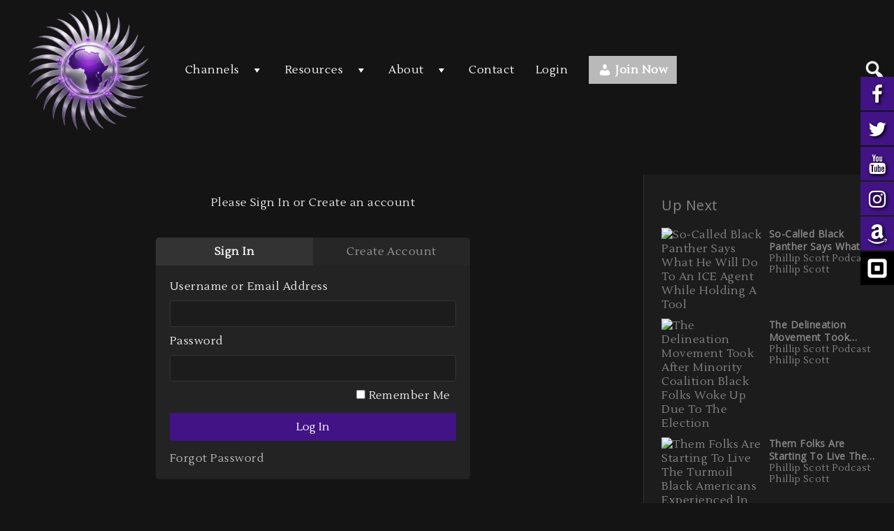

--- FILE ---
content_type: text/html; charset=UTF-8
request_url: https://africandiasporanews.org/Videos/podcast/robert-e-crimo-iii-the-implosion-of-ws/
body_size: 93647
content:
<!DOCTYPE html>
<html lang="en-US" prefix="og: http://ogp.me/ns# article: http://ogp.me/ns/article#">
<head>
        <meta charset="utf-8" />
<script type="text/javascript">
/* <![CDATA[ */
var gform;gform||(document.addEventListener("gform_main_scripts_loaded",function(){gform.scriptsLoaded=!0}),document.addEventListener("gform/theme/scripts_loaded",function(){gform.themeScriptsLoaded=!0}),window.addEventListener("DOMContentLoaded",function(){gform.domLoaded=!0}),gform={domLoaded:!1,scriptsLoaded:!1,themeScriptsLoaded:!1,isFormEditor:()=>"function"==typeof InitializeEditor,callIfLoaded:function(o){return!(!gform.domLoaded||!gform.scriptsLoaded||!gform.themeScriptsLoaded&&!gform.isFormEditor()||(gform.isFormEditor()&&console.warn("The use of gform.initializeOnLoaded() is deprecated in the form editor context and will be removed in Gravity Forms 3.1."),o(),0))},initializeOnLoaded:function(o){gform.callIfLoaded(o)||(document.addEventListener("gform_main_scripts_loaded",()=>{gform.scriptsLoaded=!0,gform.callIfLoaded(o)}),document.addEventListener("gform/theme/scripts_loaded",()=>{gform.themeScriptsLoaded=!0,gform.callIfLoaded(o)}),window.addEventListener("DOMContentLoaded",()=>{gform.domLoaded=!0,gform.callIfLoaded(o)}))},hooks:{action:{},filter:{}},addAction:function(o,r,e,t){gform.addHook("action",o,r,e,t)},addFilter:function(o,r,e,t){gform.addHook("filter",o,r,e,t)},doAction:function(o){gform.doHook("action",o,arguments)},applyFilters:function(o){return gform.doHook("filter",o,arguments)},removeAction:function(o,r){gform.removeHook("action",o,r)},removeFilter:function(o,r,e){gform.removeHook("filter",o,r,e)},addHook:function(o,r,e,t,n){null==gform.hooks[o][r]&&(gform.hooks[o][r]=[]);var d=gform.hooks[o][r];null==n&&(n=r+"_"+d.length),gform.hooks[o][r].push({tag:n,callable:e,priority:t=null==t?10:t})},doHook:function(r,o,e){var t;if(e=Array.prototype.slice.call(e,1),null!=gform.hooks[r][o]&&((o=gform.hooks[r][o]).sort(function(o,r){return o.priority-r.priority}),o.forEach(function(o){"function"!=typeof(t=o.callable)&&(t=window[t]),"action"==r?t.apply(null,e):e[0]=t.apply(null,e)})),"filter"==r)return e[0]},removeHook:function(o,r,t,n){var e;null!=gform.hooks[o][r]&&(e=(e=gform.hooks[o][r]).filter(function(o,r,e){return!!(null!=n&&n!=o.tag||null!=t&&t!=o.priority)}),gform.hooks[o][r]=e)}});
/* ]]> */
</script>

    <meta name="viewport" content="width=device-width, initial-scale=1.0, user-scalable=no" />
    <meta name="apple-mobile-web-app-capable" content="yes">
    
			<style></style>

<meta name='robots' content='index, follow, max-image-preview:large, max-snippet:-1, max-video-preview:-1' />

	<!-- This site is optimized with the Yoast SEO plugin v26.8 - https://yoast.com/product/yoast-seo-wordpress/ -->
	<title>Robert E. Crimo III &amp; The Implosion Of WS - African Diaspora News Channel</title>
<link data-rocket-prefetch href="https://www.google-analytics.com" rel="dns-prefetch">
<link data-rocket-prefetch href="https://www.googletagmanager.com" rel="dns-prefetch">
<link data-rocket-prefetch href="https://ajax.googleapis.com" rel="dns-prefetch">
<link data-rocket-prefetch href="https://secure.gaug.es" rel="dns-prefetch">
<link data-rocket-prefetch href="https://www.youtube.com" rel="dns-prefetch">
<link data-rocket-prefetch href="https://76cc22f2.delivery.rocketcdn.me" rel="dns-prefetch">
<link data-rocket-prefetch href="https://fonts.googleapis.com" rel="dns-prefetch">
<style id="wpr-usedcss">@font-face{font-display:swap;font-family:FontAwesome;src:url('https://maxcdn.bootstrapcdn.com/font-awesome/4.7.0/fonts/fontawesome-webfont.eot?v=4.7.0');src:url('https://maxcdn.bootstrapcdn.com/font-awesome/4.7.0/fonts/fontawesome-webfont.eot?#iefix&v=4.7.0') format('embedded-opentype'),url('https://maxcdn.bootstrapcdn.com/font-awesome/4.7.0/fonts/fontawesome-webfont.woff2?v=4.7.0') format('woff2'),url('https://maxcdn.bootstrapcdn.com/font-awesome/4.7.0/fonts/fontawesome-webfont.woff?v=4.7.0') format('woff'),url('https://maxcdn.bootstrapcdn.com/font-awesome/4.7.0/fonts/fontawesome-webfont.ttf?v=4.7.0') format('truetype'),url('https://maxcdn.bootstrapcdn.com/font-awesome/4.7.0/fonts/fontawesome-webfont.svg?v=4.7.0#fontawesomeregular') format('svg');font-weight:400;font-style:normal}.fa{display:inline-block;font:14px/1 FontAwesome;font-size:inherit;text-rendering:auto;-webkit-font-smoothing:antialiased;-moz-osx-font-smoothing:grayscale}.fa-close:before{content:"\f00d"}.fa-plus:before{content:"\f067"}.fa-twitter:before{content:"\f099"}.fa-facebook:before{content:"\f09a"}.fa-linkedin:before{content:"\f0e1"}.fa-youtube:before{content:"\f167"}.fa-instagram:before{content:"\f16d"}.fa-amazon:before{content:"\f270"}.facebook-awesome-social::before{content:"\f09a"!important}.floatingButtonWrap{display:block;position:fixed;bottom:45px;right:45px;z-index:999999999}.floatingButton{display:block;width:60px;height:60px;text-align:center;background:-webkit-linear-gradient(45deg,#8769a9,#507cb3);background:-o-linear-gradient(45deg,#8769a9,#507cb3);background:linear-gradient(45deg,#8769a9,#507cb3);color:#fff;line-height:50px;position:absolute;border-radius:50% 50%;bottom:0;right:0;border:5px solid #b2bedc;opacity:1;transition:all .4s}.floatingButton{background:-webkit-linear-gradient(45deg,,);background:-o-linear-gradient(45deg,,);background:linear-gradient(45deg,,)}.floatingButton .fa{font-size:15px!important}.floatingButton.open,.floatingButton:active,.floatingButton:focus,.floatingButton:hover{opacity:1;color:#fff}.floatingButton .fa{transform:rotate(0);transition:all .4s}.floatingButton.open .fa{transform:rotate(270deg)}.floatingMenu{position:absolute;bottom:60px;right:0;display:none}.floatingMenu li{width:100%;float:right;list-style:none;text-align:right;margin-bottom:5px}.floatingMenu li a{padding:px;display:inline-block;background:#ccd7f5;color:#6077b0;border-radius:5px;overflow:hidden;white-space:nowrap;transition:all .4s}#icon_wrapper .awesome-social{text-decoration:none!important}ul.floatingMenu{margin-bottom:0;padding:0!important}.fuse_social_icons_links{text-decoration:none}.fuse_social_icons_links{display:block}.awesome-social-img img{position:absolute;top:50%;left:50%;transform:translate(-50%,-50%)}.awesome-social-img{position:relative}#icon_wrapper .awesome-social{font-family:FontAwesome!important}div#icon_wrapper{transition:all .5s}#icon_wrapper{position:fixed;top:15%;right:0;z-index:99999}.awesome-social{margin-top:2px;color:#fff;text-align:center!important;display:block;line-height:51px!important;width:48px!important;height:48px!important;font-size:28px!important;text-shadow:2px 2px 4px #000}.fuse_social_icons_links{outline:0!important}.fuse_social_icons_links:hover{text-decoration:none!important}.facebook-awesome-social{background:#3b5998;border-color:#3b5998}.twitter-awesome-social{background:#00aced;border-color:#00aced}.youtube-awesome-social{background:#b00;border-color:#b00}.instagram-awesome-social{background:-moz-linear-gradient(45deg,#f09433 0,#e6683c 25%,#dc2743 50%,#cc2366 75%,#bc1888 100%);background:-webkit-linear-gradient(45deg,#f09433 0,#e6683c 25%,#dc2743 50%,#cc2366 75%,#bc1888 100%);background:linear-gradient(45deg,#f09433 0,#e6683c 25%,#dc2743 50%,#cc2366 75%,#bc1888 100%);border-color:#f09433}.awesome-social{background:#411385}img:is([sizes=auto i],[sizes^="auto," i]){contain-intrinsic-size:3000px 1500px}@font-face{font-display:swap;font-family:dashicons;src:url("https://76cc22f2.delivery.rocketcdn.me/wp-includes/fonts/dashicons.eot?99ac726223c749443b642ce33df8b800");src:url("https://76cc22f2.delivery.rocketcdn.me/wp-includes/fonts/dashicons.eot?99ac726223c749443b642ce33df8b800#iefix") format("embedded-opentype"),url("[data-uri]") format("woff"),url("https://76cc22f2.delivery.rocketcdn.me/wp-includes/fonts/dashicons.ttf?99ac726223c749443b642ce33df8b800") format("truetype");font-weight:400;font-style:normal}.dashicons{font-family:dashicons;display:inline-block;line-height:1;font-weight:400;font-style:normal;text-decoration:inherit;text-transform:none;text-rendering:auto;-webkit-font-smoothing:antialiased;-moz-osx-font-smoothing:grayscale;width:20px;height:20px;font-size:20px;vertical-align:top;text-align:center;transition:color .1s ease-in}.dashicons-admin-users:before{content:"\f110"}.dashicons-arrow-down-alt2:before{content:"\f347"}.dashicons-arrow-down:before{content:"\f140"}.dashicons-chart-bar:before{content:"\f185"}.dashicons-controls-play:before{content:"\f522"}.dashicons-download:before{content:"\f316"}.dashicons-format-video:before{content:"\f126"}.dashicons-no-alt:before{content:"\f335"}.dashicons-plus:before{content:"\f132"}.dashicons-search:before{content:"\f179"}.dashicons-star-empty:before{content:"\f154"}.dashicons-star-filled:before{content:"\f155"}.dashicons-update:before{content:"\f463"}.dashicons-yes:before{content:"\f147"}.post-views.entry-meta>span{margin-right:0!important}.post-views.entry-meta>span.post-views-icon.dashicons{display:inline-block;font-size:16px;line-height:1;text-decoration:inherit;vertical-align:middle}img.emoji{display:inline!important;border:none!important;box-shadow:none!important;height:1em!important;width:1em!important;margin:0 .07em!important;vertical-align:-.1em!important;background:0 0!important;padding:0!important}:root{--wp-block-synced-color:#7a00df;--wp-block-synced-color--rgb:122,0,223;--wp-bound-block-color:var(--wp-block-synced-color);--wp-editor-canvas-background:#ddd;--wp-admin-theme-color:#007cba;--wp-admin-theme-color--rgb:0,124,186;--wp-admin-theme-color-darker-10:#006ba1;--wp-admin-theme-color-darker-10--rgb:0,107,160.5;--wp-admin-theme-color-darker-20:#005a87;--wp-admin-theme-color-darker-20--rgb:0,90,135;--wp-admin-border-width-focus:2px}@media (min-resolution:192dpi){:root{--wp-admin-border-width-focus:1.5px}}:root{--wp--preset--font-size--normal:16px;--wp--preset--font-size--huge:42px}.aligncenter{clear:both}html :where(.has-border-color){border-style:solid}html :where([style*=border-top-color]){border-top-style:solid}html :where([style*=border-right-color]){border-right-style:solid}html :where([style*=border-bottom-color]){border-bottom-style:solid}html :where([style*=border-left-color]){border-left-style:solid}html :where([style*=border-width]){border-style:solid}html :where([style*=border-top-width]){border-top-style:solid}html :where([style*=border-right-width]){border-right-style:solid}html :where([style*=border-bottom-width]){border-bottom-style:solid}html :where([style*=border-left-width]){border-left-style:solid}html :where(img[class*=wp-image-]){height:auto;max-width:100%}:where(figure){margin:0 0 1em}html :where(.is-position-sticky){--wp-admin--admin-bar--position-offset:var(--wp-admin--admin-bar--height,0px)}@media screen and (max-width:600px){html :where(.is-position-sticky){--wp-admin--admin-bar--position-offset:0px}}ol,ul{box-sizing:border-box}:root :where(.wp-block-list.has-background){padding:1.25em 2.375em}:root{--wp--preset--aspect-ratio--square:1;--wp--preset--aspect-ratio--4-3:4/3;--wp--preset--aspect-ratio--3-4:3/4;--wp--preset--aspect-ratio--3-2:3/2;--wp--preset--aspect-ratio--2-3:2/3;--wp--preset--aspect-ratio--16-9:16/9;--wp--preset--aspect-ratio--9-16:9/16;--wp--preset--color--black:#000000;--wp--preset--color--cyan-bluish-gray:#abb8c3;--wp--preset--color--white:#ffffff;--wp--preset--color--pale-pink:#f78da7;--wp--preset--color--vivid-red:#cf2e2e;--wp--preset--color--luminous-vivid-orange:#ff6900;--wp--preset--color--luminous-vivid-amber:#fcb900;--wp--preset--color--light-green-cyan:#7bdcb5;--wp--preset--color--vivid-green-cyan:#00d084;--wp--preset--color--pale-cyan-blue:#8ed1fc;--wp--preset--color--vivid-cyan-blue:#0693e3;--wp--preset--color--vivid-purple:#9b51e0;--wp--preset--gradient--vivid-cyan-blue-to-vivid-purple:linear-gradient(135deg,rgb(6, 147, 227) 0%,rgb(155, 81, 224) 100%);--wp--preset--gradient--light-green-cyan-to-vivid-green-cyan:linear-gradient(135deg,rgb(122, 220, 180) 0%,rgb(0, 208, 130) 100%);--wp--preset--gradient--luminous-vivid-amber-to-luminous-vivid-orange:linear-gradient(135deg,rgb(252, 185, 0) 0%,rgb(255, 105, 0) 100%);--wp--preset--gradient--luminous-vivid-orange-to-vivid-red:linear-gradient(135deg,rgb(255, 105, 0) 0%,rgb(207, 46, 46) 100%);--wp--preset--gradient--very-light-gray-to-cyan-bluish-gray:linear-gradient(135deg,rgb(238, 238, 238) 0%,rgb(169, 184, 195) 100%);--wp--preset--gradient--cool-to-warm-spectrum:linear-gradient(135deg,rgb(74, 234, 220) 0%,rgb(151, 120, 209) 20%,rgb(207, 42, 186) 40%,rgb(238, 44, 130) 60%,rgb(251, 105, 98) 80%,rgb(254, 248, 76) 100%);--wp--preset--gradient--blush-light-purple:linear-gradient(135deg,rgb(255, 206, 236) 0%,rgb(152, 150, 240) 100%);--wp--preset--gradient--blush-bordeaux:linear-gradient(135deg,rgb(254, 205, 165) 0%,rgb(254, 45, 45) 50%,rgb(107, 0, 62) 100%);--wp--preset--gradient--luminous-dusk:linear-gradient(135deg,rgb(255, 203, 112) 0%,rgb(199, 81, 192) 50%,rgb(65, 88, 208) 100%);--wp--preset--gradient--pale-ocean:linear-gradient(135deg,rgb(255, 245, 203) 0%,rgb(182, 227, 212) 50%,rgb(51, 167, 181) 100%);--wp--preset--gradient--electric-grass:linear-gradient(135deg,rgb(202, 248, 128) 0%,rgb(113, 206, 126) 100%);--wp--preset--gradient--midnight:linear-gradient(135deg,rgb(2, 3, 129) 0%,rgb(40, 116, 252) 100%);--wp--preset--font-size--small:13px;--wp--preset--font-size--medium:20px;--wp--preset--font-size--large:36px;--wp--preset--font-size--x-large:42px;--wp--preset--spacing--20:0.44rem;--wp--preset--spacing--30:0.67rem;--wp--preset--spacing--40:1rem;--wp--preset--spacing--50:1.5rem;--wp--preset--spacing--60:2.25rem;--wp--preset--spacing--70:3.38rem;--wp--preset--spacing--80:5.06rem;--wp--preset--shadow--natural:6px 6px 9px rgba(0, 0, 0, .2);--wp--preset--shadow--deep:12px 12px 50px rgba(0, 0, 0, .4);--wp--preset--shadow--sharp:6px 6px 0px rgba(0, 0, 0, .2);--wp--preset--shadow--outlined:6px 6px 0px -3px rgb(255, 255, 255),6px 6px rgb(0, 0, 0);--wp--preset--shadow--crisp:6px 6px 0px rgb(0, 0, 0)}:where(.is-layout-flex){gap:.5em}:where(.is-layout-grid){gap:.5em}:where(.wp-block-columns.is-layout-flex){gap:2em}:where(.wp-block-columns.is-layout-grid){gap:2em}:where(.wp-block-post-template.is-layout-flex){gap:1.25em}:where(.wp-block-post-template.is-layout-grid){gap:1.25em}.slick-loading .slick-list{background:var(--wpr-bg-3363d552-e788-4cac-b568-e9dd4fb99eea) center center no-repeat #fff}@media only screen and (max-width:1024px){.slick-slider{padding:0 10px}}.labb-container .slick-next,.labb-container .slick-prev{position:absolute;bottom:initial;left:initial;right:initial;top:50%;width:28px;height:28px;margin:-14px 0 0}.rtl .labb-container .slick-next,.rtl .labb-container .slick-prev{-webkit-transform:scaleX(-1);transform:scaleX(-1);direction:ltr}.labb-container .slick-next,.labb-container .slick-next:after,.labb-container .slick-next:before,.labb-container .slick-prev,.labb-container .slick-prev:after,.labb-container .slick-prev:before{text-shadow:none;background:0 0;border:none;padding:0;opacity:1;font-family:labb-icomoon!important;speak:none;font-style:normal;font-weight:400;font-variant:normal;text-transform:none;line-height:1;-webkit-font-smoothing:antialiased;-moz-osx-font-smoothing:grayscale;font-size:24px;color:#aaa;overflow:hidden;-webkit-box-shadow:none;box-shadow:none;outline:0;text-indent:0;text-align:center;-webkit-transition:.3s ease-in-out;transition:all .3s ease-in-out 0s}.labb-container .slick-next:before,.labb-container .slick-prev:before{margin:2px;vertical-align:middle}.labb-container .slick-next:hover:after,.labb-container .slick-next:hover:before,.labb-container .slick-prev:hover:after,.labb-container .slick-prev:hover:before{color:#888}.labb-dark-bg .labb-container .slick-next:after,.labb-dark-bg .labb-container .slick-next:before,.labb-dark-bg .labb-container .slick-prev:after,.labb-dark-bg .labb-container .slick-prev:before{color:#888}.labb-dark-bg .labb-container .slick-next:hover:after,.labb-dark-bg .labb-container .slick-next:hover:before,.labb-dark-bg .labb-container .slick-prev:hover:after,.labb-dark-bg .labb-container .slick-prev:hover:before{color:#aaa;background:0 0}.labb-container .slick-prev{left:-40px}.labb-container .slick-prev:before{content:"\e900"}.labb-container .slick-next{right:-40px}.labb-container .slick-next:before{content:"\e901"}.labb-container ul.slick-dots{width:100%;position:absolute;bottom:-30px;text-align:center;padding:0;margin:0}.labb-container ul.slick-dots li{margin:0 8px 0 0;padding:0;display:inline-block;font-size:0}.labb-container ul.slick-dots li button{padding:0;background:#aaa;border:1px solid #aaa;border-radius:50%;width:12px;height:12px;-webkit-box-shadow:none;box-shadow:none;-webkit-transition:background .3s ease-in-out;transition:background .3s ease-in-out 0s;font-size:0;outline:0}.labb-container ul.slick-dots li button:before{display:none}.labb-dark-bg .labb-container ul.slick-dots li button{background:#888;border-color:#888}.labb-container ul.slick-dots li button:hover,.labb-container ul.slick-dots li.slick-active button{background:0 0;border-color:#aaa}.labb-container ul.slick-dots li.slick-active button{width:14px;height:14px}.st_trigger_button_loading:after{content:'';position:absolute;right:6px;top:50%;animation:.5s linear infinite rotate360,.1s forwards exist}.st_trigger_button_loading:before{content:"";border-radius:50%;right:0;top:50%;position:absolute;border-right:3px solid #fff;animation:.5s linear infinite rotate360,.1s forwards exist}@keyframes rotate360{100%{transform:rotate(360deg)}}@keyframes exist{100%{width:15px;height:15px;margin:-8px 5px 0 0}}.rvs-access-tab{display:block;box-sizing:border-box;-webkit-box-sizing:border-box;-moz-box-sizing:border-box;padding:10px;margin:0 0 10px;cursor:pointer;opacity:.7}.rvs-access-tab.active,.rvs-access-tab:hover{opacity:1}@media screen and (min-width:600px){.rvs-access-tab{float:left;width:31.33%;margin:0 1%}}#rvs-access-options{overflow:hidden;clear:both;margin:20px auto}#rvs-membership-access{text-align:left}.rvs-access-section{overflow:hidden;clear:both;display:none;padding:25px 10px}.rvs-access-section.active{display:block}.wpvs-text-align-center{text-align:center}#vs-open-search .dashicons{vertical-align:middle}#vs-open-search .dashicons,label#menuOpen .dashicons{width:auto;height:auto}.rvs-form-error{display:none}.wpvs-payment-box{display:none}.wpvs-payment-box.active{display:block}.wpvs-payment-type{flex-grow:1;padding:10px;border-bottom:1px solid #eee;text-align:center;border-right:1px solid #eee;cursor:pointer}.wpvs-payment-type.active,.wpvs-payment-type:hover{background:#fafafa}.wpvs-payment-type:last-of-type{border-right:none}.wpvs-payment-type img{display:block;margin:0 auto 5px;max-width:95%}.wpvs-payment-type label{font-size:12px}.wpvs-hide-paypal-button{display:none}.rvs-button{display:inline-block;cursor:pointer}#wpvs-stripe-checkout-loaded,#wpvs-stripe-complete-checkout{display:none}.rvs-button{color:#fff;box-sizing:border-box;-webkit-box-sizing:border-box;-moz-box-sizing:border-box;margin:5px 5px 5px 0}.rvs-form-row label,.wpvs-login-form label{display:block}.rvs-fixed-box{position:fixed;width:100%;left:0;top:0;margin:0;z-index:9999;box-sizing:border-box;-webkit-box-sizing:border-box;-moz-box-sizing:border-box}#wpvs-login-form input[type=submit]{color:#fff;text-align:center;display:inline-block;border:none;border-radius:0;vertical-align:top;text-decoration:none;background:#27ae60}.no-access-message{margin-bottom:10px}.wpvs-term-purchases{overflow:hidden;margin:15px auto}.wpvs-login-form{max-width:450px;margin:0 auto;padding:0;border-radius:5px;overflow:hidden}.wpvs-login-form input{width:100%;margin:3px 0 10px;padding:10px 5px;display:block;box-sizing:border-box;-webkit-box-sizing:border-box;-moz-box-sizing:border-box}.wpvs-login-form input[type=checkbox]{display:inline-block;width:auto;margin:0}.wpvs-login-form input[type=submit]{margin:15px 0;max-width:none}.wpvs-login-form p{margin:0}.wpvs-login-form p.rvs-error{margin:0 0 20px}.wpvs-login-form p.login-remember{text-align:right;margin:0 2%}.wpvs-login-labels{overflow:hidden;clear:both;text-align:center;display:grid;grid-template-columns:repeat(2,minmax(0,0.5fr));align-items:center}label.wpvs-login-label{display:block;padding:10px 5px;opacity:.6;cursor:pointer}label.wpvs-login-label.active{font-weight:700;opacity:1}label.wpvs-login-label:hover{color:#27ae60;opacity:1}.wpvs-login-section{padding:20px;display:none}.wpvs-login-section.active{display:block}input.wpvs-ca-disabled-recaptcha{display:none!important}.wpvs-agreement-checkbox-container{overflow:hidden;margin:25px auto;display:grid;grid-template-columns:25px auto;grid-gap:10px;align-items:center}.wpvs-login-form .wpvs-agreement-checkbox-container input[type=checkbox]{margin:0 auto}.rvs-fixed-box{position:fixed;width:100%;left:0;top:46px;margin:0;z-index:9999;box-sizing:border-box;-webkit-box-sizing:border-box;-moz-box-sizing:border-box}#rvs-error{color:#c0392b;position:relative;width:90%;display:none}p#rvs-error-message{margin:0}#rvs-close-error{position:absolute;top:-15px;right:-15px;background:#c0392b;color:#fff;border-radius:50%;width:40px;height:40px;overflow:hidden;cursor:pointer}#rvs-close-error:hover{transform:scale(1.05);-webkit-transform:scale(1.05);-moz-transform:scale(1.05)}#rvs-close-error .dashicons{width:40px;height:40px;text-align:center;padding:7px 0 0;font-size:26px}#rvs-error h4{font-size:20px}.rvs-error{color:#c0392b}.rvs-field-error{border:1px solid #c0392b!important}#wpvs-updating-box{height:100%;padding:45% 0 5%;background:rgba(0,0,0,.5);z-index:9999;display:none}.wpvs-update-content{max-width:550px;background:#fff;padding:60px 10px;margin:0 auto;text-align:center;clear:both;width:96%;display:none}#wpvs-updating-text{font-size:26px}.loadingCircle{width:16px;height:16px;margin:10px 25px;background:#00a0d2;border-radius:8px;display:inline-block}.loadingCircle:nth-of-type(2){-webkit-animation:3s infinite loading;-moz-animation:3s infinite loading;animation:3s infinite loading}.loadingCircle:nth-of-type(3){-webkit-animation:3s .2s infinite loading;-moz-animation:3s .2s infinite loading;animation:3s .2s infinite loading}.loadingCircle:nth-of-type(4){-webkit-animation:3s .4s infinite loading;-moz-animation:3s .4s infinite loading;animation:3s .4s infinite loading}.loadingCircle:nth-of-type(5){-webkit-animation:3s .6s infinite loading;-moz-animation:3s .6s infinite loading;animation:3s .6s infinite loading}@-webkit-keyframes loading{0%{-webkit-transform:scale(1);transform:scale(1);opacity:1}50%{-webkit-transform:scale(1.5);transform:scale(1.5);opacity:.5}100%{-webkit-transform:scale(1);transform:scale(1);opacity:1}}@keyframes loading{0%{-webkit-transform:scale(1);transform:scale(1);-moz-transform:scale(1);opacity:1}50%{-webkit-transform:scale(1.5);transform:scale(1.5);-moz-transform:scale(1.5);opacity:.5}100%{-webkit-transform:scale(1);transform:scale(1);-moz-transform:scale(1);opacity:1}}@-moz-keyframes loading{0%{transform:scale(1);-moz-transform:scale(1);opacity:1}50%{transform:scale(1.5);-moz-transform:scale(1.5);opacity:.5}100%{transform:scale(1);-moz-transform:scale(1);opacity:1}}.wpvs-loading-text{display:block;clear:both;margin-bottom:15px;font-size:16px;color:#00a0d2}#wpvs-autoplay-countdown{display:none;position:absolute;bottom:40px;right:0;background:rgba(0,0,0,.8);color:#fff;padding:10px;line-height:1;z-index:9999;box-sizing:border-box;-webkit-box-sizing:border-box;-moz-box-sizing:border-box}#wpvs-next-video-title{display:block;font-weight:700;font-size:20px;margin-bottom:5px}#wpvs-cancel-next-video{position:absolute;top:-12px;left:-12px;background:rgba(0,0,0,.9);color:#fff;border-radius:50%;text-align:center;padding:2px;cursor:pointer}#wpvs-cancel-next-video .dashicons{width:auto;height:auto}a.wpvs-recent-video-widget-item:hover h3.wpvs-recent-video-widget-item-title{color:inherit}.recent-videos-side.default .wpvs-recent-video-widget-item-image{margin-bottom:5px}.recent-videos-side.youtube .wpvs-recent-video-widget-item-image{width:48%;display:inline-block;vertical-align:top;margin-right:2%}.recent-videos-side.youtube .wpvs-recent-video-widget-item-info{width:50%;display:inline-block;vertical-align:top;line-height:1.2}.recent-videos-side.default h3.wpvs-recent-video-widget-item-title,.recent-videos-side.youtube h3.wpvs-recent-video-widget-item-title{display:-webkit-box;margin:0;font-size:14px;font-weight:700;max-height:3.2rem;line-height:1.2;-webkit-box-orient:vertical;overflow:hidden;text-overflow:ellipsis;white-space:normal;-webkit-line-clamp:2}.recent-videos-side.default .wpvs-recent-video-widget-item-term,.recent-videos-side.youtube .wpvs-recent-video-widget-item-term{font-size:85%;display:block;color:#858585}@media screen and (min-width:600px){#wpvs-updating-box{padding:40% 0 5%}}.aligncenter{display:block;margin:5px auto}.alignright{margin:5px 0}.alignleft{margin:5px 0}a img.alignright{margin:5px 0}a img.alignleft{margin:5px 0}a img.aligncenter{display:block;margin-left:auto;margin-right:auto}@media screen and (min-width:680px){.alignright{float:right;margin:5px 0 20px 20px}.alignleft{float:left;margin:5px 20px 20px 0}a img.alignright{float:right;margin:5px 0 20px 20px}a img.alignleft{float:left;margin:5px 20px 20px 0}}body{margin:0}article,aside,details,figcaption,figure,footer,header,hgroup,main,nav,section,summary{display:block}audio,canvas,progress,video{display:inline-block;vertical-align:baseline}audio:not([controls]){display:none;height:0}[hidden],template{display:none}a{background:0 0}a:active,a:hover{outline:0}abbr[title]{border-bottom:1px dotted}b,strong{font-weight:700}dfn{font-style:italic}h1{font-size:2em;margin:.67em 0}mark{background:#ff0;color:#000}small{font-size:80%}sub,sup{font-size:75%;line-height:0;position:relative;vertical-align:baseline}sup{top:-.5em}sub{bottom:-.25em}img{border:0}svg:not(:root){overflow:hidden}figure{margin:0}hr{-moz-box-sizing:content-box;box-sizing:content-box;height:0}pre{overflow:auto}code,kbd,pre,samp{font-family:monospace,monospace;font-size:1em}button,input,optgroup,select,textarea{color:inherit;font:inherit;margin:0}button{overflow:visible}button,select{text-transform:none}button,html input[type=button],input[type=reset],input[type=submit]{-webkit-appearance:button;cursor:pointer}button[disabled],html input[disabled]{cursor:default}button::-moz-focus-inner,input::-moz-focus-inner{border:0;padding:0}input{line-height:normal}input[type=checkbox],input[type=radio]{box-sizing:border-box;padding:0}input[type=number]::-webkit-inner-spin-button,input[type=number]::-webkit-outer-spin-button{height:auto}input[type=search]{-webkit-appearance:textfield;-moz-box-sizing:content-box;-webkit-box-sizing:content-box;box-sizing:content-box}input[type=search]::-webkit-search-cancel-button,input[type=search]::-webkit-search-decoration{-webkit-appearance:none}fieldset{border:1px solid silver;margin:0 2px;padding:.35em .625em .75em}legend{border:0;padding:0}textarea{overflow:auto}optgroup{font-weight:700}table{border-collapse:collapse;border-spacing:0}td,th{padding:0}.ease3{transition:all .3s ease-in;-webkit-transition:.3s ease-in;-moz-transition:.3s ease-in;-ms-transition:.3s ease-in}@-moz-keyframes fadeIn{from{opacity:0}to{opacity:1}}.net-loader{display:block;font-size:10px;margin:50px auto;text-indent:-9999em;width:11em;height:11em;border-radius:50%;background:#e50914;background:-moz-linear-gradient(left,#e50914 10%,rgba(255,255,255,0) 42%);background:-webkit-linear-gradient(left,#e50914 10%,rgba(255,255,255,0) 42%);background:-o-linear-gradient(left,#e50914 10%,rgba(255,255,255,0) 42%);background:-ms-linear-gradient(left,#e50914 10%,rgba(255,255,255,0) 42%);background:linear-gradient(to right,#e50914 10%,rgba(255,255,255,0) 42%);position:relative;-webkit-animation:1.4s linear infinite loadspin;animation:1.4s linear infinite loadspin;-webkit-transform:translateZ(0);-ms-transform:translateZ(0);transform:translateZ(0);z-index:2}.net-loader:before{width:50%;height:50%;background:#e50914;border-radius:100% 0 0 0;position:absolute;top:0;left:0;content:''}.net-loader:after{width:75%;height:75%;border-radius:50%;content:'';margin:auto;position:absolute;top:0;left:0;bottom:0;right:0}.wpvs-list-spin{-webkit-animation:1.4s linear infinite loadspin;animation:1.4s linear infinite loadspin;-webkit-transform:translateZ(0);-ms-transform:translateZ(0);transform:translateZ(0)}@-webkit-keyframes loadspin{0%{transform:rotate(0);-webkit-transform:rotate(0);-moz-transform:rotate(0)}100%{-webkit-transform:rotate(360deg);transform:rotate(360deg);-moz-transform:rotate(360deg)}}@-moz-keyframes loadspin{0%{transform:rotate(0);-webkit-transform:rotate(0);-moz-transform:rotate(0)}100%{-webkit-transform:rotate(360deg);transform:rotate(360deg);-moz-transform:rotate(360deg)}}@keyframes loadspin{0%{transform:rotate(0);-webkit-transform:rotate(0);-moz-transform:rotate(0)}100%{-webkit-transform:rotate(360deg);transform:rotate(360deg);-moz-transform:rotate(360deg)}}.text-align-center{text-align:center}.row{width:100%;overflow:hidden;clear:both;margin:0 auto}.container{max-width:1200px}.wide-container{max-width:1600px}.col-12{width:100%;padding:0 4%;overflow:hidden;margin:0 auto;box-sizing:border-box;-webkit-box-sizing:border-box;-moz-box-sizing:border-box}h1{font-size:calc(1.6em + .8vw);font-size:-webkit-calc(1.6em + .8vw);font-size:-moz-calc(1.6em + .8vw)}h2{font-size:calc(1.2em + .8vw);font-size:-webkit-calc(1.2em + .8vw);font-size:-moz-calc(1.2em + .8vw)}h3{font-size:calc(1em + .8vw);font-size:-webkit-calc(1em + .8vw);font-size:-moz-calc(1em + .8vw)}h4{font-size:calc(.8em + .8vw);font-size:-webkit-calc(.8em + .8vw);font-size:-moz-calc(.8em + .8vw)}h5{font-size:calc(.6em + .8vw);font-size:-webkit-calc(.6em + .8vw);font-size:-moz-calc(.6em + .8vw)}h6{font-size:calc(.4em + .8vw);font-size:-webkit-calc(.4em + .8vw);font-size:-moz-calc(.4em + .8vw)}.comment{margin-bottom:1em;clear:both}.comment p{box-sizing:border-box;-webkit-box-sizing:border-box;-moz-box-sizing:border-box;padding:.75em;margin:0}input[type=email],input[type=number],input[type=password],input[type=text],input[type=url],select,textarea{-webkit-appearance:none;padding:8px 5px;outline:0;margin:10px 0;box-sizing:border-box;-webkit-box-sizing:border-box;-moz-box-sizing:border-box;border-radius:4px}#respond{clear:both}table{margin:15px 0}td,th{padding:15px}.button,input[type=submit]{display:inline-block;padding:8px 12px;margin:1em 0;text-align:center;border:none;border-radius:0;cursor:pointer;background:#e50914;transition:all .4s ease 0s;-webkit-transition:.4s;-moz-transition:.4s;color:#fff;outline:0}#wpvs_play_audio_file{margin:20px 5px 20px 0;position:relative}#wpvs_play_audio_file svg{width:16px;height:16px;fill:#ffffff}#wpvs_play_audio_file.listening{background:orange}#wpvs_play_audio_file.listening svg{fill:#000000}.wpvs-add-to-list .dashicons{vertical-align:middle;transition:none}.button.wpvs-add-to-list{background:0 0;margin:20px 5px 20px 0}.button.large{font-size:24px}@media screen and (min-width:768px){.button.large{font-size:34px}}.slick-slider{position:relative;display:block;box-sizing:border-box;overflow-x:hidden;-webkit-user-select:none;-moz-user-select:none;-ms-user-select:none;user-select:none;-webkit-touch-callout:none;-khtml-user-select:none;-ms-touch-action:pan-y;touch-action:pan-y;-webkit-tap-highlight-color:transparent}.slick-list{position:relative;display:block;overflow:hidden;margin:0;padding:0}.slick-list:focus{outline:0}.slick-list.dragging{cursor:pointer}.slick-slider .slick-list,.slick-slider .slick-track{-webkit-transform:translate3d(0,0,0);-moz-transform:translate3d(0,0,0);-ms-transform:translate3d(0,0,0);-o-transform:translate3d(0,0,0);transform:translate3d(0,0,0)}.slick-track{position:relative;top:0;left:0;display:block}.slick-track:after,.slick-track:before{display:table;content:''}.slick-track:after{clear:both}.slick-loading .slick-track{visibility:hidden}.slick-slide{display:none;float:left;height:100%;min-height:1px}[dir=rtl] .slick-slide{float:right}.slick-slide img{display:block}.slick-slide.slick-loading img{display:none}.slick-slide.dragging img{pointer-events:none}.slick-initialized .slick-slide{display:block}.slick-loading .slick-slide{visibility:hidden}.slick-vertical .slick-slide{display:block;height:auto;border:1px solid transparent}.slick-arrow.slick-hidden{display:none}.slick-next,.slick-prev{font-size:0;line-height:0;position:absolute;top:0;display:block;height:100%;background:rgba(0,0,0,.5);padding:0;cursor:pointer;color:transparent;border:none;outline:0;font:14px/1 FontAwesome;text-rendering:auto;-webkit-font-smoothing:antialiased;-moz-osx-font-smoothing:grayscale;z-index:10}.slick-next:focus,.slick-next:hover,.slick-prev:focus,.slick-prev:hover{color:transparent;outline:0;background:rgba(0,0,0,.5)}.slick-next:focus:before,.slick-next:hover:before,.slick-prev:focus:before,.slick-prev:hover:before{opacity:1}.slick-next.slick-disabled:before,.slick-prev.slick-disabled:before{opacity:.25}.slick-next:before,.slick-prev:before{font-family:dashicons;font-size:40px;line-height:1;opacity:.75;display:block;color:#fff;-webkit-font-smoothing:antialiased;-moz-osx-font-smoothing:grayscale}.slick-prev{left:-20px}.slick-prev:before{content:'\f341'}.slick-next{right:-20px}.slick-next:before{content:'\f345'}.slide-category.episode-slider .slick-prev{left:0}.slide-category.episode-slider .slick-next{right:0}@media screen and (min-width:480px){.slick-next,.slick-prev{width:45px}}@media screen and (min-width:960px){#wpvs-updating-box{padding:25% 0 5%}#wpvs-autoplay-countdown{bottom:80px}.slick-prev{left:-60px}.slick-next{right:-60px}.slide-category.episode-slider .slick-prev{left:-4.4%}.slide-category.episode-slider .slick-next{right:-4.4%}}.slide-category{padding:0 20px}.video-category{padding:0;margin:0 auto;clear:both}.video-category h3 .dashicons{vertical-align:middle;font-size:26px;width:auto;height:auto}.video-category h3{display:inline-block;margin:10px 0}.video-list-slider{background:0 0;border:none;border-radius:0;overflow:visible;opacity:0}.video-list-slider.show-list-slider{opacity:1}.video-slide{margin:1px;position:relative;overflow:hidden;outline:0}.video-item img,.video-slide img{display:block;width:100%;box-sizing:border-box;-webkit-box-sizing:border-box;-moz-box-sizing:border-box}.video-slide-image{position:relative;overflow:hidden}.video-slide-details{height:95%;width:100%;position:absolute;left:0;bottom:0;background:-moz-linear-gradient(top,rgba(0,0,0,0) 0,rgba(0,0,0,.5) 60%,rgba(0,0,0,.8) 100%);background:-webkit-linear-gradient(top,rgba(0,0,0,0) 0,rgba(0,0,0,.5) 60%,rgba(0,0,0,.8) 100%);background:linear-gradient(to bottom,rgba(0,0,0,0) 0,rgba(0,0,0,.5) 60%,rgba(0,0,0,.8) 100%);padding:10px;transition:all .3s;-webkit-transition:.3s;-moz-transition:.3s;backface-visibility:hidden;transform:translateZ(0);opacity:0}.video-slide-details h4{font-size:100%;font-weight:700;margin:0;line-height:1;color:#fff;text-shadow:0 .5px 1px #000;white-space:nowrap;overflow:hidden;text-overflow:ellipsis}.video-slide-details p{font-size:70%;margin:0 0 30px;color:#fff;overflow:hidden;height:33px}.video-item:hover>.video-item-content .video-slide-details,.video-slide:hover>.video-slide-details{opacity:1}.episode-slider .video-slide-details{opacity:1}@media screen and (min-width:960px){.video-category{padding:0;margin:0 auto}.slide-category{padding:0 60px 40px}.video-slide{transition:all .3s;-webkit-transition:.3s;-moz-transition:.3s;position:relative}.video-slide-details{height:100px}.video-slide-details h4{font-size:14px}}header#header{position:fixed;z-index:999;top:0;left:0;width:100%}header#header .header-container{display:grid;grid-template-columns:auto 80px;width:100%;height:40px;align-items:center}header#header #logo{display:flex;align-items:center;padding:0;clear:both;overflow:hidden;height:100%}header#header .header-icons{display:flex;align-items:center;justify-content:right}header#header #logo a{display:flex;height:100%;align-items:center}header#header #logo a img{margin:0;padding:5px;display:block;width:auto;max-width:calc(100% - 5px);max-width:-webkit-calc(100% - 5px);max-width:-moz-calc(100% - 5px);max-height:100%;flex-basis:0}header#header .header-icons{z-index:9999;position:relative;text-align:right}header#header .header-icons label{display:inline-block;vertical-align:middle;padding:0 5px}header#header .header-icons label .dashicons{font-size:34px}nav#mobile.show-mobile-menu{transform:translateX(0);-webkit-transform:translateX(0);-moz-transform:translateX(0)}#wrapper.move-content-left,footer.move-content-left,header#header #logo.move-content-left{opacity:.1;transform:translateX(-260px);-webkit-transform:translateX(-260px);-moz-transform:translateX(-260px);backface-visibility:hidden;overflow:hidden}header#header .header-icons.move-icons-left{transform:translateX(-260px);-webkit-transform:translateX(-260px);-moz-transform:translateX(-260px)}label#menuOpen{overflow:hidden;position:relative;width:35px;height:35px}label#menuOpen span{position:absolute;display:block;top:16px;right:20px;width:20px;height:3px}label#menuOpen span,label#menuOpen span:after,label#menuOpen span:before{-webkit-transition:.3s ease-in;-moz-transition:.3s ease-in;-ms-transition:.3s ease-in}label#menuOpen:hover{cursor:pointer}label#menuOpen span:before{content:"";position:absolute;top:-8px;width:30px;height:3px;display:block}label#menuOpen span:after{content:"";position:absolute;top:8px;width:10px;height:3px;display:block}label#menuOpen.menu-button-open span{-webkit-transform:rotateZ(45deg);-moz-transform:rotateZ(45deg);-ms-transform:rotateZ(45deg);transform:rotateZ(45deg);width:30px;right:10px}label#menuOpen.menu-button-open span:before{-webkit-transform:rotateZ(270deg);-moz-transform:rotateZ(270deg);-ms-transform:rotateZ(270deg);transform:rotateZ(270deg);top:0}label#menuOpen.menu-button-open span:after{-webkit-transform:rotateZ(270deg);-moz-transform:rotateZ(270deg);-ms-transform:rotateZ(270deg);transform:rotateZ(270deg);top:0;width:30px}header#header nav ul{margin:0;padding:0}header#header nav ul li{list-style:none}nav#desktop{display:none}nav#mobile{position:fixed;z-index:999;top:0;height:100%;overflow:hidden;overflow-y:scroll;-webkit-overflow-scrolling:touch;width:260px;right:0;transform:translateX(260px);-webkit-transform:translateX(260px);-moz-transform:translateX(260px)}nav#mobile ul{margin:0;padding:0}nav#mobile ul li{list-style:none;position:relative;padding:0}nav#mobile a{display:block;width:100%;padding:20px 5%;text-align:left;text-transform:uppercase;box-sizing:border-box;-webkit-box-sizing:border-box;-moz-box-sizing:border-box}nav#mobile a.sign-in-link{background:#e50914}header#header nav a{display:block;color:#fff;width:90%;padding:15px 5%;text-align:left}nav#mobile a:hover{background:#e50914}nav#mobile ul li ul.sub-menu{display:none}nav#mobile ul li .menuArrow{position:absolute;right:0}nav#mobile ul li ul.sub-menu li a{padding:10px 5% 10px 8%;font-size:.9em}nav#mobile ul li ul.sub-menu li ul.sub-menu a{padding:10px 5% 10px 10%;font-size:.8em}nav#mobile ul li ul.sub-menu li:last-child{border-bottom:none}nav#mobile ul li .menuArrow{top:2px;padding:20px;z-index:999;cursor:pointer;box-sizing:border-box;-webkit-box-sizing:border-box;-moz-box-sizing:border-box}nav#mobile ul li ul.sub-menu li .menuArrow{top:1px;padding:9px 15px}@media only screen and (min-width:480px){nav#mobile{width:300px;transform:translateX(300px);-webkit-transform:translateX(300px);-moz-transform:translateX(300px)}#wrapper.move-content-left,footer.move-content-left{opacity:.1;transform:translateX(-300px);-webkit-transform:translateX(-300px);-moz-transform:translateX(-300px)}header#header .header-icons.move-icons-left{transform:translateX(-300px);-webkit-transform:translateX(-300px);-moz-transform:translateX(-300px)}}@media only screen and (min-width:960px){header#header.show-desktop-menu .header-container{grid-template-columns:250px auto 50px}header#header.show-desktop-menu .header-icons label#menuOpen,header#header.show-desktop-menu nav#mobile{display:none}header#header.show-desktop-menu nav#desktop{display:block;height:100%}header#header nav#desktop ul{display:flex;align-items:center;height:100%;justify-content:right}header#header nav#desktop ul li{padding:0 15px;vertical-align:middle;position:relative;white-space:nowrap}header#header nav#desktop ul li.menu-item-has-children{padding:0 0 0 15px}header#header nav#desktop ul li:hover>.menuArrow,header#header nav#desktop ul li:hover>a{color:#e50914}header#header nav#desktop ul li:hover>a.sign-in-link{color:#fff}header#header nav#desktop ul li a{display:inline-block;padding:0;width:auto;box-sizing:border-box;-webkit-box-sizing:border-box;-moz-box-sizing:border-box;position:relative;text-align:center;vertical-align:middle}header#header nav#desktop ul li a.sign-in-link{background:#e50914;padding:10px 13px;font-weight:700;color:#fff}nav#desktop ul li .menuArrow{padding:10px 15px 10px 10px;z-index:999;cursor:pointer;color:#fff;vertical-align:middle}nav#desktop ul li:hover>.menuArrow{transform:scale(1.5);-webkit-transform:scale(1.5);-moz-transform:scale(1.5)}header#header nav#desktop ul.sub-menu{position:absolute;top:100%;width:100%;height:auto;z-index:99;min-width:250px;left:0;display:none;box-sizing:border-box;-webkit-box-sizing:border-box;-moz-box-sizing:border-box}header#header nav#desktop ul li:hover>ul.sub-menu{display:block}header#header nav#desktop ul.sub-menu li{display:block;position:relative;padding:0;white-space:normal}header#header nav#desktop ul.sub-menu li a{padding:10px 5%;width:100%;text-align:left}header#header nav#desktop ul.sub-menu li a:hover{color:#e50914}header#header nav#desktop ul.sub-menu li .menuArrow{position:absolute;right:0;top:2px}header#header nav#desktop ul.sub-menu li ul.sub-menu{top:0;width:100%;left:100%;display:none;overflow:hidden;transition:all .3s linear 0s;-webkit-transition:.3s linear;-moz-transition:.3s linear}header#header nav#desktop ul.sub-menu li ul.sub-menu li{display:block;margin:0 0 0 15px;max-width:none;overflow:hidden;text-overflow:ellipsis}header#header nav#desktop ul.sub-menu li ul.sub-menu li a{text-align:left}header#header nav#desktop ul li.wpvs-theme-full-menu{position:unset}header#header nav#desktop ul li.wpvs-theme-full-menu li{border-bottom:none}header#header nav#desktop ul li.wpvs-theme-full-menu ul.sub-menu li.menu-item-has-children{display:inline-block;font-weight:700;width:24%;vertical-align:top;margin-right:1%;font-size:1.2em}header#header nav#desktop ul li.wpvs-theme-full-menu ul.sub-menu.show-full-width-menu{display:block}header#header nav#desktop ul li.wpvs-theme-full-menu ul.sub-menu li.menu-item-has-children a{font-size:20px}header#header nav#desktop ul li.wpvs-theme-full-menu ul.sub-menu{padding:20px 4%;left:0;width:100%;min-width:0}header#header nav#desktop ul li.wpvs-theme-full-menu ul.sub-menu li ul.sub-menu{display:block;position:relative;-webkit-box-shadow:none;-moz-box-shadow:none;box-shadow:none;border:none;background:0 0}header#header nav#desktop ul li.wpvs-theme-full-menu ul.sub-menu li ul.sub-menu li{margin-left:0}header#header nav#desktop ul li.wpvs-theme-full-menu ul.sub-menu li ul.sub-menu li a{font-weight:400;border-bottom:none;font-size:16px}header#header nav#desktop ul li.wpvs-theme-full-menu ul.sub-menu .sub-arrow{display:none}}.no-js .flexslider .slides>li:first-child{display:block}html{-webkit-font-smoothing:antialiased}body,html{height:100%}hr{border:1px solid #ddd;opacity:.5;clear:both}a{text-decoration:none;color:#e50914}h1,h2,h3,h4,h5,h6{margin:15px 0;font-weight:400}#wrapper h1,#wrapper h2,#wrapper h3,#wrapper h4,#wrapper h5,#wrapper h6{line-height:1.3}ul{margin:0 30px;padding:0 5px}ul li{list-style:disc;padding:5px 0}p{margin:10px 0 25px;text-rendering:optimizeLegibility}img{max-width:100%;height:auto}.border-box{box-sizing:border-box;-webkit-box-sizing:border-box;-moz-box-sizing:border-box}blockquote{font-style:italic}address{margin:10px 0}.dashicons{width:auto!important;height:auto!important}.videoWrapper{position:relative;height:0;margin:0 auto;width:100%;padding-bottom:56.25%;box-sizing:border-box;-webkit-box-sizing:border-box;-moz-box-sizing:border-box}.videoWrapper embed,.videoWrapper iframe,.videoWrapper object,.videoWrapper video{position:absolute;top:0;left:0;width:100%;height:100%;border:none}body{width:100%;overflow-x:hidden;margin:0!important;padding:0;font-family:'Open Sans','Helvetica Neue',Helvetica,Arial,sans-serif;font-size:16px;letter-spacing:.03em;-webkit-animation:1s fadeIn;-moz-animation:1s fadeIn;animation:1s fadeIn}#wrapper{min-height:100%;overflow-x:hidden}.toggle{display:none}.drop-display:before{content:"";position:absolute;top:0;left:0;width:100%;height:100%;z-index:2}.wpvs-close-icon{position:absolute;top:0;right:0;padding:5px;cursor:pointer}.wpvs-close-icon .dashicons{width:auto;height:auto;font-size:40px}#sidebar{width:96%;padding:1em 2%;overflow:hidden;margin:0 auto 40px}#sidebar ul{margin:0}#sidebar ul li{list-style:none}.slide-category.episode-slider{position:relative;z-index:10}.episode-slider h4{margin-left:4%}.video-item-grid{clear:both}.category-top{overflow:hidden;overflow-y:scroll;-webkit-overflow-scrolling:touch;clear:both;padding:0 20px;position:fixed;top:40px;width:100%;max-height:calc(100% - 50px);max-height:-webkit-calc(100% - 50px);max-height:-moz-calc(100% - 50px);z-index:20}.category-top h3{float:left}#video-list-container{overflow:hidden;padding:50px 0 20px;opacity:0;margin:0;max-height:0}#video-list-loaded{display:none}#video-list-loaded{width:100%}.video-list{position:relative;width:100%}.drop-loading{padding:250px 0;width:100%;clear:both;overflow:hidden}.drop-display{display:none;overflow:hidden;position:relative;background-image:var(--wpr-bg-171ac23c-1dfa-4503-b808-c961eac2b4b2);background-size:cover;background-position:right top;background-repeat:no-repeat}.drop-display.active{display:block}.wpvs-close-video-drop{position:absolute;right:0;top:0;padding:15px;color:#fff;z-index:5;cursor:pointer;text-shadow:0 1px 1px #333}.wpvs-close-video-drop .dashicons{font-size:40px}.vs-video-description-drop{position:relative;overflow:hidden;display:none;clear:both;z-index:100}#video-list-loaded .vs-video-description-drop{margin-top:-4px}.vs-drop-details{position:relative;z-index:2;max-width:500px;padding:50px 4% 10px}.show-vs-drop:hover,h3.drop-title{color:#e50914}.show-vs-drop{display:block;position:absolute;width:100%;bottom:0;left:0;padding:5px 0;text-align:center;color:#fff;cursor:pointer;font-size:30px;line-height:0;opacity:0;z-index:5;transform:translateY(-10px);-webkit-transform:translateY(-10px);-moz-transform:translateY(-10px);backface-visibility:hidden;transform:translateZ(0)}.show-vs-drop .dashicons{font-size:30px}.video-item:hover>.video-item-content .video-slide-image .show-vs-drop,.video-slide:hover>.video-slide-image .show-vs-drop{opacity:1;transform:translateY(0);-webkit-transform:translateY(0);-moz-transform:translateY(0)}.trailer-wrapper{position:relative;height:100%;margin:0 auto;width:100%;box-sizing:border-box;-webkit-box-sizing:border-box;-moz-box-sizing:border-box;object-fit:cover}.trailer-wrapper video{position:absolute;top:0;right:0;width:auto;height:100%}.trailer-wrapper.stretch-trailer video{width:100%;height:auto}.drop-display .trailer-wrapper.stretch-trailer video{width:75%}.video-item{width:50%;padding:0;margin:0;display:inline-block;position:relative;overflow:hidden;transition:all .5s;-webkit-transition:.5s;-moz-transition:.5s;white-space:normal;-webkit-animation:1s fadeIn;-moz-animation:1s fadeIn;animation:1s fadeIn}.video-item-content{margin:0 2px;position:relative;overflow:hidden}.navigation a,.navigation span{padding:.5em;display:inline-block;font-size:1em;margin:.5em;border-radius:3px}.navigation a:hover{background:#e50914;color:#fff}.wpvs-custom-content-box .wpvs-login-form{margin:40px auto}.wpvs-custom-content-box .no-access-message{margin-top:30px}.wpvs-additional-videos-below{padding:20px 0;margin-top:20px}.wpvs-top-video-controls{text-align:right;overflow:hidden;margin-bottom:10px}.wpvs-top-video-controls .button{margin:5px 0}ul.recent-videos-side{padding:0}ul.recent-videos-side li a img{display:block}.rvs-info-section{margin:10px auto;overflow:hidden}.rvs-info-section .dashicons{margin-right:5px}.wpvs-video-information-section{font-size:14px;display:block;margin:10px 0}.wpvs-video-information-section span{display:inline-block;vertical-align:middle}.wpvs-video-information-section .dashicons{margin-right:1px}footer{clear:both;overflow:hidden;width:100%;padding:0;margin:0 auto}#lower-footer{padding-bottom:60px}#footer-nav{text-align:center;margin:10px auto 20px}footer .copyright{margin:10px auto 0;text-align:center}footer .copyright p{margin:0;font-size:14px}.socialmedia{margin:1em 0;width:100%}#lower-footer .socialmedia{text-align:center}.socialmedia a{padding:10px;display:inline-block;width:50px;text-align:center}.socialmedia a:hover{color:#e50914}footer ul{margin:0}footer ul li{list-style:none}a[rel=tag]{padding:5px;display:inline-block;margin:0 0 5px;border-radius:3px}#wpvs-updating-box .wpvs-loading-text{color:#e50914}#wpvs-updating-box .loadingCircle{background:#e50914}label.rental-time-left{position:absolute;z-index:2;left:0;top:0;width:100%;text-align:center;padding:5px;color:#fff;font-weight:700;background:#e50914}.wpvs-thumbnail-text-label{display:block;position:absolute;top:10px;right:10px;padding:5px 8px;background:#e50914;color:#fff;z-index:10;font-size:85%}@media only screen and (min-width:768px){header#header{left:0;width:100%;margin:0 auto}header#header:hover{opacity:1}header#header .header-container{height:50px}.category-top{top:50px}.video-page-container{margin:100px 0 0}#footer-nav ul li{display:inline;margin-right:5px}}@media screen and (min-width:960px){.video-item{width:25%}.wpvs-close-icon{padding:10px}.side-bar-content{width:70%;float:left}#sidebar{width:24%;float:right;margin:0 auto}.slide-category:first-of-type{padding:40px 60px}.category-top{padding:0 60px}.vs-video-description-drop{margin-top:-40px}#video-list-loaded .vs-video-description-drop{margin-top:-44px}.slick-list{overflow:visible}.slide-category.episode-slider{padding:0 4% 40px}.episode-slider h4{margin-left:0}.vs-drop-details{float:left;max-width:50%;padding:60px 4%}}@media screen and (min-width:1200px){#wpvs-updating-box{padding:15% 0 5%}.video-item{width:20%}.vs-drop-details{padding:150px 4%;max-width:500px}.wpvs-close-video-drop .dashicons{font-size:50px}}@media screen and (min-width:1600px){.video-item{width:16.66%}}#video-list-loaded[items-per-row="8"] .video-item{width:12.5%}#video-list-loaded[items-per-row="10"] .video-item{width:10%}@font-face{font-display:swap;font-family:"Font Awesome 5 Brands";font-style:normal;font-weight:400;src:url(https://76cc22f2.delivery.rocketcdn.me/wp-content/themes/vs-netflix/css/webfonts/fa-brands-400.eot);src:url(https://76cc22f2.delivery.rocketcdn.me/wp-content/themes/vs-netflix/css/webfonts/fa-brands-400.eot?#iefix) format("embedded-opentype"),url(https://76cc22f2.delivery.rocketcdn.me/wp-content/themes/vs-netflix/css/webfonts/fa-brands-400.woff2) format("woff2"),url(https://76cc22f2.delivery.rocketcdn.me/wp-content/themes/vs-netflix/css/webfonts/fa-brands-400.woff) format("woff"),url(https://76cc22f2.delivery.rocketcdn.me/wp-content/themes/vs-netflix/css/webfonts/fa-brands-400.ttf) format("truetype"),url(https://76cc22f2.delivery.rocketcdn.me/wp-content/themes/vs-netflix/css/webfonts/fa-brands-400.svg#fontawesome) format("svg")}.fab{font-family:"Font Awesome 5 Brands"}h1,h2,h3,h4,h5,h6{color:#858585}body{background:#141414;color:#eee}#wpvs-video-reviews-container,.button:hover,.wpvs-term-checkout{background:#141414}#wpvs-video-reviews-container{border-left:1px solid #353535}label#menuOpen span,label#menuOpen span:after,label#menuOpen span:before{background:#fff}.header-background{background:rgba(0,0,0,.8)}.wpvs-additional-videos-below{background:#1c1c1c}header#header nav#desktop ul.sub-menu li a:hover{color:#fff}header#header nav#desktop ul.sub-menu{background:#1c1c1c}header#header nav#desktop ul li.wpvs-theme-full-menu ul.sub-menu li.menu-item-has-children a,header#header nav#desktop ul.sub-menu li{border-bottom:1px solid #353535}header#header nav#desktop ul.sub-menu li a{color:#fafafa}header#header nav#desktop ul.sub-menu li ul.sub-menu{background:#232323}header#header nav#desktop ul.sub-menu li ul.sub-menu li a{border-bottom:1px solid #353535}header#header nav#desktop ul.sub-menu li ul.sub-menu li,header#header nav#desktop ul.sub-menu li ul.sub-menu li:last-child a{border-bottom:none}nav#mobile{background:#1c1c1c}.wpvs-top-video-controls,nav#mobile ul li{border-bottom:1px solid #141414}nav#mobile a{color:#fafafa}nav#mobile a:hover{color:#fafafa}#video-list-container{background:#141414}.video-category a h3,.video-category h3{color:#eee}.video-category a h3:hover{color:#fff}.video-slide-image{background:#353535}nav#mobile ul li ul.sub-menu{background:#232323}#vs-search{background:rgba(0,0,0,.9)}.vs-results-tax label{border-bottom:1px solid #353535}#vs-search-tax label:hover{background:#1c1c1c}.drop-display:before{background:-moz-linear-gradient(left,#000 0,rgba(0,0,0,.7) 50%,rgba(0,0,0,.25) 100%);background:-webkit-linear-gradient(left,#000 0,rgba(0,0,0,.7) 50%,rgba(0,0,0,.25) 100%);background:linear-gradient(to right,#000 0,rgba(0,0,0,.7) 50%,rgba(0,0,0,.25) 100%)}.drop-loading,.net-loader:after{background:#111}.vs-video-details p{color:#eee}.category-top{border-bottom:1px solid #353535;background:#141414}#open-sub-video-cats{color:#ccc}.button.wpvs-add-to-list{border:1px solid #353535}.wpvs-top-video-controls .button.wpvs-add-to-list{border:none}#sidebar{background:#1c1c1c;border-top:1px solid #353535;border-bottom:1px solid #353535}footer{background:#1c1c1c;border-top:1px solid #353535}#sidebar ul li a,.socialmedia a,footer a{color:#858585}#sidebar ul li a:hover,footer a:hover{color:#e50914}#lower-footer{background:#141414}a[rel=tag]{background:#1c1c1c}.navigation a,.navigation span{background:#353535;color:#fff}table{border:1px solid #353535}td,th{border:1px solid #353535}.comment{padding:10px;background:#1c1c1c;border-top:1px solid #353535}.comment.parent .comment{float:none}input[type=email],input[type=number],input[type=password],input[type=text],input[type=url],select,textarea{background:#1c1c1c;border:1px solid #353535}select{background-color:#1c1c1c}select option{background:0 0}select.focus,select:focus{background-color:#1c1c1c;outline:0}.wpvs-login-section{background:#232323}label.wpvs-login-label{background:#333}.rvs-access-tab{border-bottom:1px solid #353535}.wpvs-update-content{background:#141414!important}.wpvs-payment-type{border-bottom:1px solid #353535;border-right:1px solid #353535}.wpvs-payment-type.active,.wpvs-payment-type:hover{background:rgba(0,0,0,.1)}.vs-video-details{z-index:2;position:relative;top:0;padding:70px 20px 20px;max-width:500px;min-width:300px;min-height:350px}.vs-video-details h1{color:#e50914}.vs-video-details p:last-of-type{margin:10px 0}#wpvs_audio_file_container{display:none}#wpvs_audio_file_container.show{margin:20px 0 0;display:block}@media screen and (min-width:680px){.vs-video-details{padding:150px 20px;width:500px}}#open-sub-video-cats{display:block;text-align:right;cursor:pointer;float:right;padding:10px 0;max-width:60%;font-size:14px;overflow:hidden;text-overflow:ellipsis;white-space:nowrap}#select-sub-category{padding:0;margin:15px auto 0;width:100%;box-sizing:border-box;-webkit-box-sizing:border-box;-moz-box-sizing:border-box;display:none;clear:both;overflow:hidden}@media screen and (min-width:768px){#open-sub-video-cats{font-size:16px}}@media screen and (min-width:960px){#sidebar{border-top:none;border-bottom:none;border-left:1px solid #353535}.drop-display:before{background:-moz-linear-gradient(left,#000 0,rgba(0,0,0,.9) 30%,rgba(0,0,0,.25) 100%);background:-webkit-linear-gradient(left,#000 0,rgba(0,0,0,.9) 30%,rgba(0,0,0,.25) 100%);background:linear-gradient(to right,#000 0,rgba(0,0,0,.9) 30%,rgba(0,0,0,.25) 100%)}.vs-video-details{padding:150px 60px}#open-sub-video-cats{float:left;margin:1px 0 0 25px}#select-sub-category{margin:0 auto;z-index:10}}.slide-category.slide-shortcode .slick-prev{left:0}.slide-category.slide-shortcode .slick-next{right:0}.wpvs-term-checkout{margin:0;padding:50px 0;position:fixed;top:0;left:0;width:100%;height:100%;z-index:9999;overflow-y:scroll;-webkit-overflow-scrolling:touch}label#close-wpvs-checkout{position:absolute;top:0;right:0;padding:5px;cursor:pointer}#close-wpvs-checkout .dashicons{width:auto;height:auto;font-size:40px}@media screen and (min-width:960px){.wpvs-term-checkout{padding:80px 0}}#vs-search{position:fixed;top:0;padding:50px 0;left:0;height:100%;width:100%;z-index:9999;overflow:hidden;overflow-y:scroll;-webkit-overflow-scrolling:touch;opacity:0;transform:translate3d(0,120%,0);-wwebkit-transform:translate3d(0,120%,0);-moz-transform:translate3d(0,120%,0);-webkit-backface-visibility:hidden;backface-visibility:hidden}#vs-search .video-list,#vs-search-videos{position:relative;overflow:hidden;clear:both}#vs-search .video-item{text-align:left}.vs-show-search{opacity:1!important;transform:translate3d(0,0,0)!important;-wwebkit-transform:translate3d(0,0,0)!important;-moz-transform:translate3d(0,0,0)!important}.vs-rotate-search{transform:rotateZ(90deg);-wwebkit-transform:rotateZ(90deg);-moz-transform:rotateZ(90deg)}#vs-search-results{padding:25px 20px}#vs-search-videos{padding:25px 20px}#vs-search-input{display:block;width:92%;padding:10px 0 10px 40px;margin:0 auto;font-size:24px;border:none;border-radius:0}.vs-loading{padding:150px 0}.vs-loading-text{display:block;margin:0 0 20px}#searching-videos{display:none}#vs-open-search{cursor:pointer}#vs-open-search:hover{color:#e50914}#vs-search-tax{clear:both;overflow:hidden;text-align:left;position:relative}.vs-results-tax{width:98%;padding:10px;margin:0 1%;display:none}#vs-search-tax label{display:block;padding:5px;position:relative;cursor:pointer;font-weight:700}.wpvs-profile-image,.wpvs-profile-name{display:table-cell;vertical-align:middle}.wpvs-profile-image img{display:block;border-radius:50%;overflow:hidden;max-width:80px}.wpvs-profile-name{padding-left:15px;width:80%;text-overflow:ellipsis;white-space:nowrap;overflow:hidden}@media screen and (min-width:960px){#vs-open-search{padding-right:10px}#vs-search{padding:60px 0 50px}#vs-search-results{padding:25px 60px;overflow:hidden}#vs-search .video-list,#vs-search-videos{overflow:visible}#vs-search-videos{padding:25px 0}#vs-search-tax{width:30%;float:left;max-width:350px;clear:none}#vs-search-videos{width:68%;float:right;clear:none}#vs-search-input{padding:10px 0 10px 75px}.wpvs-profile-image img{max-width:100%}.video-item:hover,.video-slide:hover{transform:translate3d(0,-8px,0) scale(1.4)!important;z-index:105}.slick-first:first-child:hover,.slick-first:hover,.video-item:first-child:hover,.video-item:nth-of-type(3n+1):hover{transform:translate3d(80px,-8px,0) scale(1.4)!important}.slick-last:hover{transform:translate3d(-80px,-8px,0) scale(1.4)!important}.video-item:nth-of-type(3n):hover{transform:translate3d(-80px,-8px,0) scale(1.4)!important}.active-slide .video-item:hover,.active-slide .video-item:nth-of-type(3n):hover,.active-slide .video-item:nth-of-type(3n+1):hover,.active-slide .video-slide:hover,active-slide .video-item:first-child:hover{transform:none!important}.shift-left{transform:translate3d(-80px,0,0)!important;-webkit-transform:translate3d(-80px,0,0)!important;-moz-transform:translate3d(-80px,0,0)!important}.shift-right{transform:translate3d(80px,0,0)!important;-webkit-transform:translate3d(80px,0,0)!important;-moz-transform:translate3d(80px,0,0)!important}.active-slide .shift-left,.active-slide .shift-right{transform:translate3d(0,0,0)!important;-webkit-transform:translate3d(0,0,0)!important;-moz-transform:translate3d(0,0,0)!important}}@media screen and (min-width:1200px){.video-item:nth-of-type(3n+1):hover{transform:translate3d(0,-8px,0) scale(1.4)!important}.video-item:nth-of-type(3n):hover{transform:translate3d(0,-8px,0) scale(1.4)!important}.video-item:nth-of-type(4n+1):hover{transform:translate3d(50px,-8px,0) scale(1.4)!important}.video-item:nth-of-type(4n):hover{transform:translate3d(-50px,-8px,0) scale(1.4)!important}.active-slide .video-item:nth-of-type(3n):hover,.active-slide .video-item:nth-of-type(3n+1):hover,active-slide .video-item:nth-of-type(4n):hover,active-slide .video-item:nth-of-type(4n+1):hover{transform:none!important}}@media screen and (min-width:1400px){.wpvs-close-icon{right:4%}.wpvs-close-icon .dashicons{font-size:60px}#close-wpvs-checkout .dashicons{font-size:60px}#vs-search{padding:80px 0 50px}#vs-search-tax{width:20%}#vs-search-videos{width:78%}.slick-first:hover{transform:translate3d(80px,-8px,0) scale(1.4)!important}.slick-last:hover{transform:translate3d(-80px,-8px,0) scale(1.4)!important}.video-item:nth-of-type(4n+1):hover{transform:translate3d(0,-8px,0) scale(1.4)!important}.video-item:nth-of-type(4n):hover{transform:translate3d(0,-8px,0) scale(1.4)!important}.active-slide .video-item:nth-of-type(4n+1):hover,active-slide .video-item:nth-of-type(4n):hover{transform:none!important}}.wpvs-video-rating-star.dashicons{width:auto;height:auto;font-size:26px;margin:10px 5px 10px 0}.wpvs-video-rating-star.dashicons{cursor:pointer}.wpvs-video-rating-based{font-size:14px;display:inline-block;vertical-align:middle;margin-left:5px}.wpvs-video-rating-star.dashicons.active,.wpvs-video-rating-star.dashicons.setactive,.wpvs-video-rating-star.dashicons:hover,a.wpvs-review-anchor{color:gold}#wpvs-video-reviews-container{position:fixed;z-index:9999;top:0;right:-120%;width:100%;height:100%;padding:50px 4%;overflow-y:scroll;-webkit-overflow-scrolling:touch}#wpvs-video-reviews-container.show-reviews{right:0}label#wpvs-missing-rating{display:none}label#wpvs-missing-rating.show-wpvs-review-error{display:block}@media screen and (min-width:1400px){#wpvs-video-reviews-container{padding:80px 4% 50px}}@media screen and (max-width:479px){.mob-menu-overlay .mobmenu-content{padding-top:5%}}@media screen and (max-width:782px){.mob-menu-overlay .mobmenu-content{padding-top:10%}}@media only screen and (min-width:1025px){.mobmenu,.mobmenu-footer-menu-holder,.mobmenu-left-panel,.mobmenu-panel,.mobmenu-right-panel{display:none!important}}@media only screen and (max-width:1024px){.mob-menu-sliding-menus .mobmenu-left-panel .mobmenu-content .show-sub-menu{-webkit-transform:translate3d(0,0,0)!important;-moz-transform:translate3d(0,0,0)!important;transform:translate3d(0,0,0)!important}.mob-menu-sliding-menus .mobmenu-right-panel .mobmenu-content .show-sub-menu{-webkit-transform:translate3d(0,0,0)!important;-moz-transform:translate3d(0,0,0)!important;transform:translate3d(0,0,0)!important}.mob-menu-sliding-menus .mobmenu-left-panel .mobmenu-content .sub-menu{-webkit-transform:translate3d(100%,0,0);-moz-transform:translate3d(100%,0,0);transform:translate3d(100%,0,0)}.mob-menu-sliding-menus .mobmenu-right-panel .mobmenu-content .sub-menu{-webkit-transform:translate3d(100%,0,0);-moz-transform:translate3d(100%,0,0);transform:translate3d(100%,0,0)}.mobmenur-container i{color:#fff}.mobmenul-container i{color:#fff}.mobmenul-container img{max-height:40px;float:left}.mobmenur-container img{max-height:40px;float:right}.mob-expand-submenu i{font-size:25px}#mobmenuleft li a,#mobmenuleft li a:visited,.mobmenu-content h2,.mobmenu-content h3,.show-nav-left .mob-expand-submenu i{color:#666}.mob-cancel-button{font-size:30px!important}.mobmenu-content #mobmenuleft .sub-menu .sub-menu li a:hover{color:#ccc}.mobmenu-content #mobmenuleft .sub-menu .sub-menu li:hover{background-color:#666}.mobmenu-content #mobmenuleft li:hover{background-color:#666}.mobmenu-content #mobmenuleft .sub-menu{background-color:#3a3a3a;margin:0;color:#fff;width:100%;position:initial;height:100%}.mob-menu-left-bg-holder{opacity:1;background-attachment:fixed;background-position:center top;-webkit-background-size:cover;-moz-background-size:cover;background-size:cover}.mobmenul-container i.mob-search-button,.mobmenur-container i.mob-search-button{color:#000;font-size:25px}.mob-menu-search-form button[type=submit] i,.mob-menu-search-form button[type=submit] span{color:#fff}.mob-menu-search-form input{background:0 0;color:#fff}.mob-menu-search-form input:focus{color:#fff}.mob-menu-search-form input[type=text]:focus{color:#fff;background-color:transparent}.mobmenu-search-holder{background-color:#222}.mob-menu-search-field::-webkit-input-placeholder{color:#fff}.mob-menu-search-field::-moz-placeholder{color:#fff}.mob-menu-search-field:-ms-input-placeholder{color:#fff}.mobmenu-content #mobmenuleft .sub-menu a{color:#fff}#mobmenuleft li:hover a,#mobmenuleft li:hover i{color:#fff}.show-nav-right .mob-expand-submenu i{color:#666}.mobmenul-container{top:10px;margin-left:5px;margin-top:0;height:50px;float:left}.mobmenur-container{top:10px;margin-right:5px;margin-top:0}.mob-menu-logo-holder{margin-top:0;text-align:center;margin-left:0;margin-right:0;height:50px}.mob-menu-header-holder{width:100%;background-color:#111;height:50px;position:fixed}body.mob-menu-overlay,body.mob-menu-slideout,body.mob-menu-slideout-over,body.mob-menu-slideout-top{padding-top:50px}.mobmenul-container,.mobmenur-container{position:absolute}.mobmenu-left-panel{background-color:#f7f7f7;width:270px}.mobmenu-right-panel{background-color:#f7f7f7;width:270px}.show-mob-menu-search .mobmenu-overlay,.show-nav-left .mobmenu-overlay,.show-nav-right .mobmenu-overlay{background:rgba(0,0,0,.83)}.mob-menu-slideout-top .mobmenu-overlay{display:none!important}.mob-menu-slideout.show-nav-left .mob-menu-header-holder,.mob-menu-slideout.show-nav-left .mobmenu-push-wrap{-webkit-transform:translateX(270px);-moz-transform:translateX(270px);-ms-transform:translateX(270px);-o-transform:translateX(270px);transform:translateX(270px)}.mob-menu-slideout.show-nav-right .mob-menu-header-holder,.mob-menu-slideout.show-nav-right .mobmenu-push-wrap{-webkit-transform:translateX(-270px);-moz-transform:translateX(-270px);-ms-transform:translateX(-270px);-o-transform:translateX(-270px);transform:translateX(-270px)}.mob-menu-slideout-top .mobmenu-panel{width:100%;height:100%;z-index:1;position:fixed;left:0;top:0;max-height:100%;-webkit-transform:translateY(-100%);-moz-transform:translateY(-100%);-ms-transform:translateY(-100%);-o-transform:translateY(-100%);transform:translateY(-100%)}.mob-menu-slideout-top.show-nav-left .show-panel,.mob-menu-slideout-top.show-nav-right .show-panel{-webkit-transform:translateY(0);-moz-transform:translateY(0);-ms-transform:translateY(0);-o-transform:translateY(0);transform:translateY(0);z-index:300000}.mob-menu-slideout-over.show-nav-left .mobmenu-left-panel{overflow:hidden}.show-nav-left .mobmenu-panel.show-panel,.show-nav-right .mobmenu-panel.show-panel{z-index:300000}.mob-menu-slideout .mobmenu-panel,.mob-menu-slideout-over .mobmenu-panel{position:fixed;top:0;height:100%;overflow-y:auto;overflow-x:auto;z-index:10000;opacity:1}.mobmenu .headertext{color:#fff;text-decoration:none}.headertext span{position:initial;line-height:50px}.mobmenu-search-holder{top:50px}.mobmenu-search img{width:25px;margin-top:5px}.mobmenu-ajax-search-results{background:#222}.mobmenu-ajax-search-results a{color:#fff}.mob-menu-search-form input[type=text]{text-align:center;padding-right:40px}[data-panel-target=mobmenu-filter-panel].mobmenu-trigger-action i{font-size:px!important;margin-top:px}.mobmenu-footer-menu-holder{background-color:#fdfdfd;display:block}.mob-menu-overlay .mobmenu-content{padding-top:10%}#mobmenuleft li a i,#mobmenuleft li a:visited i{color:#fff}.left-mobmenu-left-icon i{color:#fff}.left-mobmenu-left-icon i{padding-right:10px}.mobmenu-content #mobmenuleft .sub-menu .sub-menu li a{color:#fff}.mobmenu-content #mobmenuleft .sub-menu .sub-menu li{background-color:#222}.mob-menu-overlay .mobmenu-right-panel{background-color:#f7f7f7}body.mob-menu-overlay,body.mob-menu-slideout,body.mob-menu-slideout-over,body.mob-menu-slideout-top{overflow-x:hidden}.mobmenu-left-panel li a{padding-left:10%;padding-right:10%}.mobmenu-content li>.sub-menu li{padding-left:calc(10*1%)}.mobmenu-right-panel li{padding-left:10%;padding-right:10%}.mobmenul-container i{line-height:30px;font-size:30px;float:left}.mobmenur-container i{line-height:30px;font-size:30px;float:right}.hide,.nav{display:none!important}.mobmenu-content #mobmenuleft>li>a:hover{background-color:#666}.mobmenu-left-panel .mob-cancel-button{color:#666}.mobmenu-right-panel .mob-cancel-button{color:#666}}.mob-menu-logo-holder>.headertext span,.mobmenu input.mob-menu-search-field{font-family:Dosis;font-size:20px;font-weight:inherit;font-style:normal;letter-spacing:normal;text-transform:none}#mobmenuleft .mob-expand-submenu,#mobmenuleft .mobmenu-content h2,#mobmenuleft .mobmenu-content h3,#mobmenuleft li a,#mobmenuleft li a:visited,.mobmenu-content .mobmenu-tabs-header li{font-family:Dosis;font-size:inherit;font-weight:inherit;font-style:normal;line-height:1.5em;letter-spacing:normal;text-transform:none}.mob-menu-search-form,.mobmenu-search .mob-search-cancel-button,.mobmenu-search-holder{display:none}.mob-menu-search-form{position:relative;width:100%;margin-bottom:0}.mobmenu-search-holder{max-height:55px;left:0;overflow:auto;position:fixed;right:0;-webkit-overflow-scrolling:auto;min-height:100vh}.mobmenu-search img{margin-right:10px}.show-mob-menu-search .mobmenu-overlay{z-index:9999!important;-webkit-transition:-webkit-transform .7s;transition:-webkit-transform .7s;transition:transform .7s;transition:transform .7s,-webkit-transform .7s}.show-mob-menu-search{overflow:hidden}.mob-menu-search-form input{background:0 0;border:none}.mobmenu-right-bt,.mobmenu-search{float:left}.mob-menu-search-form input[type=text]{width:100%;font-weight:200;font-size:23px}::-webkit-input-placeholder.mob-menu-search-field,input[placeholder].mob-menu-search-field{color:#2b72b4}.mob-menu-search-form button[type=submit] i{padding-left:0;padding-right:0}.mob-menu-search-form button[type=submit] span{padding-left:10px;padding-right:10px;font-weight:400}.mob-menu-search-form button[type=submit]{background:0 0;border:0;color:inherit;cursor:pointer;font:inherit;line-height:normal;overflow:visible;padding:0;user-select:none;-webkit-user-select:none;-moz-user-select:none;-ms-user-select:none;transform:translateY(-50%);position:absolute;right:0;top:50%;padding-top:5px;padding-bottom:5px}.mobmenu input[type=email]:focus,.mobmenu input[type=number]:focus,.mobmenu input[type=text]:focus,.mobmenu textarea:focus{border-color:transparent}.hide-mm-element.mob-menu-header-holder{-webkit-transition:-webkit-transform .7s;transition:-webkit-transform .7s;transition:transform .7s;transition:transform .7s,-webkit-transform .7s;-webkit-transform:translateY(-150%);transform:translateY(-150%)}.hide-mm-element.mobmenu-footer-menu-holder{-webkit-transition:-webkit-transform .7s;transition:-webkit-transform .7s;transition:transform .7s;transition:transform .7s,-webkit-transform .7s;-webkit-transform:translateY(100%);transform:translateY(100%)}.show-mob-menu-search .mobmenu-overlay{width:100%;height:100%;z-index:99999;left:0;top:0;opacity:1;-webkit-transition:-webkit-transform .5s;-moz-transition:-moz-transform .5s;-ms-transition:-ms-transform .5s;-o-transition:-o-transform .5s;transition:transform .5s;position:fixed;cursor:pointer}.mobmenu-footer-menu-holder{position:fixed;width:100%;margin:auto;text-align:center;vertical-align:middle;text-transform:uppercase;display:inline-block;line-height:1.2cm;margin-top:.3cm;bottom:0;z-index:9998;-webkit-transition:-webkit-transform .7s;transition:-webkit-transform .7s;transition:transform .7s;transition:transform .7s,-webkit-transform .7s;box-shadow:1px 1px 8px 0;left:0}.mob-menu-header-holder a{outline:0}.mob-menu-sliding-menus .mobmenu-content .sub-menu{position:absolute!important;top:0;left:0!important;width:100%;height:100%;display:block!important;-webkit-transition:.5s;-moz-transition:.5s;transition:all .5s}.mob-menu-sliding-menus .sliding-back-menu{padding:15px;display:flex;cursor:pointer}.mob-menu-sliding-menus .mobmenu-content #mobmenuleft .sub-menu .sub-menu li{background:initial}.mob-menu-sliding-menus .mobmenu-content #mobmenuleft li:hover{background:initial!important}.mob-menu-sliding-menus .mob-expand-submenu.show-sub .mob-icon-down-open{display:block}.mob-menu-slideout.show-nav-left .hamburger,.mob-menu-slideout.show-nav-right .hamburger{display:none}.mobmenu .hamburger{padding:0;margin:5px}.mobmenu-content .mob-menu-logo-holder{width:80%;clear:both;margin-bottom:30px;margin-top:30px;float:none;margin:auto}.mobmenu-language-selector li{list-style:none;text-transform:uppercase;display:inline-block;padding:2px;font-size:14px;font-weight:400;display:none;padding:5px 10px}.mobmenu-language-wrapper img{display:inline;float:none}.mobmenu-language-wrapper ul{list-style-type:none;padding:0;display:inline-grid}.mobmenu-language-wrapper li.mm-active-flag{display:flex;background:0 0}.mobmenu-language-wrapper li{display:none;background:#f6f5f5;padding:0 5px}.mobmenu-language-wrapper li a span{margin:8px}.mobmenu-language-wrapper li a{text-decoration:none;font-size:14px}.mobmenu-language-wrapper li a i{font-size:14px;line-height:1.5em}.mobmenu-language-selector{all:unset}.mobmenu-language-wrapper{display:inline-block;float:left;z-index:99}.mobmenu-language-selector li a{font-weight:500;color:#222;font-family:roboto;font-size:1em;cursor:pointer}.mobmenu-language-selector li a img{float:none;padding-right:7px}.mobmenu-language-selector.language-selector-opened li{display:block;background:#e6e6e6;-moz-transition:.3s ease-in-out;-webkit-transition:.3s ease-in-out;-o-transition:.3s ease-in-out;transition:all .3s ease-in-out}.mobmenu-language-selector.language-selector-opened li:hover{background:#d4cfcf}.mobmenu-language-selector.language-selector-opened li:last-child{border-bottom-left-radius:15%;border-bottom-right-radius:15%}.mobmenu-language-selector.language-selector-opened li:first-child{border-top-left-radius:15%;border-top-right-radius:15%}.mob-menu-sliding-menus .mobmenu-content .sub-menu.show-sub-menu{transition:.5s;-webkit-transition:.5s;-moz-transition:.5s}.mobmenu-content .mobmenu-tabs-header{margin:0;width:100%;display:inline-flex}.mobmenu-content .mobmenu-tabs-header li{width:50%;padding:10px;text-align:center;border-top:1px solid #efefef;display:block;position:relative;cursor:pointer}.mobmenu-tabs-container{width:100%}.mobmenu-tabs-container .mobmenu-tab>div{width:100%}.mobmenu-tabs-container .mobmenu-tab{display:none;width:100%}.mobmenu-tabs-container .mobmenu-tab.active-tab{display:inline-flex}.mob-menu-sliding-menus .mobmenu-content .show-sub-menu{overflow-y:scroll!important}.hamburger{font:inherit;display:inline-block;overflow:visible;margin:0;padding:15px;cursor:pointer;transition-timing-function:linear;transition-duration:.15s;transition-property:opacity,filter;text-transform:none;color:inherit;border:0;background-color:transparent}.hamburger.is-active:hover,.hamburger:hover{opacity:.7}[class*=" mob-icon-"]:before,[class^=mob-icon-]:before{font-family:mobmenu;font-style:normal;font-weight:400;speak:none;display:inline-block;text-decoration:inherit;width:1em;margin-right:.2em;text-align:center;font-variant:normal;text-transform:none;line-height:1em;margin-left:.2em;-webkit-font-smoothing:antialiased;-moz-osx-font-smoothing:grayscale}.mob-icon-menu:before{content:'\e9d6'}.mob-icon-search-6:before{content:'\ec65'}.mob-icon-cancel-1:before{content:'\ecf2'}.mob-icon-down-open:before{content:'\f004'}.mob-icon-up-open:before{content:'\f005'}.mob-menu-overlay .mobmenu-panel{opacity:0;visibility:hidden;transition:opacity .5s,visibility 0s .5s;position:fixed;width:100%;height:100%;top:0;left:0}.mob-menu-overlay.show-nav-left .mobmenu-panel,.mob-menu-overlay.show-nav-right .mobmenu-panel{opacity:1;visibility:visible;transition:opacity .5s;z-index:100001}.mob-menu-overlay .show-panel .mob-cancel-button{position:absolute;right:0;top:0;padding-top:8px;overflow:hidden;border:none;outline:0;z-index:100002;font-size:30px;line-height:30px;cursor:pointer}.mob-cancel-button{z-index:99999999!important;position:relative!important}.mob-expand-submenu i{position:relative;font-weight:600;cursor:pointer}.mob-menu-left-bg-holder{width:100%;height:100%;position:absolute;z-index:-50;background-repeat:no-repeat;top:0;left:0}.mob-menu-no-scroll{overflow:hidden}.mobmenu-content .sub-menu{display:none;opacity:1}.mobmenur-container{position:absolute;right:0}.mob-cancel-button{display:none;z-index:99999999}.show-nav-left.mob-menu-slideout-top .mobmenu-right-bt .mob-cancel-button,.show-nav-right.mob-menu-slideout-top .mobmenu-left-bt .mob-cancel-button{display:none}.show-nav-left.mob-menu-slideout-top .mobmenu-right-bt .mob-menu-icon,.show-nav-right.mob-menu-slideout-top .mobmenu-left-bt .mob-menu-icon{display:block}.show-panel .mob-cancel-button{display:block}.mobmenu-content li a{display:block;letter-spacing:1px;padding:10px 20px;text-decoration:none;font-size:14px}.mobmenu-content li a .mob-expand-submenu:active,.mobmenu-content li a:active,.mobmenu-content li:active{border-style:outset;border:none}.mobmenu-left-alignment.show-panel,.mobmenu-right-alignment.show-panel{-webkit-transform:translateX(0);-moz-transform:translateX(0);-ms-transform:translateX(0);-o-transform:translateX(0);transform:translateX(0)}.mobmenu-left-alignment{-webkit-transform:translateX(-100%);-moz-transform:translateX(-100%);-ms-transform:translateX(-100%);-o-transform:translateX(-100%);transform:translateX(-100%)}.mobmenu-right-alignment{-webkit-transform:translateX(100%);-moz-transform:translateX(100%);-ms-transform:translateX(100%);-o-transform:translateX(100%);transform:translateX(100%)}#wpadminbar{position:fixed}.mob-menu-header-holder,.mobmenu-overlay,.mobmenu-panel,.show-nav-left .mob-menu-header-holder,.show-nav-left .mobmenu-left-alignment,.show-nav-left .mobmenu-overlay,.show-nav-left .mobmenu-push-wrap,.show-nav-right .mob-menu-header-holder,.show-nav-right .mobmenu-overlay,.show-nav-right .mobmenu-push-wrap,.show-nav-right .mobmenu-right-alignment{-webkit-transition:-webkit-transform .5s;-moz-transition:-moz-transform .5s;-ms-transition:-ms-transform .5s;-o-transition:-o-transform .5s;transition:transform .5s}.mobmenu-overlay{opacity:0}#mobmenuleft{margin:0;padding:0}#mobmenuleft li>ul{display:none;left:15px;padding-left:0}.rtl .mob-expand-submenu{float:left}.mob-expand-submenu{position:relative;right:0;float:right}.mobmenu-parent-link .menu-item-has-children{cursor:pointer}.mob-menu-slideout .mobmenu-panel{position:fixed;top:0;height:100%;z-index:300000;overflow-y:hidden;overflow-x:hidden;opacity:1}.mob-menu-slideout .mobmenu-right-alignment{right:0}.mobmenu-content li{list-style:none;visibility:visible;opacity:1;-webkit-tap-highlight-color:transparent;margin:0}.mob-menu-slideout .mobmenu-left-alignment,.mob-menu-slideout-over .mobmenu-left-alignment{left:0}.mob-menu-slideout .mobmenu-right-alignment,.mob-menu-slideout-over .mobmenu-right-alignment{right:0}.mob-menu-header-holder{font-weight:700;top:0;right:0;color:#000;display:block;z-index:10000}.mobmenu .sub-menu li>a{padding-left:50px}.mobmenu .sub-menu .sub-menu li a{padding-left:75px}.mobmenu-left-panel .mobmenu-left-bt,.mobmenu-right-panel .mobmenu-right-bt{position:absolute;right:0;top:0;font-size:30px}.mobmenu-content{margin-top:45px;padding-bottom:120px;z-index:1;height:calc(100% - 45px);overflow:auto;padding-top:10px}.mobmenu-parent-link .mob-expand-submenu{cursor:pointer}.mob-expand-submenu.show-sub .mob-icon-down-open{display:none}.mob-expand-submenu.show-sub .mob-icon-up-open{display:block}.mob-expand-submenu .mob-icon-down-open{display:block}.mob-expand-submenu .mob-icon-up-open{display:none}.show-nav-left .mobmenu-overlay,.show-nav-right .mobmenu-overlay{width:100%;height:100%;z-index:10001;left:0;top:0;opacity:1;position:fixed;cursor:pointer}.mobmenu-ajax-search-results{display:none;opacity:1;visibility:visible;width:100%;height:100%;position:fixed;margin-top:50px}[data-panel-target=mobmenu-filter-panel].mobmenu-trigger-action{float:left}.mobmenu-content .sub-menu.show-sub-menu{-webkit-transition:height 1s linear;-moz-transition:height 1s linear;-ms-transition:height 1s linear;-o-transition:height 1s linear;transition:height 1s linear 0s;overflow:hidden}.mobmenu-content li a:focus{outline:0}#_pick_tips_content{border:0;position:fixed;right:5px;top:5px;z-index:99999999;width:300px;box-shadow:0 3px 1px -2px rgba(0,0,0,.2),0 2px 2px 0 rgba(0,0,0,.14),0 1px 5px 0 rgba(0,0,0,.12);border-radius:4px;background-color:rgba(255,255,255,.8);font-size:0;margin:0;padding:0;transition:all .3s;min-height:540px;height:auto;display:none}#_pick_tips_content.on{display:inline-block}#_picker_cover_wrap_box svg{position:fixed;top:0;left:0;cursor:crosshair;width:100%;height:100%;z-index:99999998}#_picker_cover_wrap_box svg>path:first-child{fill:rgba(0,0,0,0);fill-rule:evenodd}#_picker_cover_wrap_box svg>path+path{stroke:#29c66d;stroke-width:3.5px;fill:rgba(226,239,232,.2)}#_picker_cover_wrap_box{transition:all .3s;pointer-events:none}._picker_target_elm{background:0 0;outline:#1dcd1d solid 3px;color:#000}.animated{-webkit-animation-duration:1s;animation-duration:1s;-webkit-animation-fill-mode:both;animation-fill-mode:both}@-webkit-keyframes shake{0%,to{-webkit-transform:translateZ(0);transform:translateZ(0)}10%,30%,50%,70%,90%{-webkit-transform:translate3d(-10px,0,0);transform:translate3d(-10px,0,0)}20%,40%,60%,80%{-webkit-transform:translate3d(10px,0,0);transform:translate3d(10px,0,0)}}@keyframes shake{0%,to{-webkit-transform:translateZ(0);transform:translateZ(0)}10%,30%,50%,70%,90%{-webkit-transform:translate3d(-10px,0,0);transform:translate3d(-10px,0,0)}20%,40%,60%,80%{-webkit-transform:translate3d(10px,0,0);transform:translate3d(10px,0,0)}}.shake{-webkit-animation-name:shake;animation-name:shake}@-webkit-keyframes swing{20%{-webkit-transform:rotate(15deg);transform:rotate(15deg)}40%{-webkit-transform:rotate(-10deg);transform:rotate(-10deg)}60%{-webkit-transform:rotate(5deg);transform:rotate(5deg)}80%{-webkit-transform:rotate(-5deg);transform:rotate(-5deg)}to{-webkit-transform:rotate(0);transform:rotate(0)}}@keyframes swing{20%{-webkit-transform:rotate(15deg);transform:rotate(15deg)}40%{-webkit-transform:rotate(-10deg);transform:rotate(-10deg)}60%{-webkit-transform:rotate(5deg);transform:rotate(5deg)}80%{-webkit-transform:rotate(-5deg);transform:rotate(-5deg)}to{-webkit-transform:rotate(0);transform:rotate(0)}}.swing{-webkit-transform-origin:top center;transform-origin:top center;-webkit-animation-name:swing;animation-name:swing}@-webkit-keyframes fadeIn{from{opacity:0}0%{opacity:0}to{opacity:1}}@keyframes fadeIn{from{opacity:0}0%{opacity:0}to{opacity:1}}@font-face{font-display:swap;font-family:simple-line-icons;src:url('https://76cc22f2.delivery.rocketcdn.me/wp-content/plugins/deeper-comments/views/css/package/fonts/Simple-Line-Icons.eot?v=2.4.0');src:url('https://76cc22f2.delivery.rocketcdn.me/wp-content/plugins/deeper-comments/views/css/package/fonts/Simple-Line-Icons.eot?v=2.4.0#iefix') format('embedded-opentype'),url('https://76cc22f2.delivery.rocketcdn.me/wp-content/plugins/deeper-comments/views/css/package/fonts/Simple-Line-Icons.woff2?v=2.4.0') format('woff2'),url('https://76cc22f2.delivery.rocketcdn.me/wp-content/plugins/deeper-comments/views/css/package/fonts/Simple-Line-Icons.ttf?v=2.4.0') format('truetype'),url('https://76cc22f2.delivery.rocketcdn.me/wp-content/plugins/deeper-comments/views/css/package/fonts/Simple-Line-Icons.woff?v=2.4.0') format('woff'),url('https://76cc22f2.delivery.rocketcdn.me/wp-content/plugins/deeper-comments/views/css/package/fonts/Simple-Line-Icons.svg?v=2.4.0#simple-line-icons') format('svg');font-weight:400;font-style:normal}.sl-compass,.sl-envelope-open,.sl-login,.sl-magnifier,.sl-user{font-family:simple-line-icons;speak:none;font-style:normal;font-weight:400;font-variant:normal;text-transform:none;line-height:1;-webkit-font-smoothing:antialiased;-moz-osx-font-smoothing:grayscale}@font-face{font-display:swap;font-family:Roboto;font-style:normal;font-weight:300;font-stretch:100%;src:url(https://fonts.gstatic.com/s/roboto/v50/KFO7CnqEu92Fr1ME7kSn66aGLdTylUAMa3yUBA.woff2) format('woff2');unicode-range:U+0000-00FF,U+0131,U+0152-0153,U+02BB-02BC,U+02C6,U+02DA,U+02DC,U+0304,U+0308,U+0329,U+2000-206F,U+20AC,U+2122,U+2191,U+2193,U+2212,U+2215,U+FEFF,U+FFFD}@font-face{font-display:swap;font-family:Roboto;font-style:normal;font-weight:400;font-stretch:100%;src:url(https://fonts.gstatic.com/s/roboto/v50/KFO7CnqEu92Fr1ME7kSn66aGLdTylUAMa3yUBA.woff2) format('woff2');unicode-range:U+0000-00FF,U+0131,U+0152-0153,U+02BB-02BC,U+02C6,U+02DA,U+02DC,U+0304,U+0308,U+0329,U+2000-206F,U+20AC,U+2122,U+2191,U+2193,U+2212,U+2215,U+FEFF,U+FFFD}@font-face{font-display:swap;font-family:Roboto;font-style:normal;font-weight:500;font-stretch:100%;src:url(https://fonts.gstatic.com/s/roboto/v50/KFO7CnqEu92Fr1ME7kSn66aGLdTylUAMa3yUBA.woff2) format('woff2');unicode-range:U+0000-00FF,U+0131,U+0152-0153,U+02BB-02BC,U+02C6,U+02DA,U+02DC,U+0304,U+0308,U+0329,U+2000-206F,U+20AC,U+2122,U+2191,U+2193,U+2212,U+2215,U+FEFF,U+FFFD}@font-face{font-display:swap;font-family:Roboto;font-style:normal;font-weight:700;font-stretch:100%;src:url(https://fonts.gstatic.com/s/roboto/v50/KFO7CnqEu92Fr1ME7kSn66aGLdTylUAMa3yUBA.woff2) format('woff2');unicode-range:U+0000-00FF,U+0131,U+0152-0153,U+02BB-02BC,U+02C6,U+02DA,U+02DC,U+0304,U+0308,U+0329,U+2000-206F,U+20AC,U+2122,U+2191,U+2193,U+2212,U+2215,U+FEFF,U+FFFD}.dpr-wrap{font-size:16px;font-family:Roboto,Helvetica,Arial,Sans-serif!important;line-height:25px;clear:both;position:relative}.dpr-wrap,.dpr-wrap *{-webkit-box-sizing:border-box;box-sizing:border-box;margin:0;padding:0;border:0}.dpr-wrap a{color:#437df9;text-decoration:none;outline:0}.dpr-modal-footer a:hover{text-decoration:underline}.dpr-wrap :active,.dpr-wrap :focus{outline:0}.dpr-wrap li,.dpr-wrap ol,.dpr-wrap ul{margin:0;padding:0}.dpr-discu-comment-content ol{display:block;list-style-type:decimal;margin-block-start:1em;margin-block-end:1em;margin-inline-start:0;margin-inline-end:0;padding-inline-start:40px}.dpr-wrap div img{max-width:100%}.dpr-modal-cntt input[type=email],.dpr-modal-cntt input[type=number],.dpr-modal-cntt input[type=password],.dpr-modal-cntt input[type=text],.dpr-modal-cntt input[type=url],.dpr-modal-cntt textarea,.dpr-wrap input[type=email],.dpr-wrap input[type=number],.dpr-wrap input[type=password],.dpr-wrap input[type=text],.dpr-wrap input[type=url],.dpr-wrap textarea{border:1px solid #e7e7e7;border-radius:2px;min-height:36px;padding:4px 8px;color:#717171;box-shadow:1px 2px 6px rgba(0,0,0,.035) inset;transition:all .19s ease}.dpr-wrap input[type=email]:focus,.dpr-wrap input[type=number],.dpr-wrap input[type=password]:focus,.dpr-wrap input[type=text]:focus,.dpr-wrap input[type=url]{border-color:silver;box-shadow:0 0 12px 0 rgba(0,0,0,.095)}.dpr-wrap input[type=submit],.dpr_add_reply_comment,.dpr_cancel_comment,.dpr_cancel_reply_comment,.dpr_edit_comment{font-family:Roboto,Helvetica,Arial,Sans-serif;cursor:pointer;color:#437df9;background:#fafafa;padding:4px 18px;font-size:12px;font-weight:600;letter-spacing:1px;text-transform:uppercase;border:1px solid #e7e7e7;border-radius:2px;transition:all .22s ease;box-shadow:0 2px 4px 0 rgba(0,0,0,.039),2px 2px 1px 0 rgba(255,255,255,.8) inset}.dpr-wrap input[type=submit]:hover,.dpr_add_reply_comment:hover,.dpr_cancel_comment:hover,.dpr_cancel_reply_comment:hover,.dpr_edit_comment:hover{background:#fff;box-shadow:0 2px 11px 0 rgba(0,0,0,.069),2px 2px 1px 0 rgba(255,255,255,.8) inset}.dpr-discu-container{margin:0 auto;position:relative}.dpr-wrap label{font-size:13px}.dpr-discu-wrap,.dpr-join-form-wrap{margin-bottom:20px}.dpr-container>.dpr-discu-wrap:last-of-type{margin-bottom:80px}.dpr-discu-wrap:after,.dpr-join-form-wrap:after{content:'';clear:both;display:block;height:0}.dpr-join-form-area{min-height:60px;clear:both}.dpr-join-form-inner{position:relative;clear:both;min-height:38px;background:#fff;padding:5px 15px 16px;margin:0 -15px -15px;border-top:1px solid #eee;box-shadow:0 -4px 8px -6px rgba(0,0,0,.1)}.dpr-join-form-login-register{padding:12px 0 0 15px}.dpr-join-form-login-register a{display:inline-block;margin-right:12px;font-size:.84em;line-height:1;position:relative;color:#444;vertical-align:middle;background:#f1f1f1;padding:6px 12px 6px 10px;border-radius:33px;transition:all .19s ease}.dpr-join-form-login-register a:hover{color:#437df9;background:#fff;box-shadow:0 1px 4px 0 rgba(0,0,0,.15)}.dpr-join-form-login-register a.dpr-discu-submit{background-color:#437df9;color:#fff;box-shadow:0 3px 6px -4px #437df9;border-radius:3px;padding:8px 12px 8px 8px;margin-top:-2px}.dpr-join-form-login-register a.dpr-discu-submit:hover{background:#222;box-shadow:0 3px 9px -4px rgba(0,0,0,.55)}.dpr-join-form-login-register a i{font-size:12px;margin-right:1px;vertical-align:middle;line-height:1.4}.dpr-join-form-inner .dpr-join-form-social-login{position:absolute;right:15px;top:10px}.dpr-join-form-social-login{padding:10px 0}.dpr-join-form-social-login span{font-size:.81em;color:#b1b1b1;margin-right:5px}.dpr-join-form-social-login a{margin-right:3px}.dpr-join-form-social-login a i{padding:8px;font-size:18px;color:#777;background:#f1f1f1;border-radius:50px;transition:all .19s ease}.dpr-join-form-social-login a:hover i{background:#fff;box-shadow:0 1px 14px 0 rgba(0,0,0,.16)}.dpr-join-form-area i{width:50px;height:50px;display:inline-block;float:left;margin-right:12px;background:#f1f1f1;border-radius:50px;line-height:50px;text-align:center;font-size:22px;color:#a9a9a9}.dpr-join-form-area textarea{border:1px solid #e7e7e7;border-radius:4px;height:40px;padding:4px 14px;color:#717171;background:#fff;width:calc(100% - 62px)!important;float:left;box-shadow:2px 3px 4px 0 rgba(0,0,0,.019) inset;margin-top:5px;cursor:default;overflow:hidden}.dpr-join-form-wrap{background:#fafafa;padding:15px;border:1px solid #e7e7e7;border-radius:2px;box-shadow:0 2px 5px -1px rgba(0,0,0,.04);margin-top:25px}.dpr-submit-form-wrap{padding:10px 0 0}.dpr-submit-form-editor{padding-left:62px;padding-bottom:20px}.dpr-submit-form-fields{clear:both;padding:20px;border-top:1px solid #eee;background:#fff;margin-left:-15px;margin-right:-15px;margin-top:5px;box-shadow:0 4px 10px -6px rgba(0,0,0,.1) inset}.dpr-submit-form-fields:after{content:'';display:block;overflow:hidden;visibility:hidden;width:100%;height:0}.dpr-submit-form-fields .dpr-submit-form-fields-c{width:calc(33.33% - 20px);margin:0 10px;display:inline-block;float:left;position:relative}.dpr-submit-form-fields-c input{width:100%;padding-left:40px!important;height:36px}.dpr-submit-form-fields-c i{position:absolute;left:1px;top:1px;width:34px;height:34px;line-height:34px;background:#f3f3f3;color:#777;font-size:16px;text-align:center;border-right:1px solid #e7e7e7}.dpr-submit-form-captcha{padding:10px 0 20px;text-align:center;background:#fff;margin:0 -15px}.dpr-submit-form-captcha-container{display:inline-block;width:auto}.jconfirm-box-container.col-md-4{max-width:480px!important;margin:auto!important;float:none!important}.dpr-switch-tab-wrap{height:49px;position:relative;padding:10px 20px 0;border:1px solid #e7e7e7;border-radius:2px;margin-bottom:25px;background:#fafafa;font-size:13px;box-shadow:0 -1px 4px 0 rgba(0,0,0,.021)}.dpr-switch-tab-wrap ul.dpr-switch-tab,.dpr-switch-tab-wrap ul.dpr-switch-tab li{padding:0;margin:0;list-style:none}.dpr-switch-tab-wrap ul.dpr-switch-tab li{display:inline-block;font-size:13px}.dpr-switch-tab a{display:inline-block;padding:11px 10px 12px;margin-bottom:-1px;color:#717171;font-weight:400;font-size:1.03em;line-height:1}.dpr-switch-tab a:hover{color:#437df9}.dpr-switch-tab a.dpr-active-tab{background:#fff;color:#437df9;border:1px solid #e7e7e7;border-bottom-color:#fff;border-radius:3px 3px 0 0;box-shadow:0 2px 0 #fff}.dpr-switch-search-wrap{position:absolute;right:9px;top:9px;width:200px;height:36px}.dpr-switch-search-wrap input[type=text]{width:100%;border-radius:55px;min-height:30px;height:30px;font-size:.92em;padding-left:26px}.dpr-switch-search-wrap i{position:absolute;left:9px;top:4px;font-size:14px;color:#c9c9c9}.dpr-switch-search-wrap input[type=text]::-webkit-input-placeholder{color:#ddd}.dpr-switch-tab-wrap select.dpr-switch-dropdown{display:none;border:1px solid #e7e7e7;padding:4px 10px;border-radius:1px}.dpr-discu-box{position:relative;float:left;background:#fff;font-size:16px;width:calc(100% - 62px);padding:10px 20px 20px;border:1px solid #e7e7e7;border-radius:2px;box-shadow:0 2px 6px -1px rgba(0,0,0,.05);-webkit-transition:box-shadow .38s;transition:box-shadow .38s ease}.dpr-discu-box:hover{box-shadow:0 1px 10px 0 rgba(0,0,0,.057)}.dpr-discu-box:after,.dpr-discu-box:before{content:'';display:block;position:absolute;top:16px;left:-7px;margin-left:-7px;width:0;height:0;border-style:solid;border-width:7px}.dpr-discu-box:before{border-color:transparent #dedede transparent transparent}.dpr-discu-box:after{left:-6px;border-color:transparent #fff transparent transparent}.dpr-discu-box-header{margin-bottom:7px;position:relative}.dpr-discu-box-header .dpr-discu-box-header-icons{position:absolute;right:0;top:-3px;opacity:0;-webkit-transition:.36s;transition:all .36s ease}.dpr-discu-box:hover>.dpr-discu-box-header .dpr-discu-box-header-icons{opacity:1}.dpr-discu-box-header .dpr-discu-box-header-icons a{display:inline-block;text-align:center;width:18px}.dpr-discu-box-header .dpr-discu-box-header-icons span{padding:0 2px;color:#e9e9e9;font-size:12px}.dpr-discu-box i{font-size:12px;color:#8a8a8a}.dpr-discu-box a:hover i{color:#437df9}.dpr-discu-box img{max-height:820px;max-width:100%}.dpr-discu-text{padding-bottom:5px}.dpr-discu-text p{font-size:.9em;font-weight:400;color:#414141;line-height:1.68;padding:0;margin:0 0 2px}.dpr-discu-box-footer{margin:10px -20px -20px;padding:5px 20px;background:#f6f6f6}.dpr-discu-like:hover span,a.dpr-discu-like:hover i{color:#76d248}.dpr-discu-dislike:hover span,a.dpr-discu-dislike:hover i{color:#fb675e}.dpr-discu-metadata-share-wrap{position:absolute;right:10px;top:4px}.dpr-discu-reply-btn-wrap a.dpr-discu-reply-btn{font-size:.84em;color:#5a5a5a;position:relative}.dpr-discu-reply-btn-wrap a.dpr-discu-reply-btn i{-webkit-transform:rotate(-90deg);transform:rotate(-90deg);display:inline-block;margin-right:2px;vertical-align:baseline}.dpr-discu-reply-btn-wrap a.dpr-discu-reply-btn:hover{color:#437df9}.dpr-discu-replies-wrap .dpr-discu-wrap{margin-top:12px}.dpr-discu-metadata-share-wrap .dpr-discu-share{position:relative}.dpr-discu-metadata-share-wrap .dpr-discu-sharing{position:absolute;padding:3px 0 5px;left:-4px;bottom:28px;margin:6px 0 0;border-radius:4px;width:44px;visibility:hidden;opacity:0;border:1px solid #e7e7e7;background:#fff;box-shadow:0 0 9px 0 rgba(0,0,0,.044);z-index:99;-webkit-transition:.25s;transition:all .25s ease}.dpr-discu-metadata-share-wrap .dpr-discu-sharing:after,.dpr-discu-metadata-share-wrap .dpr-discu-sharing:before{content:'';display:block;position:absolute;left:50%;margin-left:-7px;width:0;height:0;border-style:solid;border-width:7px}.dpr-discu-metadata-share-wrap .dpr-discu-sharing:before{bottom:-14px;border-color:#dedede transparent transparent}.dpr-discu-metadata-share-wrap .dpr-discu-sharing:after{bottom:-13px;border-color:#fff transparent transparent}.dpr-discu-metadata-share-wrap:hover .dpr-discu-sharing{opacity:1;visibility:visible}.dpr-discu-metadata-share-wrap li{text-align:center;border:0;display:block;margin:0 auto;width:38px}.dpr-discu-metadata-share-wrap:hover>li{cursor:pointer;background-color:#437df9}.dpr-discu-metadata-share-wrap:hover>li a{color:#fff}.dpr-discu-metadata-share-wrap>li{border:1px solid #d9d9d9}.dpr-discu-metadata-share-wrap li a{border:none;color:#767676}.dpr-discu-metadata-share-wrap li i{width:36px;height:36px;display:table-cell;vertical-align:middle;font-size:15px}.dpr-discu-metadata-share-wrap .dpr-discu-sharing li a{display:block}.dpr-discu-metadata-share-wrap .dpr-discu-sharing li:hover a{color:#437df9}.dpr-tooltip{position:relative}.dpr-tooltip[data-wntooltip]:after,.dpr-tooltip[data-wntooltip]:before{opacity:0;visibility:hidden;-webkit-transition:.18s;transition:all .18s ease;-moz-transition:.18s;-ms-transition:.18s;-o-transition:.18s}.dpr-tooltip[data-wntooltip]:before{position:absolute;top:-27px;left:1px;padding:6px;background-color:#414141;border-radius:3px;color:#fff;content:attr(data-wntooltip);text-align:center;font-size:11px;font-weight:400;line-height:1;white-space:nowrap;letter-spacing:.4px;z-index:9999;box-shadow:0 1px 18px rgba(0,0,0,.23)}.dpr-tooltip[data-wntooltip]:after{content:'';position:absolute;top:-5px;left:9px;width:0;border-width:5px;border-style:solid;border-color:#414141 transparent transparent}.dpr-tooltip[data-wntooltip]:hover:after,.dpr-tooltip[data-wntooltip]:hover:before{opacity:1;visibility:visible}.dpr-discu-sharing .dpr-tooltip[data-wntooltip]:before{top:6px;left:auto;right:35px}.dpr-discu-sharing .dpr-tooltip[data-wntooltip]:after{top:12px;left:auto;right:27px;border-color:transparent transparent transparent #414141}.dpr-discu-collapse.dpr-tooltip[data-wntooltip]:before,.dpr-discu-flag.dpr-tooltip[data-wntooltip]:before,.dpr-discu-link.dpr-tooltip[data-wntooltip]:before{left:auto;right:1px}.dpr-discu-collapse.dpr-tooltip[data-wntooltip]:after,.dpr-discu-flag.dpr-tooltip[data-wntooltip]:after,.dpr-discu-link.dpr-tooltip[data-wntooltip]:after{left:auto;right:9px}.dpr-modal-cntt{padding:40px 20px 20px;background:#fff;box-shadow:0 1px 3px rgba(0,0,0,.032) inset}.dpr-modal-cntt input[type=email],.dpr-modal-cntt input[type=password],.dpr-modal-cntt input[type=submit],.dpr-modal-cntt input[type=text]{width:100%;margin-bottom:20px;min-height:40px}.dpr-modal-cntt input[type=checkbox]{margin-bottom:12px;height:20px;margin-right:2px}.dpr-modal-cntt label{vertical-align:top;font-size:12px;color:#888;cursor:pointer;line-height:21px;position:relative;width:100%;display:block}.dpr-modal-footer{padding:20px;font-size:13px;color:#666;border-top:1px solid #e4e4e4;background:#f6f6f6;box-shadow:0 1px 15px rgba(0,0,0,.024) inset}.dpr-modal-footer a{color:#437df9}.dpr-preloader-wrap{display:none;z-index:1;position:absolute;width:100%;height:100%;top:0;bottom:0;right:0;left:0;background:rgba(255,255,255,.78)}.dpr-preloader{width:56px;height:56px;border:8px solid transparent;border-top-color:#0052ec;border-bottom-color:#0052ec;border-radius:50%;position:absolute;animation:1s linear infinite loader-rotate;top:calc(50% - 28px);left:calc(50% - 28px);margin:0 28px 0 0}@keyframes loader-rotate{0%{transform:rotate(0)}100%{transform:rotate(360deg)}}.dpr-discu-text blockquote{padding:45px 0 0 45px}.dpr-wrap button{letter-spacing:normal}.dpr-wrap button:hover{box-shadow:none}.dpr_add_reply_comment,.dpr_cancel_comment,.dpr_cancel_reply_comment,.dpr_edit_comment{font-size:11px;font-weight:500;min-width:86px;display:inline-block;text-align:center;line-height:17px}#dpr-submit-captcha{margin:0 auto 20px;display:inline-block}@media only screen and (max-width:959px){.dpr-switch-search-wrap{width:50%}.dpr-switch-tab-wrap{padding-left:10px}.dpr-switch-tab-wrap select.dpr-switch-dropdown{display:inline-block}.dpr-switch-tab-wrap ul.dpr-switch-tab{display:none}}@media only screen and (max-width:767px){.dpr-discu-box{width:100%;float:none;margin-top:8px}.dpr-discu-box:before{margin-left:0;left:15px;top:-14px;border-color:transparent transparent #dedede}.dpr-discu-box:after{margin-left:0;left:15px;top:-13px;border-color:transparent transparent #fff}.dpr-discu-box-header .dpr-discu-box-header-icons{opacity:1}.dpr-discu-box{font-size:15px}}@media only screen and (max-width:479px){.dpr-discu-box-footer{padding:5px 10px}.dpr-discu-metadata-share-wrap{right:1px}.dpr-discu-box-header .dpr-discu-box-header-icons{right:-10px}.dpr-switch-tab a{padding:5px 6px;font-size:11px}.dpr-join-form-inner .dpr-join-form-social-login{position:static;margin-top:12px}.dpr-submit-form-editor{padding-left:0}.dpr-submit-form-fields .dpr-submit-form-fields-c{width:100%;margin:5px 0}}.jconfirm,.jconfirm .jconfirm-bg,.jconfirm .jconfirm-scrollpane{position:fixed;right:0;left:0;top:0}@media only screen and (max-width:320px){.dpr-switch-tab-wrap a{padding:5px;font-size:10px}}[class*=sl-]{font-family:simple-line-icons;font-style:normal!important}.sl-user:before{content:"\e005"}.sl-login:before{content:"\e066"}.sl-compass:before{content:"\e045"}.sl-envelope-open:before{content:"\e01e"}.sl-magnifier:before{content:"\e090"}@-webkit-keyframes jconfirm-spin{from{-webkit-transform:rotate(0);transform:rotate(0);-moz-transform:rotate(0);-ms-transform:rotate(0);-o-transform:rotate(0)}to{-webkit-transform:rotate(360deg);transform:rotate(360deg);-moz-transform:rotate(360deg);-ms-transform:rotate(360deg);-o-transform:rotate(360deg)}}@keyframes jconfirm-spin{from{-webkit-transform:rotate(0);transform:rotate(0);-moz-transform:rotate(0);-ms-transform:rotate(0);-o-transform:rotate(0)}to{-webkit-transform:rotate(360deg);transform:rotate(360deg);-moz-transform:rotate(360deg);-ms-transform:rotate(360deg);-o-transform:rotate(360deg)}}body[class*=jconfirm-no-scroll-]{overflow:hidden!important}.jconfirm{bottom:0;z-index:99999999;font-family:inherit;overflow:hidden}.jconfirm .jconfirm-bg{bottom:0;-webkit-transition:opacity .4s;transition:opacity .4s;-moz-transition:opacity .4s;-ms-transition:opacity .4s;-o-transition:opacity .4s}.jconfirm .jconfirm-bg.jconfirm-bg-h{opacity:0!important}.jconfirm .jconfirm-scrollpane{bottom:0;overflow-y:auto;-webkit-perspective:500px;perspective:500px;-webkit-perspective-origin:center;perspective-origin:center}.jconfirm .jconfirm-box{background:#fff;border-radius:4px;position:relative;outline:0;padding:15px 15px 0;overflow:hidden;margin-left:auto;margin-right:auto}.jconfirm .jconfirm-box.jconfirm-type-animated{-webkit-animation-duration:2s;animation-duration:2s;-webkit-animation-iteration-count:infinite;animation-iteration-count:infinite}.jconfirm .jconfirm-box.loading{height:120px}.jconfirm .jconfirm-box.loading:before{content:'';position:absolute;left:0;background:#fff;right:0;top:0;bottom:0;border-radius:10px;z-index:1}.jconfirm .jconfirm-box.loading:after{opacity:.6;content:'';height:30px;width:30px;border:3px solid transparent;position:absolute;left:50%;margin-left:-15px;border-radius:50%;-webkit-animation:1s linear infinite jconfirm-spin;animation:1s linear infinite jconfirm-spin;border-bottom-color:#1e90ff;top:50%;margin-top:-15px;z-index:2}.jconfirm .jconfirm-box div.jconfirm-closeIcon{height:20px;width:20px;position:absolute;top:5px;right:5px;cursor:pointer;opacity:.6;text-align:center;-webkit-transition:opacity .3s ease-in;transition:opacity .3s ease-in;font-size:27px!important;line-height:14px!important;display:none}.jconfirm .jconfirm-box div.jconfirm-closeIcon:empty{display:none}.jconfirm .jconfirm-box div.jconfirm-closeIcon .fa{font-size:16px}.jconfirm .jconfirm-box div.jconfirm-closeIcon:hover{opacity:1}.jconfirm .jconfirm-box div.jconfirm-title-c{display:block;font-size:19px;line-height:28px;font-weight:700;-webkit-user-select:none;-moz-user-select:none;-ms-user-select:none;user-select:none;padding-bottom:0}.jconfirm .jconfirm-box div.jconfirm-title-c.jconfirm-hand{cursor:move}.jconfirm .jconfirm-box div.jconfirm-title-c .jconfirm-icon-c{font-size:inherit;padding-bottom:15px;display:inline-block;vertical-align:middle}.jconfirm .jconfirm-box div.jconfirm-title-c .jconfirm-icon-c i{vertical-align:middle}.jconfirm .jconfirm-box div.jconfirm-title-c .jconfirm-icon-c:empty{display:none}.jconfirm .jconfirm-box div.jconfirm-title-c .jconfirm-title{-webkit-user-select:none;-moz-user-select:none;-ms-user-select:none;user-select:none;font-size:inherit;font-family:inherit;display:inline-block;vertical-align:middle;padding-bottom:15px}.jconfirm .jconfirm-box div.jconfirm-title-c .jconfirm-title:empty{display:none}.jconfirm .jconfirm-box div.jconfirm-content-pane{margin-bottom:0;height:auto;-webkit-transition:height .4s ease-in;transition:height .4s ease-in;display:inline-block;width:100%;position:relative;overflow:hidden}.jconfirm .jconfirm-box div.jconfirm-content-pane .jconfirm-content img{max-width:100%;height:auto}.jconfirm .jconfirm-box div.jconfirm-content-pane .jconfirm-content:empty{display:none}.jconfirm .jconfirm-box .jconfirm-buttons{padding-bottom:25px}.jconfirm .jconfirm-box .jconfirm-buttons>button{margin-bottom:4px;margin-left:2px;margin-right:2px}.jconfirm .jconfirm-box .jconfirm-buttons button{display:inline-block;font-family:Roboto,Helvetica,Arial,Sans-serif;cursor:pointer;color:#437df9;background:#fafafa;padding:4px 18px;font-size:12px;font-weight:500;line-height:16px;letter-spacing:1px;text-transform:uppercase;border:1px solid #e7e7e7;border-radius:25px;min-width:100px;box-shadow:0 2px 3px 0 rgba(0,0,0,.03),2px 2px 1px 0 rgba(255,255,255,.8) inset;outline:0;-webkit-user-select:none;-moz-user-select:none;-ms-user-select:none;user-select:none;transition:opacity .1s ease,background-color .1s ease,color .1s ease,box-shadow .1s ease,background .1s ease;-webkit-tap-highlight-color:transparent}.jconfirm .jconfirm-box .jconfirm-buttons button:hover{background:#fff;box-shadow:0 2px 11px 0 rgba(0,0,0,.069),2px 2px 1px 0 rgba(255,255,255,.8) inset}.jconfirm .jconfirm-box .jconfirm-buttons button.btn-default{color:#000;text-shadow:none;-webkit-transition:background .2s;transition:background .2s}.jconfirm .jconfirm-box .jconfirm-buttons button.btn-default:hover{color:#000}.jconfirm .jconfirm-clear{clear:both}.jconfirm.jconfirm-rtl{direction:rtl}.jconfirm.jconfirm-rtl div.jconfirm-closeIcon{left:5px;right:auto}@-webkit-keyframes shake{10%,90%{-webkit-transform:translate3d(-2px,0,0);transform:translate3d(-2px,0,0)}20%,80%{-webkit-transform:translate3d(4px,0,0);transform:translate3d(4px,0,0)}30%,50%,70%{-webkit-transform:translate3d(-8px,0,0);transform:translate3d(-8px,0,0)}40%,60%{-webkit-transform:translate3d(8px,0,0);transform:translate3d(8px,0,0)}}@keyframes shake{10%,90%{-webkit-transform:translate3d(-2px,0,0);transform:translate3d(-2px,0,0)}20%,80%{-webkit-transform:translate3d(4px,0,0);transform:translate3d(4px,0,0)}30%,50%,70%{-webkit-transform:translate3d(-8px,0,0);transform:translate3d(-8px,0,0)}40%,60%{-webkit-transform:translate3d(8px,0,0);transform:translate3d(8px,0,0)}}.jconfirm{-webkit-perspective:400px;perspective:400px}.jconfirm .jconfirm-box{opacity:1;-webkit-transition-property:all;transition-property:all}.dpr-comments-count{color:#666;display:block;text-align:right;padding:0 2px 8px;font-size:12px;margin-top:-8px}.mce-container span img.emoji{pointer-events:none}.mce-content-body .emoji{max-width:12.96px;max-height:12.96px;margin:2px}.dpr-switch-tab-wrap ul.dpr-switch-tab li{display:inline-block;font-size:13px;line-height:1}#wrap .dpr-switch-search-wrap .dpr-discu-search{padding-left:30px!important;border-radius:22px}.dpr-switch-search-wrap i{position:absolute;left:9px;top:9px;font-size:14px;color:#c9c9c9}.dpr-switch-search-wrap{position:absolute;right:6px;top:8px;width:200px;height:36px}.dpr-comments-notification-wrap{position:fixed;right:10px;bottom:10px;direction:rtl;max-height:90%;padding:0;z-index:99999;font-size:12px}.dpr-comments-notification-wrap .dpr-admin-notification{width:350px;max-width:70%;height:auto;background-color:#fff;overflow:hidden;position:relative;display:block;direction:ltr;box-shadow:0 7px 15px -12px #329ffa;padding:15px;border-radius:3px;border:1px solid #55b7f6;max-height:150px;padding-bottom:0;transition:.5s;margin-top:15px}.dpr-comments-notification-wrap .dpr-admin-notification h4{position:absolute;top:0;left:0;padding:2px 15px;text-shadow:none;background:#008aff;background:linear-gradient(95deg,#36a2ff 0,#008aff 50%,#0072ff 100%);width:100%;line-height:2.2;color:#fff;text-shadow:-3px 4px 9px #086f59;cursor:default;font-weight:bolder;border-bottom:1px solid #57b9f9;cursor:pointer}.dpr-comments-notification-wrap .dpr-admin-notification .dpr-cm-content{padding-left:10px;padding-right:10px;color:#5c5c5c;padding:10px 15px;padding-top:28px;line-height:1.7;direction:ltr;text-align:left;max-height:60px}.dpr-comments-notification-wrap .dpr-admin-notification .dpr-cm-data{position:relative;display:block;width:100%;padding:0 5px;background-color:#fff;border-radius:3px 3px 0 0;text-align:center;box-sizing:border-box;border-bottom:0;box-shadow:0 0 20px -11px #0079ff}.dpr-comments-notification-wrap .dpr-admin-notification .dpr-cm-data span{width:50%;position:relative;display:inline-block;color:#b8b8b8;line-height:2.5}.dpr-comments-notification-wrap .dpr-admin-notification .close{position:absolute;top:7px;right:10px;font-size:15px;cursor:pointer;z-index:9999;line-height:1;padding:0;border-radius:2px;width:17px;height:17px;box-sizing:border-box;text-align:center;color:#fff}.dpr-comments-notification-wrap .dpr-admin-notification:hover .close{color:#0078ff;text-shadow:0 2px 12px red;background-color:#fff}.dpr-comments-notification-wrap .dpr-notification-title{width:350px;max-width:70%;height:auto;background:linear-gradient(95deg,#36a2ff 0,#008aff 50%,#0072ff 100%);overflow:hidden;position:relative;display:block;direction:ltr;box-shadow:0 7px 15px -12px #329ffa;padding:15px;border-radius:3px;border:1px solid #55b7f6;max-height:150px;padding-bottom:25px;transition:.5s;margin-bottom:-25px;text-align:center;color:#fff;font-size:16px;letter-spacing:4px}button.comment-toggle{padding:12px;border-radius:2px;font-weight:700}button.comment-toggle:hover{text-shadow:0 0 #000}.guest-not-allowed .dpr-discu-reply-btn-wrap,.guest-not-allowed .dpr-join-form-area,.guest-not-allowed a.dpr-discu-submit{display:none}.guest-not-allowed .dpr-join-form-inner{box-shadow:unset;border:unset}.dpr-discu-comment-content blockquote{border-left:2px solid #ddd;padding-left:5px}.dpr-discu-comment-content code,.dpr-discu-comment-content pre{background-color:#eee;border-radius:2px;padding:5px 10px}div#dpr-registration-notify{font-size:17px;line-height:3;cursor:pointer;font-weight:700}div#dpr-registration-notify:hover{color:#000}.dpr-join-form-login-register .dpr-discu-submit{display:none}.dpr-join-form .dpr-submit-form-wrap{margin-top:-65px}.dpr-join-form button.comment-toggle{border:1px solid #e7e7e7;position:absolute;font-size:13px;font-weight:400;text-align:left;border-radius:4px;height:40px;padding:10px 14px;color:#717171;background:#fff;width:calc(100% - 92px);float:left;box-shadow:2px 3px 4px 0 rgba(0,0,0,.019) inset;margin-top:5px;cursor:pointer}.dpr-join-form button.comment-toggle:after{content:"\e607";display:block;right:5px;position:absolute;top:calc(50% - 7px);z-index:9999;font-family:simple-line-icons;font-size:10px;color:#b9b9b9;cursor:pointer;transition:all .2s ease}.dpr-join-form button.comment-toggle:after:hover{color:#f25d5d}.dpr-notify{color:#06ec50}.dpr-notify-error{color:red}@media(max-width:480px){.dpr-join-form button.comment-toggle{border:0;width:calc(100% - 100px);box-shadow:unset;color:#000;margin-bottom:12px;margin:0}.dpr-join-form .dpr-submit-form-wrap{margin-top:-25px}.dpr-submit-form-editor{padding-bottom:7px}.dpr-join-form-wrap .dpr-join-form-area{background:#fff;padding:12px 7px 12px 3px;margin-bottom:16px;min-height:70px}.dpr-join-form-inner{padding:12px 7px}.dpr-join-form-login-register{padding:0}.dpr-join-form-login-register a{font-size:10px}.dpr-discu-box{margin-top:14px}}@media(max-width:320px){.dpr-join-form-wrap{padding:5px}.dpr-join-form-inner{margin:0 -5px;padding:4px 5px}.dpr-join-form-login-register a{font-size:9px}.dpr-join-form-login-register a.dpr-discu-submit{padding:4px 8px 4px 4px}}@media(max-width:768px){#icon_wrapper{display:none}.dpr-switch-search-wrap{display:block;position:relative;max-width:100%;width:100%;margin:20px 0;left:50%;right:auto;transform:translateX(-50%)}.dpr-switch-tab-wrap{margin-bottom:60px}}.dpr-wrap{background:#333;padding-left:15px;padding-right:15px;padding:25px 15px!important;border-radius:3px}.dpr-wrap h1,.dpr-wrap h2,.dpr-wrap h3,.dpr-wrap h4,.dpr-wrap h5,.dpr-wrap h6,.dpr-wrap p,.dpr-wrap q,.dpr-wrap span{color:#d2d2d2!important}.dpr-wrap code,.dpr-wrap pre{background:#292929}.dpr-wrap .dpr-switch-tab-wrap{border:1px solid #000;background:#1d1d1d}.dpr-wrap .dpr-switch-tab-wrap .dpr-switch-tab a.dpr-active-tab{background:#333;box-shadow:none;border-color:#000;border-bottom-color:#333;color:#fff}.dpr-wrap .dpr-discu-box-footer{background:#181818;border-color:#000;color:#d2d2d2}.dpr-wrap .dpr-discu-box,.dpr-wrap .dpr-join-form-inner,.dpr-wrap .dpr-join-form-wrap{background:#1d1d1d;border-color:#000;color:#d2d2d2}.dpr-wrap .dpr-join-form button.comment-toggle{background:#000;border-color:#333}.dpr-wrap .dpr-discu-box:after{border-color:transparent #1d1d1d transparent transparent}.dpr-wrap .dpr-discu-box:before{border-color:transparent #000 transparent transparent}.dpr-wrap .dpr-discu-metadata-share-wrap .dpr-discu-sharing{background:#1d1d1d;border-color:#333}.dpr-wrap .dpr-discu-metadata-share-wrap .dpr-discu-sharing:before{border-color:#333 transparent transparent}.dpr-wrap .dpr-discu-metadata-share-wrap .dpr-discu-sharing:after{border-color:#1d1d1d transparent transparent}.dpr-wrap .dpr-discu-text p{color:#d2d2d2}.dpr-wrap .dpr-discu-box i,.dpr-wrap .dpr-discu-box-footer a,.dpr-wrap .dpr-discu-box-footer i{color:#fff}.dpr-wrap .dpr_add_reply_comment,.dpr-wrap .dpr_cancel_comment,.dpr-wrap .dpr_cancel_reply_comment,.dpr-wrap .dpr_edit_comment,.dpr-wrap input[type=submit]{background:#171717!important;box-shadow:unset!important;border-color:#333!important}.dpr-wrap .dpr_add_reply_comment:hover,.dpr-wrap .dpr_cancel_comment:hover,.dpr-wrap .dpr_cancel_reply_comment:hover,.dpr-wrap .dpr_edit_comment:hover,.dpr-wrap input[type=submit]:hover{background:#000!important}.dpr-wrap .dpr-submit-form-fields{border-top:1px solid #000;background:#000}.dpr-modal-cntt input[type=email],.dpr-modal-cntt input[type=number],.dpr-modal-cntt input[type=password],.dpr-modal-cntt input[type=text],.dpr-modal-cntt input[type=url],.dpr-modal-cntt textarea,.dpr-wrap .dpr-submit-form-fields-c i,.dpr-wrap input[type=email],.dpr-wrap input[type=number],.dpr-wrap input[type=password],.dpr-wrap input[type=text],.dpr-wrap input[type=url],.dpr-wrap textarea{border:1px solid #111;color:#d2d2d2;background:#1d1d1d}.dpr-wrap .dpr-submit-form-fields-c i{background:#111}.jconfirm .jconfirm-box .jconfirm-buttons button{background:#111;box-shadow:unset;color:#d2d2d2!important;border-color:#333}.jconfirm .jconfirm-box .jconfirm-buttons button:hover{background:#333;box-shadow:unset;color:#d2d2d2!important}.jconfirm .jconfirm-box .dpr-modal-footer{background:#222;border:0}.dpr-join-form-login-register a{background:#171717;border:1px solid #000;color:#fff}.dpr-join-form-login-register a:hover{background:#000;color:#fff}.dpr-join-form-area i{background:#353535;border:1px solid #000}.dpr-discu-box-header .dpr-discu-box-header-icons span{color:#505050!important}#wpvs-login-form input[type=submit],.loadingCircle,.rvs-primary-button,.wpvs-login-form input[type=submit],a.rvs-primary-button{background:#411385;color:#fff}.wpvs-loading-text,label.wpvs-login-label:hover{color:#411385}:root{--logo-width:160px!important}#close-wpvs-search:hover,#sidebar ul li a:hover,#vs-open-search:hover,#wpvs-updating-box .wpvs-loading-text,.rvs-access-tab:hover,.show-vs-drop:hover,.socialmedia a:hover,.vs-text-color,.vs-video-details h1,a,footer a:hover,h3.drop-title,header#header nav#desktop ul li:hover>.menuArrow,header#header nav#desktop ul li:hover>a,header#header nav#desktop ul.sub-menu li a:hover{color:#b9b9b9}.wpvs-video-rating-star.dashicons.active,.wpvs-video-rating-star.dashicons.setactive,.wpvs-video-rating-star.dashicons:hover,a.wpvs-review-anchor{color:#411385}.vs-drop-details,.vs-drop-details p,.vs-video-details,.vs-video-details p{color:#b9b9b9}#wpvs-updating-box .loadingCircle,.button,.loadingCircle,.navigation a:hover,.net-loader,.net-loader:before,.rvs-button,.rvs-primary-button,.wpvs-thumbnail-text-label,a.rvs-primary-button,header#header nav#desktop ul li a.sign-in-link,input[type=submit],label#menuOpen:hover>span,label#menuOpen:hover>span:after,label#menuOpen:hover>span:before,label.rental-time-left,nav#mobile a.sign-in-link,nav#mobile a:hover{background:#b9b9b9}.button,.rvs-button,.rvs-primary-button,a.rvs-primary-button,input[type=submit]{border-radius:0;padding:10px 14px}.wpvs-thumbnail-text-label{border-radius:0}.net-loader{background:-moz-linear-gradient(left,#b9b9b9 10%,rgba(255,255,255,0) 42%);background:-webkit-linear-gradient(left,#b9b9b9 10%,rgba(255,255,255,0) 42%);background:-o-linear-gradient(left,#b9b9b9 10%,rgba(255,255,255,0) 42%);background:-ms-linear-gradient(left,#b9b9b9 10%,rgba(255,255,255,0) 42%);background:linear-gradient(to right,#b9b9b9 10%,rgba(255,255,255,0) 42%)}h1,h2,h3,h4,h5,h6{font-family:'Open Sans','Helvetica Neue',Helvetica,Arial,sans-serif}body{font-family:Lustria,'Helvetica Neue',Helvetica,Arial,sans-serif}.video-item{width:100%}header#header .header-container{height:40px}header#header.show-desktop-menu .header-container{height:200px}.category-top{top:80px}.category-top.hug-header{top:40px}.video-page-container{margin:80px 0 0}.episode-slider .video-slide-details{height:auto}.video-slide-details p{height:33px}@media screen and (min-width:768px){.category-top{top:250px}.category-top.hug-header{top:200px}.video-page-container{margin:250px 0 0}}@media screen and (min-width:600px){.video-item{width:33.33%}}@media screen and (min-width:960px){#wpvs-video-reviews-container{width:50%}.video-item{width:25%}}@media screen and (min-width:1200px){.video-item{width:20%}}@media screen and (min-width:1600px){.video-item{width:20%}}#video-list-loaded[items-per-row="1"] .video-item{width:100%}.drop-display:before{background:-moz-linear-gradient(left,#411385 0,rgba(65,19,133,.7) 50%,rgba(65,19,133,.25) 100%);background:-webkit-linear-gradient(left,#411385 0,rgba(65,19,133,.7) 50%,rgba(65,19,133,.25) 100%);background:linear-gradient(to right,#411385 0,rgba(65,19,133,.7) 50%,rgba(65,19,133,.25) 100%)}.wpvs-loading-text{color:#b9b9b9}@media (max-width:480px){.dpr-join-form-wrap .dpr-join-form-area{background:#1d1d1d;border-color:#000;color:#d2d2d2;padding:12px 7px 12px 3px;margin-bottom:16px;min-height:70px}.dpr-join-form button.comment-toggle{color:#717171}}.dpr-join-form-login-register{padding:0}.dpr-join-form-login-register:before{content:"Login / Register to join the discussion";display:block;padding-bottom:15px!important;margin-top:-10px!important}.dpr-switch-search-wrap i{top:20px}.dpr-switch-search-wrap{padding-bottom:10px!important;top:0}.dpr-join-form-social-login{padding:0!important}#mapwrapper{max-width:1920px;margin:0 auto;padding:0;background-color:transparent;min-width:220px;-webkit-touch-callout:none;-webkit-user-select:none;-khtml-user-select:none;-moz-user-select:none;-ms-user-select:none;user-select:none}#visnames{font-family:Arial,Helvetica,sans-serif;font-weight:700}#mapbase svg{max-height:100%;width:100%;margin:0}#tipafr{font:14px/16px Trebuchet MS,Helvetica,Arial,sans-serif;display:none;padding:5px;border:1px solid #404040;color:#404040;z-index:1000;float:left;position:absolute;background:rgba(265,265,265,.9);word-break:keep-all;box-shadow:1px 2px 4px rgba(0,0,0,.5);-moz-box-shadow:1px 2px 4px rgba(0,0,0,.5);-webkit-box-shadow:1px 2px 4px rgba(0,0,0,.5)}#tipafr p{margin:0!important;color:#404040!important}#tipafr img{float:left;padding:3px}@media screen and (max-width:320px){#mapbase svg{height:200px}#tipafr{max-width:40%}#tipafr img{max-width:95%}}@media screen and (max-width:400px) and (min-width:321px){#mapbase svg{height:250px}}@media screen and (max-width:480px) and (min-width:401px){#mapbase svg{height:350px}}@media screen and (max-width:568px) and (min-width:481px){#mapbase svg{height:420px}}@media screen and (max-width:685px) and (min-width:569px){#mapbase svg{height:500px}}@media screen and (max-width:767px) and (min-width:686px){#mapbase svg{height:520px}}@media screen and (min-width:768px){#mapbase svg{height:580px}}.dpr-join-form-login-register a.dpr-discu-submit{box-shadow:0 3px 14px -4px #421385}.dpr-discu-box{background:#333}.dpr-discu-box:after{border-right-color:#333}.dpr-discu-text p{color:#fff}.dpr-discu-container{width:100%}#jelani-login-modal{position:fixed;top:0;left:0;width:100%;height:100%;z-index:999999;display:flex;align-items:center;justify-content:center}.jelani-modal-overlay{position:absolute;top:0;left:0;width:100%;height:100%;background:rgba(0,0,0,.75);backdrop-filter:blur(3px)}.jelani-modal-content{position:relative;background:#fff;padding:0;border-radius:12px;max-width:420px;width:90%;max-height:90vh;overflow-y:auto;box-shadow:0 10px 40px rgba(0,0,0,.3);animation:.3s ease-out jelaniSlideIn}@keyframes jelaniSlideIn{from{opacity:0;transform:translateY(-20px) scale(.95)}to{opacity:1;transform:translateY(0) scale(1)}}.jelani-close{position:absolute;top:15px;right:15px;background:0 0;border:none;font-size:28px;cursor:pointer;color:#666;line-height:1;padding:0;width:30px;height:30px;display:flex;align-items:center;justify-content:center;border-radius:50%;transition:all .2s;z-index:1}.jelani-close:hover{background:#f0f0f0;color:#333}.jelani-modal-header{padding:35px 40px 25px;border-bottom:1px solid #e5e5e5}.jelani-modal-header h2{margin:0 0 10px;color:#333;font-size:24px;font-weight:600}.jelani-modal-header p{margin:0;color:#666;font-size:14px;line-height:1.5}.jelani-modal-body{padding:30px 40px 35px}#jelani-login-modal form p{margin-bottom:20px}#jelani-login-modal form p:last-of-type{margin-bottom:0}#jelani-login-modal form label{display:block;margin-bottom:6px;font-weight:500;color:#333;font-size:14px}#jelani-login-modal form input[type=password],#jelani-login-modal form input[type=text]{width:100%;padding:12px 15px;border:2px solid #e0e0e0;border-radius:6px;font-size:15px;transition:border-color .2s;box-sizing:border-box}#jelani-login-modal form input[type=password]:focus,#jelani-login-modal form input[type=text]:focus{outline:0;border-color:#06c}#jelani-login-modal form input[type=checkbox]{margin-right:6px}#jelani-login-modal form .login-remember{margin-bottom:20px}#jelani-login-modal form .login-remember label{display:inline;font-weight:400;font-size:14px;color:#666}#jelani-login-modal form input[type=submit]{width:100%;padding:14px;background:#06c;color:#fff;border:none;border-radius:6px;font-size:16px;cursor:pointer;font-weight:600;transition:background .2s}#jelani-login-modal form input[type=submit]:hover{background:#0052a3}.jelani-login-links{margin-top:20px;text-align:center;font-size:14px}.jelani-login-links a{color:#06c;text-decoration:none}.jelani-login-links a:hover{text-decoration:underline}.jelani-login-links .separator{margin:0 10px;color:#ccc}@media (max-width:480px){.jelani-modal-content{width:95%;border-radius:8px}.jelani-modal-header{padding:25px 25px 20px}.jelani-modal-header h2{font-size:20px}.jelani-modal-body{padding:25px 25px 30px}}a.fuse_social_icons_links img{width:48px}#chatbase-bubble-button,#chatbase-bubble-button *{margin:0;padding:0;box-sizing:border-box}html.__cb_widget_active,html.__cb_widget_active body{position:fixed!important;top:0;left:0;overscroll-behavior:none;width:0!important;height:0!important;margin:0!important;overflow:hidden!important;overflow-y:hidden!important;overflow-x:hidden!important;transform:none!important}#chatbase-bubble-window{border:1px solid #f4f4f5;box-shadow:0 260px 73px 0 transparent,0 166px 67px 0 rgba(0,0,0,.01),0 94px 56px 0 rgba(0,0,0,.02),0 42px 42px 0 rgba(0,0,0,.03),0 10px 23px 0 rgba(0,0,0,.04);backdrop-filter:blur(4px);-webkit-backdrop-filter:blur(4px)}</style><link rel="preload" data-rocket-preload as="image" href="https://76cc22f2.delivery.rocketcdn.me/wp-content/uploads/2025/12/Sista-Says-224x126.webp" fetchpriority="high">
	<link rel="canonical" href="https://africandiasporanews.org/Videos/podcast/robert-e-crimo-iii-the-implosion-of-ws/" />
	<meta property="og:locale" content="en_US" />
	<meta property="og:type" content="article" />
	<meta property="og:title" content="Robert E. Crimo III &amp; The Implosion Of WS - African Diaspora News Channel" />
	<meta property="og:url" content="https://africandiasporanews.org/Videos/podcast/robert-e-crimo-iii-the-implosion-of-ws/" />
	<meta property="og:site_name" content="African Diaspora News Channel" />
	<meta property="article:publisher" content="https://www.facebook.com/AfricanDiasporaNews" />
	<meta property="article:modified_time" content="2022-12-26T21:11:37+00:00" />
	<meta property="og:image" content="https://76cc22f2.delivery.rocketcdn.me/wp-content/uploads/2022/09/Scott1-7.jpg" />
	<meta property="og:image:width" content="1280" />
	<meta property="og:image:height" content="720" />
	<meta property="og:image:type" content="image/jpeg" />
	<meta name="twitter:card" content="summary_large_image" />
	<meta name="twitter:site" content="@AfrDiasporaNews" />
	<script type="application/ld+json" class="yoast-schema-graph">{"@context":"https://schema.org","@graph":[{"@type":"WebPage","@id":"https://africandiasporanews.org/Videos/podcast/robert-e-crimo-iii-the-implosion-of-ws/","url":"https://africandiasporanews.org/Videos/podcast/robert-e-crimo-iii-the-implosion-of-ws/","name":"Robert E. Crimo III & The Implosion Of WS - African Diaspora News Channel","isPartOf":{"@id":"https://africandiasporanews.org/#website"},"primaryImageOfPage":{"@id":"https://africandiasporanews.org/Videos/podcast/robert-e-crimo-iii-the-implosion-of-ws/#primaryimage"},"image":{"@id":"https://africandiasporanews.org/Videos/podcast/robert-e-crimo-iii-the-implosion-of-ws/#primaryimage"},"thumbnailUrl":"https://76cc22f2.delivery.rocketcdn.me/wp-content/uploads/2022/09/Scott1-7.jpg","datePublished":"2022-07-05T15:57:54+00:00","dateModified":"2022-12-26T21:11:37+00:00","breadcrumb":{"@id":"https://africandiasporanews.org/Videos/podcast/robert-e-crimo-iii-the-implosion-of-ws/#breadcrumb"},"inLanguage":"en-US","potentialAction":[{"@type":"ReadAction","target":["https://africandiasporanews.org/Videos/podcast/robert-e-crimo-iii-the-implosion-of-ws/"]}]},{"@type":"ImageObject","inLanguage":"en-US","@id":"https://africandiasporanews.org/Videos/podcast/robert-e-crimo-iii-the-implosion-of-ws/#primaryimage","url":"https://76cc22f2.delivery.rocketcdn.me/wp-content/uploads/2022/09/Scott1-7.jpg","contentUrl":"https://76cc22f2.delivery.rocketcdn.me/wp-content/uploads/2022/09/Scott1-7.jpg","width":1280,"height":720},{"@type":"BreadcrumbList","@id":"https://africandiasporanews.org/Videos/podcast/robert-e-crimo-iii-the-implosion-of-ws/#breadcrumb","itemListElement":[{"@type":"ListItem","position":1,"name":"Home","item":"https://africandiasporanews.org/"},{"@type":"ListItem","position":2,"name":"Videos","item":"https://africandiasporanews.org/Videos/"},{"@type":"ListItem","position":3,"name":"Robert E. Crimo III &#038; The Implosion Of WS"}]},{"@type":"WebSite","@id":"https://africandiasporanews.org/#website","url":"https://africandiasporanews.org/","name":"African Diaspora News Channel","description":"Connecting The Diaspora One Story At A Time","publisher":{"@id":"https://africandiasporanews.org/#organization"},"potentialAction":[{"@type":"SearchAction","target":{"@type":"EntryPoint","urlTemplate":"https://africandiasporanews.org/?s={search_term_string}"},"query-input":{"@type":"PropertyValueSpecification","valueRequired":true,"valueName":"search_term_string"}}],"inLanguage":"en-US"},{"@type":"Organization","@id":"https://africandiasporanews.org/#organization","name":"African Diaspora News Channel","url":"https://africandiasporanews.org/","logo":{"@type":"ImageObject","inLanguage":"en-US","@id":"https://africandiasporanews.org/#/schema/logo/image/","url":"https://africandiasporanews.org/wp-content/uploads/2022/05/ADNC-Logo-300-Take2.jpg","contentUrl":"https://africandiasporanews.org/wp-content/uploads/2022/05/ADNC-Logo-300-Take2.jpg","width":300,"height":300,"caption":"African Diaspora News Channel"},"image":{"@id":"https://africandiasporanews.org/#/schema/logo/image/"},"sameAs":["https://www.facebook.com/AfricanDiasporaNews","https://x.com/AfrDiasporaNews","https://www.youtube.com/c/AfricanDiasporaNewsChannel1","https://www.instagram.com/africandiasporanews/","https://amzn.to/3cFpbXG"]}]}</script>
	<!-- / Yoast SEO plugin. -->


<link rel='dns-prefetch' href='//player.vimeo.com' />
<link rel='dns-prefetch' href='//www.youtube.com' />

<link rel="alternate" type="application/rss+xml" title="African Diaspora News Channel &raquo; Feed" href="https://africandiasporanews.org/feed/" />
<link rel="alternate" type="application/rss+xml" title="African Diaspora News Channel &raquo; Comments Feed" href="https://africandiasporanews.org/comments/feed/" />
<link rel="alternate" type="application/rss+xml" title="African Diaspora News Channel &raquo; Robert E. Crimo III &#038; The Implosion Of WS Comments Feed" href="https://africandiasporanews.org/Videos/podcast/robert-e-crimo-iii-the-implosion-of-ws/feed/" />
<link rel="alternate" title="oEmbed (JSON)" type="application/json+oembed" href="https://africandiasporanews.org/wp-json/oembed/1.0/embed?url=https%3A%2F%2Fafricandiasporanews.org%2FVideos%2Fpodcast%2Frobert-e-crimo-iii-the-implosion-of-ws%2F" />
<link rel="alternate" title="oEmbed (XML)" type="text/xml+oembed" href="https://africandiasporanews.org/wp-json/oembed/1.0/embed?url=https%3A%2F%2Fafricandiasporanews.org%2FVideos%2Fpodcast%2Frobert-e-crimo-iii-the-implosion-of-ws%2F&#038;format=xml" />
<style id='wp-img-auto-sizes-contain-inline-css' type='text/css'></style>


<style id='wp-emoji-styles-inline-css' type='text/css'></style>
<style id='wp-block-library-inline-css' type='text/css'></style><style id='wp-block-list-inline-css' type='text/css'></style>
<style id='global-styles-inline-css' type='text/css'></style>

<style id='classic-theme-styles-inline-css' type='text/css'></style>











































<script type="text/javascript" id="hideytScript-js-extra">
/* <![CDATA[ */
var hideyt_options = {"hideyt_field_appearance":"full","hideyt_field_pausehiding":"full","hideyt_field_forcefullscreen":"default","hideyt_field_legacy":"false","hideyt_field_starthiding":"false","hideyt_field_ontop":"true","has_plugin_privileges":""};
//# sourceURL=hideytScript-js-extra
/* ]]> */
</script>
<script data-minify="1" type="text/javascript" src="https://76cc22f2.delivery.rocketcdn.me/wp-content/cache/min/1/wp-content/plugins/hideyt-premium/hideyt.js?ver=1769101948" id="hideytScript-js"></script>
<script type="text/javascript" src="https://76cc22f2.delivery.rocketcdn.me/wp-includes/js/jquery/jquery.min.js?ver=3.7.1" id="jquery-core-js"></script>
<script type="text/javascript" src="https://76cc22f2.delivery.rocketcdn.me/wp-includes/js/jquery/jquery-migrate.min.js?ver=3.4.1" id="jquery-migrate-js"></script>
<script data-minify="1" type="text/javascript" src="https://76cc22f2.delivery.rocketcdn.me/wp-content/cache/min/1/wp-content/plugins/deeper-comments/views/js/package/follow-conversion.js?ver=1769101948" id="deeper-comment_follow_conversion-js"></script>
<script type="text/javascript" src="https://africandiasporanews.org/wp-includes/js/tinymce/wp-tinymce.php?ver=6.9" id="dpr_tinymce_js-js"></script>
<script data-minify="1" type="text/javascript" src="https://76cc22f2.delivery.rocketcdn.me/wp-content/cache/min/1/wp-content/plugins/deeper-comments/views/js/package/clipboard.js?ver=1769101951" id="deeper-commentclipboard-js"></script>
<script data-minify="1" type="text/javascript" src="https://76cc22f2.delivery.rocketcdn.me/wp-content/cache/min/1/wp-content/plugins/deeper-comments/views/js/package/jquery-confirm.js?ver=1769101951" id="deeper-commentjconfirm-js"></script>
<script type="text/javascript" src="https://76cc22f2.delivery.rocketcdn.me/wp-content/plugins/deeper-comments//views/js/plugins/emoji/plugin.min.js?ver=1.0.1" id="deeper_emoji_tinymce-js"></script>
<script type="text/javascript" id="deeper-comment-js-extra">
/* <![CDATA[ */
var dpr = {"editor_title":"Add Your Comment","post_comment":"Submit","cancel":"Cancel","ok":"ok","sure":"sure","duplicate":"Duplicate Comment!","spam_error":"Spam Error!","error":"Error!","save_comment":"Send","empty":"Please write your comment here.","sure_delete":"Are you sure you want to delete this comment?","delete_cm":"Delete Comment","delete":"Delete","name":"FullName","email":"Email","username":"UserName","usernameOrEmail":"Username / Email Address","password":"Password","confirm_password":"Retype-Password","login":"Login","lost_pass":"Forgot password?","signup":"Signup","refresh":"Refresh","flag_cm":"Inappropriate Comment","sure_flag":"Are you sure you want to mark this comment as inappropriate?","nocomment":"I can't find the comment you mean!","copy_message":"The comment link  copied successfully!","copy_message_title":"Info","term_link":"","lost_url":"https://africandiasporanews.org/wp-login.php?action=lostpassword","adminajax":"https://africandiasporanews.org/wp-admin/admin-ajax.php","rtl":"","captcha":"","recaptcha_version":"3","recaptcha":"","recaptcha_theme":"light","recaptcha_size":"normal","vkswitch":"off","tumblrswitch":"off","getpocketswitch":"off","pinterestswitch":"off","redditswitch":"off","whatsappswitch":"on","telegramswitch":"on","notification_listener":"","logged_in":"no","p_length":"5"};
//# sourceURL=deeper-comment-js-extra
/* ]]> */
</script>
<script type="text/javascript" src="https://76cc22f2.delivery.rocketcdn.me/wp-content/plugins/deeper-comments/views/js/package/deeper.min.js?ver=1.0.1" id="deeper-comment-js"></script>
<script type="text/javascript" id="deeper-comment-js-after">
/* <![CDATA[ */
			jQuery(document).ready(function() {
				jQuery(".dpr-discu-container_184375 .dpr-discu-box .dpr-discu-box-footer-metadata-like .dpr-cont-discu-like .dpr-discu-like").depcVote({
					id: "184375",
					nounce : "5cb2834baf",
					like: "like"
				});
				jQuery(".dpr-discu-container_184375 .dpr-discu-box .dpr-discu-box-footer-metadata-like .dpr-cont-discu-dislike .dpr-discu-dislike").depcVote({
					id: "184375",
					nounce : "5cb2834baf",
					like: "dislike"
				});
			});
		jQuery(document).ready(function() {
			jQuery(".dpr-discu-container_184375 .dpr-join-form .dpr-discu-submit").depcSubmitComment({
				id: "184375",
				nounce : "e4230875f5",
				reply : false,
				selector : ".dpr-join-form .dpr-discu-submit",
				logged   : "0",
				captcha : "off"
			});
			jQuery(".dpr-discu-container_184375 .dpr-discu-wrap .dpr-discu-box-footer .dpr-discu-reply-btn").depcSubmitComment({
				id: "184375",
				nounce : "e4230875f5",
				reply : true,
				selector : ".dpr-discu-wrap .dpr-discu-box-footer .dpr-discu-reply-btn",
				logged   : "0",
				captcha : "off"
			});
			jQuery(".dpr-discu-container_184375 .dpr-discu-wrap .dpr-discu-replies-wrap .dpr-tinymce-button .dpr_add_reply_comment").depcSubmitComment({
				id: "184375",
				nounce : "e4230875f5",
				reply : 1,
				selector : ".dpr-discu-wrap .dpr-discu-replies-wrap .dpr-tinymce-button .dpr_add_reply_comment"
			});
			jQuery(".dpr-discu-container_184375 .dpr-discu-main-loop-wrap .dpr-discu-wrap .dpr-discu-box .dpr-discu-link").depcHandyJs({
				id: "184375",
				nounce : "e4230875f5",
				mode : "copylink",
				selector : ".dpr-discu-wrap .dpr-discu-replies-wrap .dpr-tinymce-button .dpr_add_reply_comment"
			});
			jQuery(".dpr-discu-container_184375 .dpr-discu-main-loop-wrap .dpr-discu-wrap .dpr-discu-box .facebook").depcHandyJs({
				id: "184375",
				nounce : "e4230875f5",
				mode : "facebook",
				selector : ".dpr-discu-main-loop-wrap .dpr-discu-wrap .dpr-discu-box .facebook"
			});
		});
		
			jQuery(document).ready(function() {
				jQuery(".dpr-discu-container_184375 .dpr-switch-tab-wrap .dpr-switch-tab .dpr-switch-tab-trending .dpr-switch-tab-trending-a").depcFilter({
					id: "184375",
					nounce : "82a1502c93",
					action : "dpr_filter",
					type: "trending"
				});
				jQuery(".dpr-discu-container_184375 .dpr-switch-tab-wrap .dpr-switch-tab .dpr-switch-tab-popular .dpr-switch-tab-popular-a").depcFilter({
					nounce : "82a1502c93",
					action : "dpr_filter",
					id: "184375",
					type: "popular"
				});
				jQuery(".dpr-discu-container_184375 .dpr-switch-tab-wrap .dpr-switch-tab .dpr-switch-tab-oldest .dpr-switch-tab-oldest-a").depcFilter({
					id: "184375",
					nounce : "82a1502c93",
					action : "dpr_filter",
					type: "oldest"
				});
				jQuery(".dpr-discu-container_184375 .dpr-switch-tab-wrap .dpr-switch-tab .dpr-switch-tab-newest .dpr-switch-tab-newest-a").depcFilter({
					id: "184375",
					nounce : "82a1502c93",
					action : "dpr_filter",
					type: "newest"
				});
				jQuery(".dpr-discu-container_184375 .dpr-switch-tab-wrap .dpr-switch-search-wrap .dpr-discu-search").depcFilter({
					id: "184375",
					nounce : "82a1502c93",
					action : "dpr_filter",
					type: "key"
				});
			});
			jQuery(document).ready(function() {
				jQuery(".dpr-discu-container_184375 .dpr-discu-main-loop-wrap .dpr-loadmore-btn").depcLoadMore({
					id: "184375",
					nounce : "44571d488f",
					action: "dpr_loadmore"
				});
			});
//# sourceURL=deeper-comment-js-after
/* ]]> */
</script>
<script type="text/javascript" id="fuse-social-script-js-extra">
/* <![CDATA[ */
var fuse_social = {"ajax_url":"https://africandiasporanews.org/wp-admin/admin-ajax.php"};
//# sourceURL=fuse-social-script-js-extra
/* ]]> */
</script>
<script data-minify="1" type="text/javascript" src="https://76cc22f2.delivery.rocketcdn.me/wp-content/cache/min/1/wp-content/plugins/fuse-social-floating-sidebar-premium/inc/js/fuse_script.js?ver=1769101948" id="fuse-social-script-js"></script>
<script data-minify="1" type="text/javascript" src="https://76cc22f2.delivery.rocketcdn.me/wp-content/cache/min/1/wp-content/themes/vs-netflix/js/wpvs-theme-loading.js?ver=1769101948" id="wpvs-theme-update-loading-js"></script>
<script type="text/javascript" id="mobmenujs-pro-js-extra">
/* <![CDATA[ */
var frontend = {"ajaxurl":"https://africandiasporanews.org/wp-admin/admin-ajax.php","search_delay":"800"};
//# sourceURL=mobmenujs-pro-js-extra
/* ]]> */
</script>
<script data-minify="1" type="text/javascript" src="https://76cc22f2.delivery.rocketcdn.me/wp-content/cache/min/1/wp-content/plugins/mobile-menu-premium/includes/js/mobmenu-pro.js?ver=1769101948" id="mobmenujs-pro-js"></script>
<script data-minify="1" type="text/javascript" src="https://76cc22f2.delivery.rocketcdn.me/wp-content/cache/min/1/wp-content/plugins/mobile-menu-premium/includes/js/mobmenu.js?ver=1769101948" id="mobmenujs-js"></script>
<link rel="https://api.w.org/" href="https://africandiasporanews.org/wp-json/" /><link rel="alternate" title="JSON" type="application/json" href="https://africandiasporanews.org/wp-json/wp/v2/wpvsvideos/184375" /><link rel="EditURI" type="application/rsd+xml" title="RSD" href="https://africandiasporanews.org/xmlrpc.php?rsd" />
<link rel='shortlink' href='https://africandiasporanews.org/?p=184375' />
        <script type="text/javascript">
            (function () {
                window.labb_fs = {can_use_premium_code: true};
            })();
        </script>
        		<script>
			var bb_powerpack = {
				version: '2.40.10',
				getAjaxUrl: function() { return atob( 'aHR0cHM6Ly9hZnJpY2FuZGlhc3BvcmFuZXdzLm9yZy93cC1hZG1pbi9hZG1pbi1hamF4LnBocA==' ); },
				callback: function() {},
				mapMarkerData: {},
				post_id: '184375',
				search_term: '',
				current_page: 'https://africandiasporanews.org/Videos/podcast/robert-e-crimo-iii-the-implosion-of-ws/',
				conditionals: {
					is_front_page: false,
					is_home: false,
					is_archive: false,
					current_post_type: '',
					is_tax: false,
										is_author: false,
					current_author: false,
					is_search: false,
									}
			};
		</script>
		<meta property="og:title" name="og:title" content="Robert E. Crimo III &#038; The Implosion Of WS" />
<meta property="og:type" name="og:type" content="website" />
<meta property="og:image" name="og:image" content="https://76cc22f2.delivery.rocketcdn.me/wp-content/uploads/2022/09/Scott1-7-1024x576.jpg" />
<meta property="og:url" name="og:url" content="https://africandiasporanews.org/Videos/podcast/robert-e-crimo-iii-the-implosion-of-ws/" />
<meta property="og:locale" name="og:locale" content="en_US" />
<meta property="og:site_name" name="og:site_name" content="African Diaspora News Channel" />
<meta property="twitter:card" name="twitter:card" content="summary_large_image" />
<meta property="article:published_time" name="article:published_time" content="2022-07-05T11:57:54-04:00" />
<meta property="article:modified_time" name="article:modified_time" content="2022-12-26T16:11:37-05:00" />
<meta property="article:author" name="article:author" content="https://africandiasporanews.org/author/johnnamaejdwebsolutions-com/" />
      <script type="text/javascript">
          var rvsrequests = {"ajax":"https:\/\/africandiasporanews.org\/wp-admin\/admin-ajax.php","rvsmessage":{"card":"Adding card","cardu":"Updating card","carddc":"Are you sure you want to delete this card?","cardd":"Deleting card","cardedit":"Editing card","cardudefault":"Updating default card","checkcoupon":"Checking","discount":"Discount","valid":"Code is valid!","durationo":"first payment only","durationfor":"for","durationm":"months","durationf":"forever","invalid":"Invalid Code - Check Again","membershipdc":"Are you sure you want to cancel this membership?","membershipc":"Cancelling Membership","membershipd":"Deleting Membership","reactivate":"Re-activating Membership","updating":"Updating","cancelled":"cancelled","purchasetext":"Purchase","rentaltext":"Rent","gettingpurchase":"Getting purchase details","gettingrental":"Getting rental details","pausedtext":"Paused","pausetext":"Pause","cancelledtext":"Canceled","activetext":"Active","trialingtext":"Trialing","overduetext":"Overdue","canceltext":"Cancel","reactivatetext":"Re-activate","discountoff":"off","savingbilling":"Saving billing information","calculatingtotal":"Calculating total","total":"Total","subtotal":"Subtotal","stripe":{"completepurchase":"Complete Purchase"}},"currency":"USD","user":{"id":null,"customer":null}};
      </script>
         <style type="text/css"></style>

  				<style type="text/css"></style>
	
			            <!-- Global site tag (gtag.js) - Google Analytics -->
						<script async src='https://www.googletagmanager.com/gtag/js?id=249404181'></script>
						<script>
						 window.dataLayer = window.dataLayer || [];
						  function gtag(){dataLayer.push(arguments);}
						  gtag('js', new Date());
						
						  gtag('config', '249404181');
						</script>
	                <script type="text/javascript">
        var wpvs_theme_ajax_requests = {"ajaxurl":"https:\/\/africandiasporanews.org\/wp-admin\/admin-ajax.php","user":null};
    </script>
     <style type="text/css"></style>
<link rel="icon" href="https://76cc22f2.delivery.rocketcdn.me/wp-content/uploads/2021/10/cropped-Symbol-e1633531836755-32x32.png" sizes="32x32" />
<link rel="icon" href="https://76cc22f2.delivery.rocketcdn.me/wp-content/uploads/2021/10/cropped-Symbol-e1633531836755-192x192.png" sizes="192x192" />
<link rel="apple-touch-icon" href="https://76cc22f2.delivery.rocketcdn.me/wp-content/uploads/2021/10/cropped-Symbol-e1633531836755-180x180.png" />
<meta name="msapplication-TileImage" content="https://76cc22f2.delivery.rocketcdn.me/wp-content/uploads/2021/10/cropped-Symbol-e1633531836755-270x270.png" />
<noscript><style id="rocket-lazyload-nojs-css">.rll-youtube-player, [data-lazy-src]{display:none !important;}</style></noscript>
<style id="wpr-lazyload-bg-container"></style><style id="wpr-lazyload-bg-exclusion"></style>
<noscript>
<style id="wpr-lazyload-bg-nostyle">.slick-loading .slick-list{--wpr-bg-3363d552-e788-4cac-b568-e9dd4fb99eea: url('https://76cc22f2.delivery.rocketcdn.me/wp-content/plugins/addons-for-beaver-builder-premium/assets/css/ajax-loader.gif');}.drop-display{--wpr-bg-171ac23c-1dfa-4503-b808-c961eac2b4b2: url('https://76cc22f2.delivery.rocketcdn.me/wp-content/themes/vs-netflix/images/video-featured.jpg');}</style>
</noscript>
<script type="application/javascript">const rocket_pairs = [{"selector":".slick-loading .slick-list","style":".slick-loading .slick-list{--wpr-bg-3363d552-e788-4cac-b568-e9dd4fb99eea: url('https:\/\/76cc22f2.delivery.rocketcdn.me\/wp-content\/plugins\/addons-for-beaver-builder-premium\/assets\/css\/ajax-loader.gif');}","hash":"3363d552-e788-4cac-b568-e9dd4fb99eea","url":"https:\/\/76cc22f2.delivery.rocketcdn.me\/wp-content\/plugins\/addons-for-beaver-builder-premium\/assets\/css\/ajax-loader.gif"},{"selector":".drop-display","style":".drop-display{--wpr-bg-171ac23c-1dfa-4503-b808-c961eac2b4b2: url('https:\/\/76cc22f2.delivery.rocketcdn.me\/wp-content\/themes\/vs-netflix\/images\/video-featured.jpg');}","hash":"171ac23c-1dfa-4503-b808-c961eac2b4b2","url":"https:\/\/76cc22f2.delivery.rocketcdn.me\/wp-content\/themes\/vs-netflix\/images\/video-featured.jpg"}]; const rocket_excluded_pairs = [];</script><meta name="generator" content="WP Rocket 3.20.3" data-wpr-features="wpr_lazyload_css_bg_img wpr_remove_unused_css wpr_minify_js wpr_lazyload_images wpr_lazyload_iframes wpr_preconnect_external_domains wpr_oci wpr_image_dimensions wpr_minify_css wpr_cdn wpr_preload_links wpr_desktop" /></head>
<body ontouchstart="" class="wp-singular rvs_video-template-default single single-rvs_video postid-184375 wp-embed-responsive wp-theme-vs-netflix fl-builder-2-10-0-5 fl-themer-1-5-2-1 fl-no-js depc_ cp_aff_false mob-menu-slideout-over">
<header  id="header" class="ease3">
    <div  class="header-container">
        <div  id="logo" class="ease3">
            <a href="https://africandiasporanews.org">
                <picture class="border-box">
<source type="image/avif" data-lazy-srcset="https://76cc22f2.delivery.rocketcdn.me/wp-content/uploads/2026/01/new-logo.png.avif"/>
<img src="data:image/svg+xml,%3Csvg%20xmlns='http://www.w3.org/2000/svg'%20viewBox='0%200%200%200'%3E%3C/svg%3E" alt="African Diaspora News Channel" data-lazy-src="https://76cc22f2.delivery.rocketcdn.me/wp-content/uploads/2026/01/new-logo.png"/><noscript><img src="https://76cc22f2.delivery.rocketcdn.me/wp-content/uploads/2026/01/new-logo.png" alt="African Diaspora News Channel"/></noscript>
</picture>
            </a>
        </div>
                    <nav id="desktop" class="ease3">
                <ul id="menu-main" class="ease3"><li id="menu-item-25746" class="menu-item menu-item-type-custom menu-item-object-custom menu-item-home menu-item-has-children menu-item-25746"><a href="https://africandiasporanews.org/">Channels</a>
<ul class="sub-menu">
	<li id="menu-item-188433" class="menu-item menu-item-type-taxonomy menu-item-object-rvs_video_category menu-item-188433"><a href="https://africandiasporanews.org/videos/free/">Free Content</a>	<li id="menu-item-239332" class="menu-item menu-item-type-custom menu-item-object-custom menu-item-239332"><a href="https://africandiasporanews.org/videos/livestreams/">Livestreams</a>	<li id="menu-item-257912" class="menu-item menu-item-type-taxonomy menu-item-object-rvs_video_category menu-item-257912"><a href="https://africandiasporanews.org/videos/slay-queen/">Slay Queen</a>	<li id="menu-item-257913" class="menu-item menu-item-type-taxonomy menu-item-object-rvs_video_category menu-item-257913"><a href="https://africandiasporanews.org/videos/slay-queen-nigeria/">Slay Queen Nigeria</a>	<li id="menu-item-188430" class="menu-item menu-item-type-taxonomy menu-item-object-rvs_video_category menu-item-188430"><a href="https://africandiasporanews.org/videos/news/">News</a>	<li id="menu-item-199415" class="menu-item menu-item-type-taxonomy menu-item-object-rvs_video_category menu-item-199415"><a href="https://africandiasporanews.org/videos/travel/">Travel</a>	<li id="menu-item-250042" class="menu-item menu-item-type-taxonomy menu-item-object-rvs_video_category menu-item-250042"><a href="https://africandiasporanews.org/videos/afrowire-ai/">AfroWire AI</a>	<li id="menu-item-237647" class="menu-item menu-item-type-custom menu-item-object-custom menu-item-237647"><a href="https://africandiasporanews.org/videos/adnc-originals/">ADNC Originals</a>	<li id="menu-item-193188" class="menu-item menu-item-type-taxonomy menu-item-object-rvs_video_category menu-item-193188"><a href="https://africandiasporanews.org/videos/interviews/">Interviews</a>	<li id="menu-item-198998" class="menu-item menu-item-type-taxonomy menu-item-object-rvs_video_category menu-item-198998"><a href="https://africandiasporanews.org/videos/boss-chronicles/">Boss Chronicles</a>	<li id="menu-item-25751" class="menu-item menu-item-type-taxonomy menu-item-object-rvs_video_category menu-item-25751"><a href="https://africandiasporanews.org/videos/entertainment/">Entertainment</a>	<li id="menu-item-188434" class="menu-item menu-item-type-taxonomy menu-item-object-rvs_video_category menu-item-188434"><a href="https://africandiasporanews.org/videos/movies/">Movies</a>	<li id="menu-item-188431" class="menu-item menu-item-type-taxonomy menu-item-object-rvs_video_category current-rvs_video-ancestor current-menu-parent current-rvs_video-parent menu-item-188431"><a href="https://africandiasporanews.org/videos/podcast/">Phillip Scott Podcast</a></ul>
<span class="dashicons dashicons-arrow-down menuArrow right-arrow"></span><li id="menu-item-184174" class="menu-item menu-item-type-custom menu-item-object-custom menu-item-has-children menu-item-184174"><a href="#">Resources</a>
<ul class="sub-menu">
	<li id="menu-item-184175" class="menu-item menu-item-type-custom menu-item-object-custom menu-item-184175"><a target="_blank" href="https://amzn.to/3cFpbXG">Books by Phillip Scott</a>	<li id="menu-item-262294" class="menu-item menu-item-type-custom menu-item-object-custom menu-item-262294"><a target="_blank" href="https://amzn.to/49s0clZ">Us v The Machine</a>	<li id="menu-item-184176" class="menu-item menu-item-type-custom menu-item-object-custom menu-item-184176"><a target="_blank" href="https://amzn.to/3S0SWCt">Decolonizing The Mind</a>	<li id="menu-item-184177" class="menu-item menu-item-type-custom menu-item-object-custom menu-item-184177"><a target="_blank" href="https://amzn.to/3PElTT1">Passive Aggressive Racism</a>	<li id="menu-item-24916" class="wpvs-theme-full-menu menu-item menu-item-type-custom menu-item-object-custom menu-item-24916"><a target="_blank" href="https://african-diaspora-news-store.creator-spring.com/?">T-shirts &#038; Hoodies</a></ul>
<span class="dashicons dashicons-arrow-down menuArrow right-arrow"></span><li id="menu-item-25358" class="menu-item menu-item-type-post_type menu-item-object-page menu-item-has-children menu-item-25358"><a href="https://africandiasporanews.org/about/">About</a>
<ul class="sub-menu">
	<li id="menu-item-237925" class="menu-item menu-item-type-post_type menu-item-object-page menu-item-237925"><a href="https://africandiasporanews.org/about/">Our Mission</a>	<li id="menu-item-266398" class="menu-item menu-item-type-custom menu-item-object-custom menu-item-266398"><a href="https://checkout.square.site/merchant/ML3VXKRAKS2YK/checkout/2X4CMAVXQYY5M5XWKQGIPK53?src=sheet">Donate</a>	<li id="menu-item-237924" class="menu-item menu-item-type-post_type menu-item-object-page menu-item-237924"><a href="https://africandiasporanews.org/about/core-team/">Journalists &#038; Contributors</a>	<li id="menu-item-237926" class="menu-item menu-item-type-post_type menu-item-object-page menu-item-237926"><a href="https://africandiasporanews.org/about/ethics-policy/">Ethics Policy</a>	<li id="menu-item-237927" class="menu-item menu-item-type-post_type menu-item-object-page menu-item-237927"><a href="https://africandiasporanews.org/about/corrections-policy/">Corrections Policy</a>	<li id="menu-item-249690" class="menu-item menu-item-type-post_type menu-item-object-page menu-item-249690"><a href="https://africandiasporanews.org/about/fact-checking-policy/">Fact Checking Policy</a>	<li id="menu-item-249689" class="menu-item menu-item-type-post_type menu-item-object-page menu-item-249689"><a href="https://africandiasporanews.org/about/copyright-policy/">Copyright Policy</a>	<li id="menu-item-237928" class="menu-item menu-item-type-post_type menu-item-object-page menu-item-237928"><a href="https://africandiasporanews.org/account/terms/">Membership Terms</a>	<li id="menu-item-249688" class="menu-item menu-item-type-post_type menu-item-object-page menu-item-249688"><a href="https://africandiasporanews.org/about/faqs/">Frequently Asked Questions</a></ul>
<span class="dashicons dashicons-arrow-down menuArrow right-arrow"></span><li id="menu-item-25344" class="menu-item menu-item-type-post_type menu-item-object-page menu-item-25344"><a href="https://africandiasporanews.org/contact/">Contact</a><li id="menu-item-25459" class="menu-item menu-item-type-post_type menu-item-object-page menu-item-25459"><a href="https://africandiasporanews.org/account/">Login</a><li><a class="sign-in-link" href="https://africandiasporanews.org/account/join/"><span class="dashicons dashicons-admin-users"></span> Join Now</a></li></ul>            </nav>
                <div  class="header-icons ease3">
                            <label id="vs-open-search" class="ease3"><span class="dashicons dashicons-search"></span></label>
                        <label id="menuOpen" class="primary-color">
                <span></span>
            </label>
        </div>
    </div>
</header>
<nav id="mobile" class="ease3 primary border-box">
    <ul id="menu-main-1" class="ease3"><li class="menu-item menu-item-type-custom menu-item-object-custom menu-item-home menu-item-has-children menu-item-25746"><a href="https://africandiasporanews.org/">Channels</a>
<ul class="sub-menu">
	<li class="menu-item menu-item-type-taxonomy menu-item-object-rvs_video_category menu-item-188433"><a href="https://africandiasporanews.org/videos/free/">Free Content</a>	<li class="menu-item menu-item-type-custom menu-item-object-custom menu-item-239332"><a href="https://africandiasporanews.org/videos/livestreams/">Livestreams</a>	<li class="menu-item menu-item-type-taxonomy menu-item-object-rvs_video_category menu-item-257912"><a href="https://africandiasporanews.org/videos/slay-queen/">Slay Queen</a>	<li class="menu-item menu-item-type-taxonomy menu-item-object-rvs_video_category menu-item-257913"><a href="https://africandiasporanews.org/videos/slay-queen-nigeria/">Slay Queen Nigeria</a>	<li class="menu-item menu-item-type-taxonomy menu-item-object-rvs_video_category menu-item-188430"><a href="https://africandiasporanews.org/videos/news/">News</a>	<li class="menu-item menu-item-type-taxonomy menu-item-object-rvs_video_category menu-item-199415"><a href="https://africandiasporanews.org/videos/travel/">Travel</a>	<li class="menu-item menu-item-type-taxonomy menu-item-object-rvs_video_category menu-item-250042"><a href="https://africandiasporanews.org/videos/afrowire-ai/">AfroWire AI</a>	<li class="menu-item menu-item-type-custom menu-item-object-custom menu-item-237647"><a href="https://africandiasporanews.org/videos/adnc-originals/">ADNC Originals</a>	<li class="menu-item menu-item-type-taxonomy menu-item-object-rvs_video_category menu-item-193188"><a href="https://africandiasporanews.org/videos/interviews/">Interviews</a>	<li class="menu-item menu-item-type-taxonomy menu-item-object-rvs_video_category menu-item-198998"><a href="https://africandiasporanews.org/videos/boss-chronicles/">Boss Chronicles</a>	<li class="menu-item menu-item-type-taxonomy menu-item-object-rvs_video_category menu-item-25751"><a href="https://africandiasporanews.org/videos/entertainment/">Entertainment</a>	<li class="menu-item menu-item-type-taxonomy menu-item-object-rvs_video_category menu-item-188434"><a href="https://africandiasporanews.org/videos/movies/">Movies</a>	<li class="menu-item menu-item-type-taxonomy menu-item-object-rvs_video_category current-rvs_video-ancestor current-menu-parent current-rvs_video-parent menu-item-188431"><a href="https://africandiasporanews.org/videos/podcast/">Phillip Scott Podcast</a></ul>
<span class="dashicons dashicons-arrow-down menuArrow mobile-arrow"></span><li class="menu-item menu-item-type-custom menu-item-object-custom menu-item-has-children menu-item-184174"><a href="#">Resources</a>
<ul class="sub-menu">
	<li class="menu-item menu-item-type-custom menu-item-object-custom menu-item-184175"><a target="_blank" href="https://amzn.to/3cFpbXG">Books by Phillip Scott</a>	<li class="menu-item menu-item-type-custom menu-item-object-custom menu-item-262294"><a target="_blank" href="https://amzn.to/49s0clZ">Us v The Machine</a>	<li class="menu-item menu-item-type-custom menu-item-object-custom menu-item-184176"><a target="_blank" href="https://amzn.to/3S0SWCt">Decolonizing The Mind</a>	<li class="menu-item menu-item-type-custom menu-item-object-custom menu-item-184177"><a target="_blank" href="https://amzn.to/3PElTT1">Passive Aggressive Racism</a>	<li class="wpvs-theme-full-menu menu-item menu-item-type-custom menu-item-object-custom menu-item-24916"><a target="_blank" href="https://african-diaspora-news-store.creator-spring.com/?">T-shirts &#038; Hoodies</a></ul>
<span class="dashicons dashicons-arrow-down menuArrow mobile-arrow"></span><li class="menu-item menu-item-type-post_type menu-item-object-page menu-item-has-children menu-item-25358"><a href="https://africandiasporanews.org/about/">About</a>
<ul class="sub-menu">
	<li class="menu-item menu-item-type-post_type menu-item-object-page menu-item-237925"><a href="https://africandiasporanews.org/about/">Our Mission</a>	<li class="menu-item menu-item-type-custom menu-item-object-custom menu-item-266398"><a href="https://checkout.square.site/merchant/ML3VXKRAKS2YK/checkout/2X4CMAVXQYY5M5XWKQGIPK53?src=sheet">Donate</a>	<li class="menu-item menu-item-type-post_type menu-item-object-page menu-item-237924"><a href="https://africandiasporanews.org/about/core-team/">Journalists &#038; Contributors</a>	<li class="menu-item menu-item-type-post_type menu-item-object-page menu-item-237926"><a href="https://africandiasporanews.org/about/ethics-policy/">Ethics Policy</a>	<li class="menu-item menu-item-type-post_type menu-item-object-page menu-item-237927"><a href="https://africandiasporanews.org/about/corrections-policy/">Corrections Policy</a>	<li class="menu-item menu-item-type-post_type menu-item-object-page menu-item-249690"><a href="https://africandiasporanews.org/about/fact-checking-policy/">Fact Checking Policy</a>	<li class="menu-item menu-item-type-post_type menu-item-object-page menu-item-249689"><a href="https://africandiasporanews.org/about/copyright-policy/">Copyright Policy</a>	<li class="menu-item menu-item-type-post_type menu-item-object-page menu-item-237928"><a href="https://africandiasporanews.org/account/terms/">Membership Terms</a>	<li class="menu-item menu-item-type-post_type menu-item-object-page menu-item-249688"><a href="https://africandiasporanews.org/about/faqs/">Frequently Asked Questions</a></ul>
<span class="dashicons dashicons-arrow-down menuArrow mobile-arrow"></span><li class="menu-item menu-item-type-post_type menu-item-object-page menu-item-25344"><a href="https://africandiasporanews.org/contact/">Contact</a><li class="menu-item menu-item-type-post_type menu-item-object-page menu-item-25459"><a href="https://africandiasporanews.org/account/">Login</a><li><a class="sign-in-link" href="https://africandiasporanews.org/account/join/"><span class="dashicons dashicons-admin-users"></span> Join Now</a></li></ul></nav>
<div  id="vs-search" class="border-box ease3">
    <label id="close-wpvs-search" class="border-box wpvs-close-icon"><span class="dashicons dashicons-no-alt"></span></label>
    <div  class="video-list">
        <input type="text" id="vs-search-input" name="vs-search-input" class="border-box" placeholder="Search this Website..." />
        <div  id="searching-videos" class="vs-loading border-box text-align-center">
            <span class="vs-loading-text vs-text-color">Searching videos</span>
            <span class="loadingCircle"></span>
            <span class="loadingCircle"></span>
            <span class="loadingCircle"></span>
            <span class="loadingCircle"></span>
        </div>
        <div  id="vs-search-results" class="border-box">
            <div id="vs-search-videos" class="border-box"></div>
            <div id="vs-search-tax" class="border-box">
                <div id="wpvs-genre-tax-results" class="vs-results-tax border-box">
                    <label class="vs-open-tax">Categories <span id="genre-count"></span></label>
                    <div id="found-genres" class="border-box found-tax"></div>
                </div>
                
                <div id="wpvs-actor-tax-results" class="vs-results-tax border-box">
                    <label class="vs-open-tax">Contributors <span id="actor-count"></span></label>
                    <div id="found-actors" class="border-box found-tax"></div>
                </div>
                
                <div id="wpvs-director-tax-results" class="vs-results-tax border-box">
                    <label class="vs-open-tax">Channels <span id="director-count"></span></label>
                    <div id="found-directors" class="border-box found-tax"></div>
                </div>
                <div id="wpvs-tag-tax-results" class="vs-results-tax border-box">
                    <label class="vs-open-tax">Browse by Keyword <span id="tag-count"></span></label>
                    <div id="found-tags" class="border-box found-tax"></div>
                </div>
            </div>
        </div>
    </div>
</div><div  id="wrapper" class="ease3">
<div  class="video-page-container">
    <div  class="wide-container row">
        <section id="main" class="side-bar-content">
                            <div  class="row">
                    <div class="col-12 wpvs-custom-content-box">
                    <div class="wpvs-text-align-center no-access-message">Please Sign In or Create an account</div><div class="wpvs-login-form">
    <div class="wpvs-login-labels">
        <label class="wpvs-login-label border-box active" data-show="wpvs-signin">Sign In</label>
                <label class="wpvs-login-label border-box" data-show="wpvs-create-account">Create Account</label>
            </div>
    <div id="wpvs-signin" class="wpvs-login-section active">
                <form name="wpvs-login-form" id="wpvs-login-form" action="https://africandiasporanews.org/wp-login.php" method="post"><p class="login-username">
				<label for="user_login">Username or Email Address</label>
				<input type="text" name="log" id="user_login" autocomplete="username" class="input" value="" size="20" />
			</p><p class="login-password">
				<label for="user_pass">Password</label>
				<input type="password" name="pwd" id="user_pass" autocomplete="current-password" spellcheck="false" class="input" value="" size="20" />
			</p><p class="login-remember"><label><input name="rememberme" type="checkbox" id="rememberme" value="forever" /> Remember Me</label></p><p class="login-submit">
				<input type="submit" name="wp-submit" id="wp-submit" class="button button-primary" value="Log In" />
				<input type="hidden" name="redirect_to" value="https://africandiasporanews.org/Videos/podcast/robert-e-crimo-iii-the-implosion-of-ws/" />
			</p><input type="hidden" name="members_redirect_to" value="1" /></form>        <a href="https://africandiasporanews.org/wp-login.php?action=lostpassword&redirect_to=https%3A%2F%2Fafricandiasporanews.org%2Faccount%2F" title="Lost Password">Forgot Password</a>
    </div>
        <div id="wpvs-create-account" class="wpvs-login-section">
        <p id="rvs-new-account-error" class="text-align-center rvs-form-error rvs-error"></p><form id="rvs-account-details" method="POST" action="" class="wpvs-login-form"><div class="rvs-form-row"><label>First Name</label><input id="new_user_first_name" name="new_user_first_name" type="text" required /></div><div class="rvs-form-row"><label>Last Name</label><input id="new_user_last_name" name="new_user_last_name" type="text" required /></div><div class="rvs-form-row"><label>Email</label><input id="new_user_email" name="new_user_email" type="email" required /></div><div class="rvs-form-row"><label>Password</label><input id="new_user_password" name="new_user_password" type="password" required autocomplete="off"/></div><div class="rvs-form-row"><label>Confirm Password</label><input id="confirm_user_password" name="confirm_user_password" type="password" required autocomplete="off"/></div><div class="rvs-form-row"><div class="wpvs-agreement-checkbox-container"><input id="wpvs_agreement_checkbox" name="wpvs_agreement_checkbox" type="checkbox" required value="1" /><label><span style="display: block; font-size: 15px; font-weight: bold; line-height: 1.5; margin-top: 10px; color: #fff;">
  I agree to 
  <strong style="color: #ffcc00;">
    <a href="https://africandiasporanews.org/terms" target="_blank" rel="noopener noreferrer" style="color: #ffcc00; text-decoration: underline; font-size: 16px;">
      ADNC's Refund Policy & Terms of Service
    </a>
  </strong>  
  <span style="display: block; font-size: 13px; color: #bbb; margin-top: 3px;">
    (Note: This link will open a new tab; close that tab to return to this page).
  </span>
</span>
</label></div></div><div class="rvs-form-row"><input type="submit" id="rvs-create-new-account" class="rvs-button rvs-primary-button" value="Create Account" /></div></form>    </div>
    </div>                    </div>
                </div>
                        <div id="main-content" class="col-12">
                                    <h1>Robert E. Crimo III &#038; The Implosion Of WS</h1>
                    <div class="wpvs-top-video-controls">
                                            <label class="button wpvs-add-to-list " data-videoid="184375" data-videotype="video"><span class="dashicons dashicons-plus"></span>My List</label>
                                        </div>
                                                    <div class="wpvs-video-information-section"></div>                    <span class="cp-load-after-post"></span><div class="post-views content-post post-184375 entry-meta load-static">
				<span class="post-views-icon dashicons dashicons-chart-bar"></span> <span class="post-views-label">Recent Views:</span> <span class="post-views-count">208</span>
			</div>                    <div class="wpvs-video-average-rating"><label class="wpvs-video-rating-based">No reviews yet. <a class="wpvs-review-anchor" href="https://africandiasporanews.org/Videos/podcast/robert-e-crimo-iii-the-implosion-of-ws/#comments">Leave A Review</a></label></div><div id="wpvs-genre-info-section" class="rvs-info-section"><span class="dashicons dashicons-format-video"></span>Categories: <a href="https://africandiasporanews.org/videos/podcast/">Phillip Scott Podcast</a></div>                    <!-- Start comment Template
	================================================== -->
	<style id="deeper-comments-custom-css"></style><style></style>

<!-- Primary Page Layout
	================================================== -->
	<div class="dpr-wrap">
		<div class='dpr-preloader-wrap'>
			<div class='dpr-preloader'></div>
		</div>
		<div class="dpr-container dpr-discu-container dpr-discu-container_184375 guest-not-allowed">
			<script type="text/javascript">
		jQuery(document).ready(function() {
			if(typeof jQuery(".dpr-discu-container_184375 .dpr-discu-wrap .dpr-discu-edit").depcEditComment == "undefined") {
				return;
			}
			jQuery(".dpr-discu-container_184375 .dpr-discu-wrap .dpr-discu-edit").depcEditComment({
				id: "184375",
				save: false
			});

			jQuery(".dpr-discu-container_184375 .dpr-discu-wrap .dpr-discu-edit .dpr_edit_comment").depcEditComment({
				id: "184375",
				save: true,
				nounce : "7845a25672"
			});

			jQuery(".dpr-discu-container_184375 .dpr-discu-wrap .dpr-discu-delete").depcEditComment({
				id: "184375",
				save: null,
				nounce : "7845a25672"
			});

			jQuery(".dpr-discu-container_184375 .dpr-discu-wrap .dpr-discu-flag").depcEditComment({
				id: "184375",
				save: -1,
				nounce : "7845a25672"
			});

			jQuery(".dpr-discu-container_184375 .dpr-discu-metadata-share-wrap .dpr-discu-sharing .dpr-discu-social-icon a").depcEditComment({
				id: "184375",
				save: -2,
				nounce : "7845a25672"
			});

		});

		</script>			<div class="dpr-join-form-wrap"><!-- deeper dpr-join-form-wrap /start -->
				<div class="dpr-join-form">
									<div class="dpr-submit-form-wrap" style="display: none;"><!-- deeper submit form wrapper /start -->
						<div class="dpr-submit-form-editor">
							<div id="dpr_container">
								<a id="dpr_call_panel" class="dpr_light dpr_right_bottom" data-emoji-panel="{'theme':'light', 'showOnMobile':false, 'close':false, 'position':'right_bottom'}" rel="nofollow noreferrer" title="Insertar Emoji"></a>

								<textarea class="dpr-add-editor" cols="45" rows="8" maxlength="65525" required="required" data-emoji-textarea></textarea>
							</div>
						</div>
						<div class="dpr-submit-form-fields">
							<span class="dpr-submit-form-fields-c dpr-submit-form-fieldswrap-name">
								<i class="sl-user"></i>
								<input class="dpr-submit-form-fields-c-name" require="required" type="text" name="name" placeholder="Name">
							</span>
							<span class="dpr-submit-form-fields-c dpr-submit-form-fieldswrap-email">
								<i class="sl-envelope-open"></i>
								<input class="dpr-submit-form-fields-c-email" require="required" type="email" name="email" placeholder="Email">
							</span>

							
						</div>
						
					</div><!-- deeper submit form wrapper /end -->
					<div class="dpr-join-form-inner">
						<div class="dpr-join-form-login-register">
							<script type="text/javascript">
		jQuery(document).ready(function() {

			jQuery(".dpr-discu-container_184375 .dpr-join-form-login-register .dpr-join-form-login-a").depcLoginForm({
				id: "184375",
				nounce: "176cd5cbfb",
				register: false
			});

			jQuery(".dpr-discu-container_184375 .dpr-join-form-login-register .dpr-join-form-register-a").depcLoginForm({
				id: "184375",
				nounce: "176cd5cbfb",
				register: true
			});

		});
		</script>	<a href="#" class="dpr-join-form-login-a"><i class="sl-login"></i> Login</a>
																</div>
						<div class="dpr-join-form-social-login">
													</div>

					</div>
				</div>

			</div>

				
	<div class="dpr-comments-count">
		0		Comments	</div>
			


<div class="dpr-switch-tab-wrap"><!-- deeper switch-tab wrapper /start -->

	<ul class="dpr-switch-tab">
		<li class="dpr-switch-tab-newest"><a href="#" class="dpr-switch-tab-newest-a dpr-tooltip dpr-active-tab" data-wntooltip="Sort by Newest Items">Newest</a></li>
		<li class="dpr-switch-tab-oldest"><a href="#" class="dpr-switch-tab-oldest-a dpr-tooltip " data-wntooltip="Sort by Oldest Items">Oldest</a></li>
		<li class="dpr-switch-tab-popular"><a href="#" class="dpr-switch-tab-popular-a dpr-tooltip " data-wntooltip="Sort by Popular Items">Popular</a></li>
		<li class="dpr-switch-tab-trending"><a href="#" class="dpr-switch-tab-trending-a dpr-tooltip " data-wntooltip="Sort by Trending Items">Trending</a></li>
	</ul>

	<select class="dpr-switch-dropdown">
	<option class="dpr-switch-dropdown-trending" value="" >Trending</option>
		<option class="dpr-switch-dropdown-popular" value=""  >Popular</option>
		<option class="dpr-switch-dropdown-oldest" value=""  >Oldest</option>
		<option class="dpr-switch-dropdown-newest" value="" selected="selected" >Newest</option>

	</select>

	<div class="dpr-switch-search-wrap"><input name="search" type="text" placeholder="" class="dpr-discu-search"><i class="sl-magnifier"></i></div>


</div><!-- deeper switch-tab wrapper /end -->
			<div class="dpr-discu-main-loop-wrap">
					<h3>No Comment.</h3>

<script type="text/javascript">
	var dc_use_tinymce = 'on';
	var dc_use_emoji_tinymce = 'on';
	var dc_use_images = 'off';
</script>

<!-- End Comment loop Page layout
	================================================== -->
			</div>
		</div><!-- end dpr-container -->
	</div><!-- end dpr-wrap -->


<!-- End Document
	================================================== -->

<!-- End Start comment Template
	================================================== -->
                                            </div>
        </section>
        <aside id="sidebar" role="complementary"><h5>Up Next</h5><ul class="recent-videos-side youtube"><li><div class="wpvs-recent-video-widget-item"><a href="https://africandiasporanews.org/Videos/podcast/so-called-black-panther-says-what-he-will-do-to-an-ice-agent-while-holding-a-tool/"><div class="wpvs-recent-video-widget-item-image"><picture>
<source type="image/avif" data-lazy-srcset="https://76cc22f2.delivery.rocketcdn.me/wp-content/uploads/2026/01/whose-man-spotify-224x126.jpg.avif"/>
<img src="data:image/svg+xml,%3Csvg%20xmlns='http://www.w3.org/2000/svg'%20viewBox='0%200%200%200'%3E%3C/svg%3E" alt="So-Called Black Panther Says What He Will Do To An ICE Agent While Holding A Tool" data-lazy-src="https://76cc22f2.delivery.rocketcdn.me/wp-content/uploads/2026/01/whose-man-spotify-224x126.jpg"/><noscript><img src="https://76cc22f2.delivery.rocketcdn.me/wp-content/uploads/2026/01/whose-man-spotify-224x126.jpg" alt="So-Called Black Panther Says What He Will Do To An ICE Agent While Holding A Tool"/></noscript>
</picture>
</a></div><div class="wpvs-recent-video-widget-item-info"><a href="https://africandiasporanews.org/Videos/podcast/so-called-black-panther-says-what-he-will-do-to-an-ice-agent-while-holding-a-tool/"><h3 class="wpvs-recent-video-widget-item-title">So-Called Black Panther Says What He Will Do To An ICE Agent While Holding A Tool</h3></a><label class="wpvs-recent-video-widget-item-term">Phillip Scott Podcast</label><label class="wpvs-recent-video-widget-item-term">Phillip Scott</label></div></div></li><li><div class="wpvs-recent-video-widget-item"><a href="https://africandiasporanews.org/Videos/podcast/the-delineation-movement-took-after-minority-coalition-black-folks-woke-up-due-to-the-election/"><div class="wpvs-recent-video-widget-item-image"><picture>
<source type="image/avif" data-lazy-srcset="https://76cc22f2.delivery.rocketcdn.me/wp-content/uploads/2026/01/minority-spotify-224x126.jpg.avif"/>
<img src="data:image/svg+xml,%3Csvg%20xmlns='http://www.w3.org/2000/svg'%20viewBox='0%200%200%200'%3E%3C/svg%3E" alt="The Delineation Movement Took After Minority Coalition Black Folks Woke Up Due To The Election" data-lazy-src="https://76cc22f2.delivery.rocketcdn.me/wp-content/uploads/2026/01/minority-spotify-224x126.jpg"/><noscript><img src="https://76cc22f2.delivery.rocketcdn.me/wp-content/uploads/2026/01/minority-spotify-224x126.jpg" alt="The Delineation Movement Took After Minority Coalition Black Folks Woke Up Due To The Election"/></noscript>
</picture>
</a></div><div class="wpvs-recent-video-widget-item-info"><a href="https://africandiasporanews.org/Videos/podcast/the-delineation-movement-took-after-minority-coalition-black-folks-woke-up-due-to-the-election/"><h3 class="wpvs-recent-video-widget-item-title">The Delineation Movement Took After Minority Coalition Black Folks Woke Up Due To The Election</h3></a><label class="wpvs-recent-video-widget-item-term">Phillip Scott Podcast</label><label class="wpvs-recent-video-widget-item-term">Phillip Scott</label></div></div></li><li><div class="wpvs-recent-video-widget-item"><a href="https://africandiasporanews.org/Videos/podcast/them-folks-are-starting-to-live-the-turmoil-black-americans-experienced-in-america/"><div class="wpvs-recent-video-widget-item-image"><picture>
<source type="image/avif" data-lazy-srcset="https://76cc22f2.delivery.rocketcdn.me/wp-content/uploads/2026/01/tables-spotify-224x126.jpg.avif"/>
<img src="data:image/svg+xml,%3Csvg%20xmlns='http://www.w3.org/2000/svg'%20viewBox='0%200%200%200'%3E%3C/svg%3E" alt="Them Folks Are Starting To Live The Turmoil Black Americans Experienced In America" data-lazy-src="https://76cc22f2.delivery.rocketcdn.me/wp-content/uploads/2026/01/tables-spotify-224x126.jpg"/><noscript><img src="https://76cc22f2.delivery.rocketcdn.me/wp-content/uploads/2026/01/tables-spotify-224x126.jpg" alt="Them Folks Are Starting To Live The Turmoil Black Americans Experienced In America"/></noscript>
</picture>
</a></div><div class="wpvs-recent-video-widget-item-info"><a href="https://africandiasporanews.org/Videos/podcast/them-folks-are-starting-to-live-the-turmoil-black-americans-experienced-in-america/"><h3 class="wpvs-recent-video-widget-item-title">Them Folks Are Starting To Live The Turmoil Black Americans Experienced In America</h3></a><label class="wpvs-recent-video-widget-item-term">Phillip Scott Podcast</label><label class="wpvs-recent-video-widget-item-term">Phillip Scott</label></div></div></li><li><div class="wpvs-recent-video-widget-item"><a href="https://africandiasporanews.org/Videos/podcast/why-black-americans-arent-out-protesting-for-renee-nicole-good/"><div class="wpvs-recent-video-widget-item-image"><picture>
<source type="image/avif" data-lazy-srcset="https://76cc22f2.delivery.rocketcdn.me/wp-content/uploads/2026/01/renee-nicole-spotify-224x126.jpg.avif"/>
<img src="data:image/svg+xml,%3Csvg%20xmlns='http://www.w3.org/2000/svg'%20viewBox='0%200%200%200'%3E%3C/svg%3E" alt="Why Black Americans Aren&#039;t Out Protesting For Renee Nicole Good" data-lazy-src="https://76cc22f2.delivery.rocketcdn.me/wp-content/uploads/2026/01/renee-nicole-spotify-224x126.jpg"/><noscript><img src="https://76cc22f2.delivery.rocketcdn.me/wp-content/uploads/2026/01/renee-nicole-spotify-224x126.jpg" alt="Why Black Americans Aren&#039;t Out Protesting For Renee Nicole Good"/></noscript>
</picture>
</a></div><div class="wpvs-recent-video-widget-item-info"><a href="https://africandiasporanews.org/Videos/podcast/why-black-americans-arent-out-protesting-for-renee-nicole-good/"><h3 class="wpvs-recent-video-widget-item-title">Why Black Americans Aren't Out Protesting For Renee Nicole Good</h3></a><label class="wpvs-recent-video-widget-item-term">Phillip Scott Podcast</label><label class="wpvs-recent-video-widget-item-term">Phillip Scott</label></div></div></li></ul>
<ul class="wp-block-list">
<li></li>
</ul>
<div id="mapwrapper"><!-- v1.0 -->
	<div id="mapbase">
		<svg version="1.1" xmlns="http://www.w3.org/2000/svg" viewBox="0 0 620 640" xml:space="preserve">
			<g>
				<path id="afr_1" fill="#EBECED" stroke="#FFFFFF" vector-effect="non-scaling-stroke" d="M282.048,381.886c-1.013-2.797-1.84-5.149-2.238-6.573c3.021-0.784,2.167-3.638,4.038-3.212c1.872,0.427,1.958-3.232,4.422,0.255c-2.721,2.382-2.891,3.316-3.938,3.487s-0.654,1.445-0.229,3.486C284.529,381.37,284.613,381.795,282.048,381.886z M285.591,476.19c5.868-3.188,7.654,2.041,9.312,2.169c1.659,0.128,30.36,0.128,31.125,0s1.148,4.209,6.123,3.827c4.975-0.383,10.459,2.04,12.118,1.147c1.658-0.893,2.934,1.786,18.879-2.807c-8.801-9.057-10.333-10.204-10.205-12.373c0.129-2.169,0-18.114,0-26.15c16.967-0.256,15.053-0.128,14.276-2.041c-0.775-1.913,2.053-1.531,0.521-6.25c-1.53-4.72,0.895-6.251,0-8.42c-4.527,0-4.527-1.53-5.549,0.191c-1.02,1.723-4.527-0.383-6.504,1.786c-1.978,2.168-1.596-2.934-0.703-3.508c0.893-0.573-0.19-6.761-2.424-8.93c-2.232-2.169,1.212-11.416-0.766-13.458c-1.977-2.04,1.85-4.081,0.257-6.25c-0.751-1.02-4.912-0.255-7.909-0.318c-2.999-0.064-0.512-3.444-1.978-3.572c-1.467-0.128-0.955,1.77-5.932,1.147c-2.042-0.254-0.384,4.72-1.85,4.784c-1.468,0.063,0.829,3.571-1.595,3.571c-3.125,0-2.615-1.021-4.146-1.084c-1.531-0.063-0.319,2.041-6.953,1.722c-2-0.096-2.487-5.485-4.847-6.76c-2.359-1.276,1.275-1.403-3.635-11.545c-0.474-0.978-21.623-0.256-24.939,0c-3.316,0.256-4.337,1.53-5.712,2.484c0.857,1.975,8.762,16.693,7.083,20.929c-4.972,12.542,12.388,19.741-2.398,33.327c-3.847,3.535-0.479,4.795-4.076,8.632c-3.597,3.836-1.596,16.746-4.556,16.063c-2.078-0.479,1.758,0.64-1.13,12.947C280.106,474.915,280.877,478.753,285.591,476.19z M275.344,316.141c0.68-0.764,12.756-0.252,14.542,0.428c0.935-1.445,3.062,0.509,6.378-0.341c3.316-0.85,7.228,1.957,9.099,1.02c1.871-0.935,4.082,4.423,5.443,2.553c1.252-1.723-0.518-2.871-0.758-4.534c-0.01,0.009-0.019,0.017-0.029,0.025c0.01-0.009,0.019-0.017,0.029-0.025c-0.021-0.144-0.034-0.29-0.029-0.442c0.358-10.561-9.973-8.504-6.57-14.797c0.987-1.826-3.997-2.381-2.934-7.016c0.571-2.49-2.594-1.403-0.765-5.995c0.921-2.313-2.934-1.828-2.424-3.316c0.511-1.489,3.955,1.105,8.419-12.119c-0.469-6.974-8.971-14.797-10.333-16.413c-1.361-1.615-0.85-1.446,0.596-3.487c1.445-2.041,3.486,0.851,10.63,0c2.54-0.302-5.843-2.938-3.913-11.565c0.82-3.664-3.996-14.542-7.313-14.202c0.255,10.587,4.083,3.571,4.224,9.439c0.14,5.76-6.009,3.954-7.157,9.312c-1.148,5.357-3.827,4.592-3.444,7.781c0.382,3.189-2.296,1.914-2.296,6.889s-1.786,2.041-5.485,9.057c-3.699,7.016-1.276,7.399-3.189,7.909c-1.913,0.51,1.148,1.148-1.785,3.444c-2.934,2.296-6.506-5.612-7.144-3.316c-0.638,2.296-0.914-2.321-5.23,1.276c-10.715,8.929-3.062,8.419-8.765,17.203c4.929,11.194,9.085,0.885,7.405,6.798c-1.078,3.798,4.397,0.64,1.535,14.436C268.711,316.313,274.663,316.905,275.344,316.141z M388.789,284.762c-3.572-1.191-0.596-1.616-3.316-2.976c-2.721-1.361,4.336-2.211-5.783-7.313c-5.164-2.604-1.275-5.103-3.657-5.698c-2.38-0.595-0.144-3.073-4.422-2.721c-6.208,0.51,1.36-4.762-5.953-4.337c-5.688,0.331,1.545-3.031,0-7.824c-2.551-7.908-4.167-3.741-6.213-10.63c-0.55,1.472-2.504-1.531-6.757,1.786c-2.636,2.054-1.147,4.72-3.952,5.358c-2.808,0.638-4.632,6.696-7.783,7.909c-5.408,2.083-9.821,0.128-10.331,2.296c-0.511,2.168,4.55,0.297,0,4.465c-4.551,4.167-8.475,1.764-11.992,4.082c-5.612,3.699-1.785-2.594-7.525,1.403c-2.494,1.736-2.966,1.201-5.357,1.021c-4.465,13.224-7.909,10.63-8.419,12.119c-0.51,1.488,3.345,1.004,2.424,3.316c-1.829,4.592,1.336,3.505,0.765,5.995c-1.063,4.635,3.921,5.19,2.934,7.016c-3.402,6.293,6.928,4.236,6.57,14.797c-0.005,0.152,0.008,0.298,0.029,0.442c6.066-5.259,0.454-4.774,2.369-8.126c1.918-3.356,3.503-0.783,5.314-2.006c5.076-3.428,10.867,2.071,10.671-0.87c-0.503-7.511,1.296-5.15,2.303-7.681c2.976-7.483,7.229-4.251,9.524-2.721c2.295,1.531,0.51,4.848,4.338,3.827c3.826-1.02,3.486,2.382,5.271,1.361s7.738,3.486,8.844-2.211s3.063,2.296,11.141-3.572c2.795-2.029,4.082,1.701,7.654-1.991c3.573-3.691,2.465,0.63,4.932-0.305c2.467-0.936,3.571,3.742,9.291-0.613C389.919,287.841,392.36,285.953,388.789,284.762z M311.104,270.561c5.74-3.997,1.913,2.296,7.525-1.403c3.518-2.317,7.441,0.085,11.992-4.082c4.55-4.167-0.511-2.296,0-4.465c0.51-2.168,4.923-0.213,10.331-2.296c3.151-1.213,4.976-7.271,7.783-7.909c2.805-0.638,1.316-3.304,3.952-5.358c4.253-3.316,6.207-0.313,6.757-1.786c2.003-5.358-3.737-3.529-1.662-7.144c1.365-2.375-2.075-0.595-1.409-5.485c0.663-4.89-3.601,0.042-4.1-2.551c-0.498-2.594,3.646-3.147,2.009-6.761c-1.638-3.614,2.915-2.891,1.979-6.888s3.912-0.936,3.444-7.781c-0.257-3.756,3.57-3.189,6.76-2.806c-0.127-2.168-1.146-30.998-1.146-30.998c-1.958-1.191-54.257-31.805-56.979-33.081c-1.53,0.765-5.869,3.062-6.973,3.742c3.741,8.31-0.468,12.118,2.466,13.649c2.934,1.53,1.028,4.36,2.934,5.74c3.7,2.679,0,3.699,0,6.25c0,2.552-1.403,23.472-1.403,24.62c0,1.147-11.226,12.883-11.864,16.583c-0.637,3.7-4.082,1.148-1.403,9.823c0.578,1.873,3.283,4.314,3.316,5.74c3.317-0.34,8.133,10.539,7.313,14.202c-1.93,8.627,6.453,11.263,3.913,11.565c-7.144,0.851-9.185-2.041-10.63,0c-1.446,2.042-1.958,1.872-0.596,3.487c1.362,1.616,9.864,9.439,10.333,16.413C308.138,271.762,308.61,272.297,311.104,270.561z M313.209,383.07c4.91,10.142,1.275,10.269,3.635,11.545c2.359,1.274,2.847,6.664,4.847,6.76c6.634,0.319,5.422-1.785,6.953-1.722c1.53,0.063,1.021,1.084,4.146,1.084c2.424,0,0.127-3.508,1.595-3.571c1.466-0.064-0.192-5.038,1.85-4.784c4.977,0.622,4.465-1.275,5.932-1.147c1.466,0.128-1.021,3.508,1.978,3.572c2.997,0.063,7.158-0.701,7.909,0.318c1.593,2.169-2.233,4.21-0.257,6.25c1.978,2.042-1.467,11.289,0.766,13.458c2.233,2.169,3.316,8.356,2.424,8.93c-0.893,0.574-1.274,5.676,0.703,3.508c1.977-2.169,5.484-0.063,6.504-1.786c1.021-1.722,1.021-0.191,5.549-0.191c4.529,0,0.384,3.253,2.616,4.02c2.231,0.765,6.888-5.104,6.823-1.148c-0.063,3.953,11.992,7.144,12.056,4.4c0.063-2.742,1.912-2.615,2.04-1.403s2.105,0.255,2.234,3.317c0.126,3.061,7.016,1.977,6.824,4.337c-0.191,2.359,2.386,1.164,2.869,3.89c1.084,6.123,3.826,0.447,4.783,1.404c0.957,0.956,1.914,2.614,1.979,0.829c0.063-1.786,0-8.673,0-9.695c0-1.594-2.642,3.384-4.466,1.658c-3.572-3.38-4.401-1.467-5.804-5.613c-1.404-4.146,3.125-7.78,1.914-10.46c-1.212-2.679,1.722-5.549-1.595-9.631c-0.458-0.563,4.847-3.571,4.018-6.25c-0.322-1.041,8.97-2.019,11.406-2.699c-3.119-9.352-4.687-7.557-6.395-10.632c-6.089-10.947,0.238-7.991-2.959-13.425c-1.843-3.135,0.479-11.429,0.479-11.429c-2.047-1.023,1.04-5.275-2.396-9.352c-3.437-4.075,1.541-4.609,1.359-7.113c-0.321-4.396,3.318-3.155,3.277-4.556c-0.402-13.107,3.355-12.867,2.315-16.463c-1.039-3.598,14.786-11.429,8.152-14.546c-4.046-1.9,0.103-3.454-1.24-4.728c-2.594-2.465,1.081-2.896,0.521-5.758c-1.398-2.013-4.313-0.675-8.071-7.336c-2.638-4.675-3.478,3.356-5.753,0c-2.635-3.88-2.418,8.432-13.027-6.553c-5.72,4.355-6.824-0.322-9.291,0.613c-2.467,0.935-1.358-3.387-4.932,0.305c-3.572,3.692-4.859-0.038-7.654,1.991c-8.078,5.868-10.035-2.126-11.141,3.572s-7.059,1.191-8.844,2.211s-1.445-2.381-5.271-1.361c-3.828,1.021-2.043-2.295-4.338-3.827c-2.296-1.53-6.549-4.762-9.524,2.721c-1.007,2.531-2.806,0.17-2.303,7.681c1.707,6.437-4.5,7.881-3.565,12.984c0.935,5.104-2.04,7.481-2.211,13.097c-0.341,11.142-1.333,9.641-5.357,14.203c-4.025,4.561-5.953,3.146-6.633,12.501c-0.236,3.241,1.956,3.486-1.105,8.249c-2.079,3.232-4.082,0.68-6.208,5.527c-2.127,4.847-5.093,4.658-5.188,2.126s0.341-3.997-1.614-2.551c-1.958,1.445-3.913-0.255-3.743,1.871c0.171,2.126-2.041,3.571-4.507,0.084c-2.721,2.382-2.891,3.316-3.938,3.487s-0.654,1.445-0.229,3.486c0.426,2.041,0.51,2.466-2.055,2.557c0.314,0.865-0.348,1.694,0.509,3.669c1.375-0.954,2.396-2.229,5.712-2.484C291.586,382.814,312.735,382.093,313.209,383.07z M262.307,326.882c-2.878-5.436,0.496-4.586,1.774-10.741c4.63,0.172,10.582,0.764,11.263,0c0.084,2.978,0,8.845,0,10.122C273.813,326.263,262.877,325.884,262.307,326.882z M257.23,302.524c-1.871-0.862-4.592,3.923-2.721,5.114C256.379,308.83,259.101,303.386,257.23,302.524z M277.326,364.617c2.068,1.53,3.205-3.232,1.079-4.593s0.256-2.892-0.765-4.508c-1.021-1.615,0.51-2.295,3.741-1.955s1.786-2.977,2.892-4.167c1.105-1.189,2.912,2.591,3.572,3.827c0.658,1.237,2.953,1.119,4.593-0.511c1.638-1.629,1.53,2.551,3.485,1.956c1.956-0.596-0.183-2.61,1.19-3.572c2.551-1.785-0.594-3.23,1.275-4.507c1.872-1.274-1.275-3.911-0.084-5.188c1.19-1.276,0.508-3.902-1.616-3.996c-3.827-0.172-3.572-3.657-2.041-6.294c1.531-2.636,2.976-0.17,3.316-3.146c0.341-2.977-0.424-5.274-2.721-5.528c-2.296-0.255-2.722,1.021-5.357,1.021c-2.637,0-0.936-5.443,0-6.888c-1.786-0.68-13.862-1.192-14.542-0.428c0.084,2.978,0,8.845,0,10.122c-1.531,0-12.467-0.379-13.037,0.619c1.682,3.179-1.772,5.505-2.159,9.83c-0.798,8.952-5.592-0.479-2.636,6.953c3.414,8.58,10.585,16.435,15.909,22.584C274.049,364.48,275.259,363.086,277.326,364.617z M283.847,372.101c1.872,0.427,1.958-3.232,4.422,0.255c2.466,3.487,4.678,2.042,4.507-0.084c-0.169-2.126,1.786-0.426,3.743-1.871c1.955-1.446,1.519,0.019,1.614,2.551s3.062,2.721,5.188-2.126c2.126-4.848,4.129-2.295,6.208-5.527c3.061-4.763,0.869-5.008,1.105-8.249c0.68-9.354,2.608-7.94,6.633-12.501c4.024-4.563,5.017-3.062,5.357-14.203c0.171-5.615,3.146-7.993,2.211-13.097c-0.935-5.103,5.272-6.547,3.565-12.984c0.196,2.941-5.595-2.558-10.671,0.87c-1.812,1.224-3.396-1.35-5.314,2.006c-1.916,3.352,3.697,2.867-2.369,8.126c0.24,1.664,2.01,2.811,0.758,4.534c-1.362,1.87-3.573-3.487-5.443-2.553c-1.871,0.937-5.782-1.87-9.099-1.02c-3.317,0.85-5.444-1.104-6.378,0.341c-0.936,1.445-2.637,6.888,0,6.888c2.636,0,3.062-1.275,5.357-1.021c2.296,0.254,3.062,2.552,2.721,5.528c-0.341,2.976-1.786,0.51-3.316,3.146c-1.531,2.637-1.786,6.122,2.041,6.294c2.125,0.094,2.807,2.72,1.616,3.996c-1.191,1.276,1.956,3.913,0.084,5.188c-1.87,1.276,1.276,2.722-1.275,4.507c-1.374,0.962,0.765,2.977-1.19,3.572c-1.955,0.595-1.848-3.585-3.485-1.956c-1.64,1.63-3.935,1.748-4.593,0.511c-0.66-1.236-2.467-5.017-3.572-3.827c-1.106,1.19,0.339,4.507-2.892,4.167s-4.762,0.34-3.741,1.955c1.021,1.616-1.361,3.147,0.765,4.508s0.989,6.123-1.079,4.593c-2.067-1.531-3.277-0.137-3.906,1.632c3.215,3.714,5.757,6.808,6.389,9.063C282.831,374.528,281.977,371.675,283.847,372.101z M247.109,319.884c0.729,0.563-0.255,3.147-1.275,2.212S246.004,319.034,247.109,319.884z M241.837,330.26c-2.042-0.426-3.231,2.296-1.701,3.401C241.668,334.769,243.252,330.555,241.837,330.26z"/>
				<path id="afr_2" fill="#EBECED" stroke="#FFFFFF" vector-effect="non-scaling-stroke" d="M415.836,354.055c-1.278,5.755,2.979,3.116,3.008,5.833c0.029,2.718-3.727,2.878-4.046,5.275s-3.458,5.809-5.845,6.063c-0.117-1.765-0.515-3.528-2.389-4.463c-2.047-1.023,1.04-5.275-2.396-9.352c0.32-3.757,4.637,2.798,7.192-1.519C412.746,353.554,413.519,352.376,415.836,354.055z M507.611,428.833c-2.5,0-0.668,5.667,1.5,5.058C511.277,433.281,510.111,428.833,507.611,428.833z M514.611,434.833c0.332-2.333,3-0.5,2.666,1.667C516.945,438.667,514.186,437.808,514.611,434.833z M520.777,441c-2,0-2-2,0-2S522.777,441,520.777,441z M509.248,436.728c0.971-1.105,5.449-0.374,3.863,0.981C511.523,439.064,508.277,437.833,509.248,436.728z M501.352,230.416c0.799,1.706-7.282,4.087-4.475,12.308c1.2,3.516,7.482-2.97,8.887,0.698c0,0,1.977-2.647,2.844-3.754c-1.441-2.529-5.816,0.898-6.057-1.26s8.873-1.278,2.635-10.185C505.023,230.345,504.549,233.133,501.352,230.416z M466.665,189.368c-3.188,0.318-2.375,4.52-4.146,3.699c-2.615-1.212-2.358,1.786-1.658,4.975c0.703,3.189-3.371,3.706-2.104,6.187c1.267,2.48-1.913,1.658-0.446,11.417c4.034-0.986,3.443,1.084,6.279-0.574c2.833-1.658,2.236-8.951,6.232-2.876c3.301,5.018,4.541-0.238,7.193,1.592c1.633,1.127,10.667,0.015,12.146,3.683c3.678,9.111,8.586,7.376,11.189,12.947c3.197,2.717,3.672-0.071,3.834-2.193c-1.99-2.842-6.296-7.499-7.908-8.037c-2.879-0.959-1.873-6.849-8.392-8.152c-7.595-1.518-3.519-7.033-7.642-7.616c-4.125-0.583-6.346-16.28-9.325-19.509C470.619,188.028,469.854,189.048,466.665,189.368z M496.877,242.724c-2.808-8.221,5.273-10.602,4.475-12.308c-2.604-5.571-7.512-3.836-11.189-12.947c-1.479-3.668-10.514-2.556-12.146-3.683c-2.652-1.83-3.893,3.426-7.193-1.592c-3.996-6.075-3.399,1.218-6.232,2.876c-2.836,1.658-2.245-0.412-6.279,0.574c0.697,4.647-2.605,6.246-2.425,10.014c0.32,6.633-3.38,0.063-5.421,6.569c-1.433,4.564-3.057,2.424-2.934,7.718c0.191,8.292-3.129,3.201-4.018,4.783c-2.616,4.656,1.658,3.7-1.724,10.588c-1.2,2.446,2.487,8.61-2.806,9.248c-1.09,0.131-0.191-1.594-3.444-0.574c-1.533,0.48,1.53,4.018-1.467,3.635c-1.042-0.133-2.742,2.232,3.38,2.615c4.023,0.251,0.734,3.392,5.55,6.059c8.291,4.592,3.966,12.65,7.974,12.948c6.888,0.51,1.529,2.594,4.4,6.463c2.868,3.869,7.396,0.078,11.607,5.194c4.21,5.117,7.762,1.819,11.99,4.096c4.975,2.679,9.652-8.589,11.991-6.441c0.937,0.86,1.853,2.16,2.99,2.589c1.017,0.143,3.176,0.025,5.038-0.244c3.262-2.027,6.387-0.305,8.109-3.877c1.721-3.572,13.457-2.423,15.051-4.145c1.596-1.722,18.816-22.707,20.984-25.066c-4.465,0.318-6.379,0.446-7.463,0c-1.084-0.447-21.686-7.846-22.961-9.695c-1.275-1.85-3.881-0.957-4.107-4.082c-0.23-3.125-6.861-4.529-2.844-10.62C504.359,239.754,498.077,246.24,496.877,242.724z M492.879,310.005c2.211-3.131,4.801-7.103,6.115-9.099c-1.862,0.269-4.021,0.387-5.038,0.244c-1.138-0.429-2.054-1.729-2.99-2.589c-2.339-2.147-7.017,9.121-11.991,6.441c-4.229-2.276-7.78,1.021-11.99-4.096c-4.211-5.116-8.739-1.326-11.607-5.194c-2.127-0.021-8.591,0.106-11.569,0c0,0-1.442,1.693-2.947,3.444c0,0,3.484,2.551,3.349,5.979c-0.224,5.612,4.468,5.221,3.996,11.117c-0.855,10.63-4.995,7.657-6.944,16.596c0.55,6.021,4.984,0.228,5.983,2.584c1,2.358-5.434,0.24-5.434,7.354c48.753,28.44,8.592,12.562,37.962,29.412c4.126-11.521,7.992-9.271,6.7-13.634c-1.479-4.979,3.851-1.231,11.043-11.303c0.032-0.044,0.058-0.089,0.089-0.133c-0.598-0.709-3.606-4.29-4.726-5.62C492.795,338.424,492.871,312.911,492.879,310.005z M558.176,458.272c-2.396-1.919-0.479-30.93-8.869-23.019c-3.271,3.084,1.197,2.638-2.877,9.832c-2.992,5.277-4.316-1.199-5.994,2.157c-0.84,1.676,5.752,1.799-7.557,14.865c-5.215,5.121-20.018,4.076-18.1,9.351c1.012,2.788-5.035,7.193-3.598,9.591c1.439,2.398-1.242,3.852,1.439,11.748c4.316,12.708-14.146,22.539-8.393,30.45c4.188,5.755,0.721,6.474,1.439,12.947s5.24,5.001,8.633,8.392c5.033,5.035,7.912-3.356,12.467-1.918c5.164,1.631,17.982-45.075,21.818-54.666s-0.959-8.631,2.877-12.229c3.836-3.596,0.721-6.233,1.199-9.858c0.48-3.625,1.59-6.119,2.398-1.41C556.498,472.897,560.857,460.416,558.176,458.272z M437.262,419.043c3.699,3.062-3.316,4.082-1.785,5.995c1.53,1.913-2.934,8.852,0.213,10.461c2.083,1.063,2.083,3.188-0.724,2.296c-2.806-0.894,0.895,7.324-2.551,7.935c-3.444,0.611,1.079,2.667,1.772,4.438c3.585,9.184,8.688,0.382,9.709,5.74c1.019,5.357-4.287,4.806-0.768,12.884c4.34,9.949,7.527,6.379,5.613,3.316c-1.912-3.062-0.254-3.827,1.404-3.699s3.879-2.317,2.552-5.485c-1.658-3.954,5.35-2.555-5.108-14.669c1.537,2.169-0.634,4.592-3.057,2.807c-2.423-1.786,0.382-1.276-1.404-4.593c-1.785-3.316,1.165-3.709-1.273-8.164c-2.936-5.358,1.913-5.868,0.509-10.333c-1.403-4.464,1.658-6.632-1.021-9.184c0,0-1.403-3.189-1.275-4.637c-1.148,0.849-2.041-0.721-6.378-1.997C437.645,416.747,433.563,415.981,437.262,419.043z M607.777,501.668c-2,0-2,3.836,0,3.836C608.777,505.504,608.777,501.668,607.777,501.668z M478.592,426.313c-2.678-1.785-3.188,3.954-6.504,1.658c-3.318-2.295-5.357,5.868-8.42,3.444c-3.062-2.423-5.104,1.53-6.762-1.786s-6.25,1.148-9.438,0c2.867,3.478-3.446,5.485-2.171,7.144c1.276,1.658,0.757,9.313,2.292,11.481c10.458,12.114,3.45,10.715,5.108,14.669c1.327,3.168-0.894,5.613-2.552,5.485s-3.316,0.638-1.404,3.699c1.914,3.063-1.273,6.633-5.613-3.316c-3.52-8.078,1.786-7.526,0.768-12.884c-1.021-5.358-6.124,3.443-9.709-5.74c-2.92,1.275-20.906,8.419-21.673,8.93c-0.766,0.51,1.149,2.72,1.149,4.847c0.143,1.397-1.787,2.935,3.188,2.807c6.25-0.16,6.762,5.357,9.821,4.082c3.063-1.275,3.828,2.169,5.23,5.485c1.403,3.316-1.496,4.746-0.254,8.802c1.913,6.25-3.827,4.337-2.041,6.25c1.785,1.914-1.285,3.7,1.526,5.741c2.81,2.04-4.843,8.546-4.462,12.756c0.384,4.209-2.168,1.403-8.291,10.332c1.786,4.976,0.187,7.835,2.424,10.588c4.975,6.124-0.127,15.817,1.403,18.624s0.818,6.446,0.818,6.446s2.398,1.997,4.717,0.718c1.358-6.313-1.601-4.6-1.198-6.713c1.271-6.704,14.626-8.632,18.941-13.188c4.316-4.555,1.977-3.365,1.197-6.713c-0.447-1.933,3.717-6.975,0.959-11.988c-3.517-6.393-0.08-7.752-3.596-12.708c-2.889-4.068,4.556-12.547,9.352-14.146c4.794-1.599,7.353-13.906,20.379-15.585c7.311-0.942,7.434-7.193,10.551-10.789c3.115-3.597,5.593-8.392,2.876-15.105c-2.717-6.713,3.117-22.298,0.239-28.532C481.248,425.088,481.271,428.1,478.592,426.313z M408.805,345.742c0.041,1.4-3.599,0.16-3.277,4.556c0.182,2.504-4.796,3.038-1.359,7.113c0.32-3.757,4.637,2.798,7.192-1.519c1.386-2.339,2.158-3.517,4.476-1.838c0.159-0.719,5.633,0.792,2.237-3.677c-1.519-1.999,3.021-2.582-3.196-6.897C413.315,342.396,412.64,348.379,408.805,345.742z M564.777,410.08c-2,0-2,3.836,0,3.836C565.777,413.916,565.777,410.08,564.777,410.08z M565.609,236.01c0.396-0.852-4.316-1.357-4.555-0.479c-1.434,5.239-6.234,2.158-9.111,4.795c-2.877,2.638-5.354-2.396-8.393,0.959c-3.037,3.356-6.393-1.438-9.111,2.637c-2.717,4.076-7.512-1.998-12.707,2.637c-5.195,4.635-12.074-5.044-13.125-6.892c-0.867,1.107-2.844,3.754-2.844,3.754c-4.018,6.091,2.613,7.494,2.844,10.62c0.227,3.125,2.832,2.232,4.107,4.082c1.275,1.849,21.877,9.248,22.961,9.695c1.084,0.446,2.998,0.318,7.463,0c-2.168,2.359-19.389,23.344-20.984,25.066c-1.594,1.722-13.33,0.573-15.051,4.145c-1.723,3.572-4.848,1.85-8.109,3.877c-1.314,1.996-3.904,5.967-6.115,9.099c-0.008,2.906-0.084,28.419,0,31.503c1.119,1.33,4.128,4.911,4.726,5.62c2.998-4.409-1.247-9.182,26.767-29.598c18.883-13.763,30.51-48.107,35.963-55.626c4.063-5.599,2.375-12.444,4.316-14.385C567.527,244.642,563.053,241.525,565.609,236.01z M450.977,289.249c-4.008-0.297,0.317-8.355-7.974-12.948c-4.815-2.667-1.526-5.808-5.55-6.059c-6.122-0.383-4.422-2.748-3.38-2.615c2.997,0.383-0.066-3.155,1.467-3.635c3.253-1.021,2.354,0.705,3.444,0.574c5.293-0.638,1.605-6.802,2.806-9.248c-2.295,0.574-2.358-0.51-1.147-2.871c1.213-2.359-2.68-6.123-4.338-6.952c-1.657-0.829-1.465-1.403-1.402-4.592c0.063-3.189-0.446-4.528-0.063-5.996c0.381-1.467,1.721-2.332-1.803-2.296c-4.401,0.045,0.845,2.424-3.876,2.36c-4.718-0.064-2.359,0.51-0.956,1.594c1.404,1.084,0.192,4.274,1.148,5.868c0.957,1.595-4.272,1.914-5.549,7.398c-0.736,3.173-1.595,3.891-4.72,4.082c-3.125,0.191-4.912-6.123-9.949-4.146c-2.425,0.951,0.573,3.7-3.254,3.317c-3.827-0.382-0.893,3.7-5.867,3.636s-1.217-2.396-5.741-2.615c-5.274-0.255-3.188,0.127-6.76,1.531c-3.572,1.403-3.444-8.93-9.44-7.781c-5.996,1.148,3.063,5.421-12.416,6.038c1.545,4.793-5.688,8.155,0,7.824c7.313-0.425-0.255,4.847,5.953,4.337c4.278-0.352,2.042,2.126,4.422,2.721c2.382,0.596-1.507,3.094,3.657,5.698c10.119,5.102,3.063,5.952,5.783,7.313c2.721,1.36-0.256,1.785,3.316,2.976c3.571,1.191,1.13,3.079,2.912,5.595c10.609,14.985,10.393,2.673,13.027,6.553c2.275,3.356,3.115-4.675,5.753,0c3.758,6.661,6.673,5.323,8.071,7.336c-0.559-2.861,4.433,0.858,5.677-0.544c2.477-2.797,1.677,2.798,4.233,0c1.532-1.676,1.519,0.88,3.762-1.358c1.643-1.639,2.073,1.12,5.352,0.56c0.351-0.351,1.847-2.077,3.284-3.749c1.505-1.75,2.947-3.444,2.947-3.444c2.979,0.106,9.442-0.021,11.569,0C452.506,291.842,457.864,289.759,450.977,289.249z M441.811,342.785c-9.83,10.551-0.719,7.833-3.517,10.71c-2.799,2.877-4.155-1.198-5.434,1.278c-1.279,2.477-5.115-4.395-5.916,0c-0.8,4.396-3.995-0.958-2.797-3.997c1.2-3.036,2.559-5.514,0.88-8.551l-10.15,1.255c6.217,4.315,1.678,4.898,3.196,6.897c3.396,4.469-2.078,2.958-2.237,3.677c-1.278,5.755,2.979,3.116,3.008,5.833c0.029,2.718-3.727,2.878-4.046,5.275s-3.458,5.809-5.845,6.063c0.132,1.999-0.097,4.001,1.049,4.808c2.158,1.519-1.278,3.196,0.719,5.035c1.998,1.838-2.681,4.36,0.801,6.633c3.917,2.558,8.504,16.194,8.629,17.662c5.122,0.285,0.912,1.434,4.739,2.454c3.826,1.021,4.464,3.062,8.801,4.337c4.337,1.276,5.229,2.846,6.378,1.997s0.767-2.125,3.445,0.938c2.678,3.061-0.459,5.194,1.401,6.633c2.808,2.169-1.658,2.807,2.554,7.908c3.188,1.148,7.779-3.316,9.438,0s3.7-0.637,6.762,1.786c3.063,2.424,5.102-5.739,8.42-3.444c3.315,2.296,3.826-3.443,6.504-1.658c2.68,1.786,2.656-1.226,8.854-5.205c-2.877-6.233-6.232-0.479-5.754-8.631c0.48-8.152-5.753-9.751-1.919-18.223c3.838-8.473-8.471,1.599,0-22.058C450.402,355.347,490.563,371.226,441.811,342.785z M432.225,302.345c-2.243,2.238-2.229-0.318-3.762,1.358c-2.557,2.798-1.757-2.797-4.233,0c-1.244,1.402-6.235-2.317-5.677,0.544c0.561,2.862-3.114,3.292-0.521,5.758c1.343,1.274-2.806,2.828,1.24,4.728c6.634,3.118-9.191,10.949-8.152,14.546c1.04,3.596-2.718,3.355-2.315,16.463c3.835,2.637,4.511-3.347,6.072-2.262l10.15-1.255c-1.68-3.036,1.267-2.48,1.438-6.234c0.241-5.215,7.674-0.958,8.554-3.676c0.434-1.345,5.966-2.487,6.242,0.532c1.949-8.939,6.089-5.966,6.944-16.596c0.472-5.896-4.22-5.505-3.996-11.117c0.136-3.428-3.349-5.979-3.349-5.979c-1.438,1.672-2.934,3.398-3.284,3.749C434.298,303.464,433.867,300.706,432.225,302.345z M417.114,406.004c-3.995-0.399-1.452-3.078-1.676-3.756c-2.437,0.681-11.729,1.658-11.406,2.699c0.829,2.679-4.476,5.687-4.018,6.25c3.316,4.082,0.383,6.952,1.595,9.631c1.211,2.68-3.318,6.314-1.914,10.46c1.402,4.146,2.231,2.233,5.804,5.613c1.824,1.726,4.466-3.252,4.466-1.658c0,1.022,0.063,7.909,0,9.695c-0.064,1.785-1.021,0.127-1.979-0.829c-0.957-0.957-3.699,4.719-4.783-1.404c-0.483-2.726-3.061-1.53-2.869-3.89c0.191-2.36-6.698-1.276-6.824-4.337c-0.129-3.063-2.106-2.105-2.234-3.317s-1.977-1.339-2.04,1.403c-0.063,2.743-12.118-0.447-12.056-4.4c0.064-3.955-4.592,1.913-6.823,1.148c-2.232-0.767,1.913-4.02-2.616-4.02c0.895,2.169-1.53,3.7,0,8.42c1.532,4.719-1.296,4.337-0.521,6.25c0.776,1.913,2.69,1.785-14.276,2.041c0,8.036,0.129,23.981,0,26.15c-0.128,2.169,1.404,3.316,10.205,12.373c6.399-1.842,11.48-1.275,12.119,1.148c7.622,2.858,7.908-0.638,10.714,1.786c2.808,2.423,8.624-10.769,13.013-11.354c7.653-1.021-3.063-9.057,14.67-8.164c0-2.127-1.915-4.337-1.149-4.847c0.767-0.511,18.753-7.654,21.673-8.93c-0.693-1.771-5.217-3.827-1.772-4.438c3.445-0.61-0.255-8.828,2.551-7.935c2.807,0.893,2.807-1.232,0.724-2.296c-3.146-1.609,1.317-8.548-0.213-10.461c-1.531-1.913,5.484-2.934,1.785-5.995c-3.698-3.062,0.383-2.296-3.571-6.889c-4.337-1.275-4.975-3.316-8.801-4.337c-3.827-1.021,0.383-2.169-4.739-2.454C420.473,409.12,418.746,406.166,417.114,406.004z M398.994,472.108c-4.389,0.585-10.205,13.776-13.013,11.354c-2.806-2.424-3.092,1.072-10.714-1.786c0.639,2.424,5.293,8.952,5.739,11.863c1.276,8.291,9.823,5.484,9.058,9.695c-0.766,4.209,4.719,0.638,3.445,4.465c-1.277,3.826,2.932,5.995,6.25,6.505c3.316,0.511,1.913,2.041,4.72,3.699c2.806,1.658,3.571-1.021,5.868,0.894c2.296,1.913,4.592-0.384,8.035,1.402c6.123-8.929,8.675-6.123,8.291-10.332c-0.381-4.21,7.271-10.716,4.462-12.756c-2.812-2.041,0.259-3.827-1.526-5.741c-1.786-1.913,3.954,0,2.041-6.25c-1.242-4.056,1.657-5.485,0.254-8.802c-1.402-3.316-2.168-6.761-5.23-5.485c-3.06,1.275-3.571-4.242-9.821-4.082c-4.976,0.128-3.046-1.409-3.188-2.807C395.932,463.052,406.647,471.088,398.994,472.108z"/>
				<path id="afr_3" fill="#EBECED" stroke="#FFFFFF" vector-effect="non-scaling-stroke" d="M180.567,43.415c5.473-0.776,9.25-8.008,13.167-6.729c3.917,1.28,6.393-6.874,14.146-5.914c7.752,0.96,11.66-3.181,16.543-3.356c9.351-0.337,7.015,3.756,10.31,1.917c6.875-3.836,7.672-0.258,10.789-1.928c3.119-1.668,7.335,1.884,9.413,0.643c-1.979,1.405,0.898,5.361-1.14,7.279c-2.039,1.918,2.757,9.23-1.438,12.348c-6.03,4.479-4.197,9.95-1.439,10.669c2.757,0.72,2.877,7.313,5.754,7.793c2.877,0.479,6.679,16.532,5.635,17.263c-3.597,2.518,4.315,7.792,1.917,12.588c-2.398,4.795,4.153,8.032,0.458,9.83c-3.695,1.799,3.259,7.073-1.656,9.591c-6.061,3.104,1.794,5.759,2.517,10.55c1.38,9.131,1.976,3.434,6.909,5.134c4.932,1.701,4.167,1.956,7.144,7.909c-2.551,2.041-30.87,21.09-31.805,21.686c-0.936,0.596-11.822,11.821-12.417,12.332c-0.595,0.51-6.378,1.53-11.141,2.466c-4.763,0.936-7.824,1.701-8.079,0c-0.255-1.701,1.231-1.798,0.85-3.998c-0.766-4.421-5.698-1.615-6.633-4.337c-0.935-2.722-3.232,1.191-4.507-2.551c-0.694-2.036-4.337-0.51-3.913-5.783c-1.16-0.857-24.172-18.006-43.283-32.235c-13.123-9.77-24.407-18.163-25.515-18.959c0-1.361-0.085-1.616,0-3.147c0.085-1.531,0.34-4.932,0.51-8.589c3.231-1.956,10.375-9.014,12.842-7.398c2.466,1.616,3.827-2.637,6.547-1.871c2.721,0.765,7.144-6.208,9.78-6.208c2.636,0,3.912-2.977,6.633-2.977c2.721,0-1.19-2.042-0.596-4.848s6.123-1.786,6.039-3.997c-0.085-2.211,12.585-0.936,11.991-1.957c-0.595-1.02,1.956-2.806-0.51-3.827s1.02-1.786-1.021-3.486c-2.041-1.701,0.68-2.126-1.021-4.677c-1.7-2.552,1.956-3.487,0-5.273C182.394,47.582,183.669,44.861,180.567,43.415z M10.61,192.333c-2.5,0.833,1.5,4.833,2.667,3.665S13.11,191.5,10.61,192.333z M19.777,197.333c0.167,1.333-2.533,0.903-3.167-1.123C16.291,195.189,19.61,196,19.777,197.333z M26.11,202.667c-1.5-0.667-0.667-3.5,1.667-3S27.61,203.334,26.11,202.667z M21.944,212.034c-2.833,0.299-2.5-4.367-0.833-4.701S24.777,211.735,21.944,212.034z M15.277,212.034c-1.5-0.201-0.543-2.837,1.312-2.352C17.429,209.902,16.777,212.235,15.277,212.034z M370.197,81.842c-2.66,3.612,1.498,6.942,1.394,10.678c-0.071,2.569,1.739,55.599,1.866,59.298c6.402-0.146,80.453-0.049,84.312-0.098c-3.03-6.171-4.817-4-8.685-8.979c-5.261-6.775,2.238-5.753-3.957-11.748c-2.863-2.773-9.591-21.1-12.108-23.018c-2.517-1.918-0.479-5.395-2.276-6.234c-1.799-0.839-6.353-10.67-7.313-12.708c-0.96-2.038,1.078-3.357,1.438-1.798c0.36,1.559,4.315,5.875,4.076,7.912c-0.238,2.038,2.877,3.716,4.676,6.234c1.797,2.518,2.875,2.757,4.075,1.438c1.199-1.318-0.359-4.316,0.72-5.634c1.08-1.319,2.277-7.912,2.277-7.912s-3.597-9.831-5.753-14.625c-4.557,3.117-16.137-0.244-20.381-2.158c-8.151-3.677-11.907,9.431-17.264,4.794c-2.992-2.589-8.512-0.395-10.309-3.116c-3.118-4.715-13.759,0.345-15.346-2.877C366.906,75.103,371.44,80.153,370.197,81.842z M275.135,65.778c-5.594,0.839-4.317,4.195-7.553,5.394c-3.237,1.199,4.795,7.793-5.274,12.228c-3.597,2.518,4.315,7.792,1.917,12.588c-2.398,4.795,4.153,8.032,0.458,9.83c-3.695,1.799,3.259,7.073-1.656,9.591c-6.061,3.104,1.794,5.759,2.517,10.55c1.38,9.131,1.976,3.434,6.909,5.134c4.932,1.701,4.167,1.956,7.144,7.909c4.082,0.936,10.291,2.539,11.056,3.056c0.765,0.516,5.017,4.768,5.527,4.428s4.082-2.296,5.188-2.976c1.104-0.68,5.443-2.977,6.973-3.742c2.722,1.275,55.021,31.89,56.979,33.081c0,0,0.041-3.571,0-4.337c1.233,0.084,6.844,0.044,8.471,0.009c0.031-3.41-0.204-13.001-0.332-16.701c-0.127-3.699-1.938-56.729-1.866-59.298c0.104-3.736-4.054-7.066-1.394-10.678c1.243-1.689-3.291-6.74,1.442-10.55c-2.638-5.354-6.952-0.08-8.392-3.357c-1.439-3.277-4.954,1.439-6.475-3.836c-1.518-5.275-26.771-1.678-21.579,8.871c3.364,6.833-7.433,14.387-10.55,7.433s-20.2-1.703-21.577-11.029c-1.039-7.033-4.475-2.797-11.749-7.912c-4.452-3.131-5.914,3.836-15.418-2.239C274.175,60.742,279.54,65.116,275.135,65.778z M100.073,146.57c-0.34-3.657,4.507-5.698,8.249-7.399c0.17-4.167,0.851-19.134,0.851-20.835c1.7,0,20.835,0.085,23.557,0c0-2.381,0.425-9.355,0.425-10.715c0-1.361-0.085-1.616,0-3.147c0.085-1.531,0.34-4.932,0.51-8.589c3.231-1.956,10.375-9.014,12.842-7.398c2.466,1.616,3.827-2.637,6.547-1.871c2.721,0.765,7.144-6.208,9.78-6.208c2.636,0,3.912-2.977,6.633-2.977c2.721,0-1.19-2.042-0.596-4.848s6.123-1.786,6.039-3.997c-0.085-2.211,12.585-0.936,11.991-1.957c-0.595-1.02,1.956-2.806-0.51-3.827s1.02-1.786-1.021-3.486c-2.041-1.701,0.68-2.126-1.021-4.677c-1.7-2.552,1.956-3.487,0-5.273c-1.955-1.786-0.68-4.507-3.782-5.953c-6.094,0.865-1.687-3.331-4.479-3.096c-4.654,0.393,1.583,3.145-13.284,1.242c-3.117-0.398-3.756-4.794-5.754-4.555c-1.999,0.239-3.038,5.283-5.515,10.309c-5.354,10.87-21.499,11.11-20.62,17.743c0.586,4.428-7.048,8.432-4.556,15.825c4.716,13.987-24.375,19.421-25.358,24.438c-2.525,12.91-9.248,5.692-12.764,20.158c-1.427,5.867-9.99,9.67-11.27,19.661c-0.765,5.979-3.836-0.319-6.658,12.232c3.914-0.168,27.807-0.257,30.103-0.427C100.413,154.054,100.413,150.227,100.073,146.57z M253.795,35.328c-2.039,1.918,2.757,9.23-1.438,12.348c-6.03,4.479-4.197,9.95-1.439,10.669c2.757,0.72,2.877,7.313,5.754,7.793c2.877,0.479,6.679,16.532,5.635,17.263c10.069-4.435,2.038-11.029,5.274-12.228c3.236-1.199,1.959-4.555,7.553-5.394c4.405-0.662-0.959-5.036,0.765-6.555c-5.708-3.648-0.406-7.191-7.359-4.714c-2.644,0.941-6.792-3.117,1.438-8.152c11.674-7.141-8.23-8.712,1.439-15.585c2.658-1.889,0-5.035-2.398-2.397c-2.397,2.637,0.48-9.031-14.084-0.326C252.956,29.453,255.833,33.409,253.795,35.328z M373.457,151.818c0.128,3.7,0.363,13.291,0.332,16.701c-1.627,0.036-7.237,0.076-8.471-0.009c0.041,0.766,0,4.337,0,4.337s1.02,28.83,1.146,30.998c-3.189-0.383-7.017-0.95-6.76,2.806c0.468,6.846-4.381,3.784-3.444,7.781s-3.616,3.274-1.979,6.888c1.638,3.614-2.507,4.167-2.009,6.761c0.499,2.593,4.763-2.338,4.1,2.551c-0.666,4.89,2.774,3.11,1.409,5.485c-2.075,3.614,3.665,1.786,1.662,7.144c2.046,6.889,3.662,2.722,6.213,10.63c15.479-0.616,6.42-4.89,12.416-6.038c5.996-1.148,5.868,9.185,9.44,7.781c3.571-1.403,1.485-1.786,6.76-1.531c4.524,0.219,0.767,2.551,5.741,2.615s2.04-4.018,5.867-3.636c3.827,0.383,0.829-2.366,3.254-3.317c5.037-1.977,6.824,4.337,9.949,4.146c3.125-0.191,3.983-0.909,4.72-4.082c1.276-5.485,6.506-5.804,5.549-7.398c-0.956-1.594,0.256-4.784-1.148-5.868c-1.403-1.084-3.762-1.658,0.956-1.594c4.721,0.064-0.525-2.315,3.876-2.36c3.523-0.036,2.184,0.83,1.803,2.296c-0.384,1.467,0.126,2.807,0.063,5.996c-0.063,3.189-0.255,3.763,1.402,4.592c1.658,0.829,5.551,4.592,4.338,6.952c-1.211,2.36-1.147,3.445,1.147,2.871c3.382-6.888-0.893-5.932,1.724-10.588c0.889-1.583,4.209,3.508,4.018-4.783c-0.123-5.294,1.501-3.153,2.934-7.718c2.041-6.506,5.741,0.064,5.421-6.569c-0.181-3.768,3.122-5.367,2.425-10.014c-1.467-9.758,1.713-8.936,0.446-11.417c-1.268-2.481,2.807-2.998,2.104-6.187c-0.7-3.189-0.957-6.187,1.658-4.975c1.771,0.821,0.958-3.38,4.146-3.699c3.189-0.319,3.954-1.34,5.254-4.458c-2.025-2.197-4.949-6.668-7.011-6.443c-3.195,0.35-2.026-16.333-7.14-26.746C453.91,151.77,379.859,151.672,373.457,151.818z"/>
				<path id="afr_4" fill="#EBECED" stroke="#FFFFFF" vector-effect="non-scaling-stroke" d="M404.479,517.903c-4.593,5.485-7.781,0-9.823,6.761c-1.062,3.516-8.035,3.062-7.908,7.908c0.097,3.701-2.168,2.807-3.189,5.23c-1.021,2.425-4.848-2.168-6.123,7.144c-0.634,4.636-3.954,1.914-6.122,3.674c-2.17,1.76-9.313-5.46-12.374-4.821c-3.063,0.638-1.021,13.776-14.542,13.205c-4.464-0.189-4.975-3.894-2.041-4.786c2.934-0.894-1.913-10.077-5.268-11.991c0.259-10.416,0.476-20.382,0.42-23.472c2.425,0.128,7.144,0.511,7.144-0.638s-0.129-27.936,0-29.849c4.465,0.127,15.436-2.341,16.455-2.511c1.021-0.169,2.553,4.296,3.062,3.658c0.511-0.638,5.081-4.561,5.996-3.663c2.041,2.006,2.041-3.226,5.103-2.077c0.639,2.424,5.293,8.952,5.739,11.863c1.276,8.291,9.823,5.484,9.058,9.695c-0.766,4.209,4.719,0.638,3.445,4.465c-1.277,3.826,2.932,5.995,6.25,6.505C403.076,514.715,401.673,516.245,404.479,517.903z M392.739,572.4c-5.154,2.637-3.708,6.553-5.636,6.713c-4.314,0.36,3.932,12.938,5.636,7.673c1.317-4.075,5.393-0.839,7.551-5.874C402.448,575.876,398.15,569.632,392.739,572.4z M315.059,566.122c4.464,2.296,0.255,5.868,4.974,6.634c4.721,0.765,2.041,2.551,5.74,1.147c3.7-1.403,4.21,3.954,5.868-0.511s4.72-1.785,4.72-4.465c0-1.499,0.4-15.464,0.729-28.701c0.259-10.416,0.476-20.382,0.42-23.472c2.425,0.128,7.144,0.511,7.144-0.638s-0.129-27.936,0-29.849c4.465,0.127,15.436-2.341,16.455-2.511c1.021-0.169,2.553,4.296,3.062,3.658c0.511-0.638,5.081-4.561,5.996-3.663c2.041,2.006,2.041-3.226,5.103-2.077c-0.639-2.424-5.72-2.99-12.119-1.148c-15.945,4.593-17.221,1.914-18.879,2.807c-1.659,0.893-7.144-1.53-12.118-1.147c-4.975,0.382-5.357-3.955-6.123-3.827s-29.467,0.128-31.125,0c-1.658-0.128-3.444-5.357-9.312-2.169c-4.714,2.563-5.485-1.275-8.11,1.263c-1.584,6.747,8.084,16.305,9.042,22.538c0.959,6.233,12.331,16.954,10.79,23.977c-2.157,9.831,1.509,12.5,2.158,18.941c2.078,20.621,6.074,23.417,11.509,28.771C313.399,570.842,312.868,564.995,315.059,566.122z M427.745,556.575c-0.826,3.836-2.958,15.426-8.392,17.982c-2.266,1.067-11.989,19.82-15.585,20.62s-16.224,21.26-26.136,18.702c-3.097-0.8-4.553,3.596-6.951,2.156c-2.398-1.438-1.68,4.078-7.434,0.298c-2.152-1.414-4.796,2.195-8.633,0.229c-3.837-1.965-6.195,4.863-12.467,3.071c-5.034-1.438-8.152,6.633-11.749,1.918c-5.605-7.35-6.473-1.438-7.672-4.077c-1.199-2.637,2.926-1.569,0-5.754c-7.433-10.63,6.848-1.575-0.321-13.667c-9.668-16.303-5.993-21.02-11.427-26.374c2.42-0.839,1.889-6.686,4.08-5.559c4.464,2.296,0.255,5.868,4.974,6.634c4.721,0.765,2.041,2.551,5.74,1.147c3.7-1.403,4.21,3.954,5.868-0.511s4.72-1.785,4.72-4.465c0-1.499,0.4-15.464,0.729-28.701c3.354,1.914,8.201,11.098,5.268,11.991c-2.934,0.893-2.423,4.597,2.041,4.786c13.521,0.571,11.479-12.567,14.542-13.205c3.061-0.639,10.204,6.581,12.374,4.821c2.168-1.76,5.488,0.962,6.122-3.674c1.275-9.312,5.102-4.719,6.123-7.144c1.021-2.424,3.286-1.529,3.189-5.23c-0.127-4.847,6.847-4.393,7.908-7.908c2.042-6.761,5.23-1.275,9.823-6.761c2.806,1.658,3.571-1.021,5.868,0.894c2.296,1.913,4.592-0.384,8.035,1.402c1.786,4.976,0.187,7.835,2.424,10.588c4.975,6.124-0.127,15.817,1.403,18.624c-3.316-1.275-2.933-4.209-5.868-1.275c-2.935,2.934-3.316,4.979-2.678,8.868c0.638,3.888,7.888,8.999,9.364-1.146C423.028,555.857,425.427,557.854,427.745,556.575z M392.739,572.4c-5.154,2.637-3.708,6.553-5.636,6.713c-4.314,0.36,3.932,12.938,5.636,7.673c1.317-4.075,5.393-0.839,7.551-5.874C402.448,575.876,398.15,569.632,392.739,572.4z M416.342,548.136c-2.935,2.934-3.316,4.979-2.678,8.868c0.638,3.888,7.888,8.999,9.364-1.146c0,0,0.712-3.64-0.818-6.446C418.894,548.136,419.277,545.202,416.342,548.136z"/>
				<path id="afr_5" fill="#EBECED" stroke="#FFFFFF" vector-effect="non-scaling-stroke" d="M212.839,280.716c-0.088,0.027-0.099,0.045,0.002,0.042c1.356-0.037-5.995,0.401-6.915,0.657c0.084-2.308-1.775-1.044-1.643-5.725c0.719-25.37-3.877-13.806-2.154-21.818c1.314-6.114-5.192-2.565-2.282-11.269c2.245-6.713,10.67,0.839,9.95-7.912c3.55-2.741,2.444-4.781,9.673,1.937c-1.956,4.896,2.041,3.913,0.766,6.039c-1.276,2.125,2.208,3.739,0.255,4.592c-3.062,1.338,0.595,4.847-2.807,5.527c-2.258,0.451-1.275,6.208-3.231,6.208C212.499,258.995,211.818,256.789,212.839,280.716z M206.082,229.537c-2.158,1.318-7.655-4.135-5.875-5.994c2.758-2.877-4.675-2.638-4.076-5.395c0.6-2.757-2.517-2.877-1.678-8.192c-6.024-0.201-6.154-2.838-8.472,0.159c-2.317,2.998-7.433,1.879-7.992,5.436s-5.154-1.55-5.914,3.581c-0.759,5.131-2.877-0.583-3.677,3.772c-0.798,4.355-6.073-3.358-7.512,6.074c-1.439,9.43-9.271,4.196-7.034,9.271c2.238,5.075-2.317,4.236-1.758,9.75c0.145,1.432,2.917-0.839,4.475,3.996c2.36,7.322,8.176-3.722,15.665,3.676c-1.119-15.105-3.191-13.993,13.947-13.067c4.435,0.24,3.716-2.038,6.593-0.599c2.877,1.438,4.795,0.119,7.073,0.599c2.245-6.713,10.67,0.839,9.95-7.912C209.613,232.437,208.24,228.218,206.082,229.537z M169.198,284.763c-2.797-14.945,6.652-17.749,3.676-22.698c-1.898-3.156,1.95-3.834-0.64-6.394c-7.488-7.398-13.304,3.646-15.665-3.676c-1.558-4.835-4.33-2.564-4.475-3.996c-4.956,5.914-3.996-4.795-9.111,0.599c-5.115,5.395-3.676-4.915-9.111,1.724c-3.197,8.067,2.625,5.349,0.753,8.067c-1.872,2.718,5.473,6.874,0.521,6.074c-4.951-0.799-0.795,8.631-4.792,7.193c3.329,7.513-1.758,6.894-0.799,9.761s2.913-0.516,5.594,3.187c6.714,9.27-0.899,6.893,1.788,14.315c0.789,0.181,13.797-10.639,34.134-6.495C173.909,287.138,170.089,289.523,169.198,284.763z M91.834,222.524c0.299-1.918-3.477,1.499-6.953-1.559s-1.678,1.559-13.736,0.889c-0.289,1.415-0.667,2.768-0.896,4.224c2.511-1.6,7.918,0,11.24-2.596C83.274,222.088,91.128,227.044,91.834,222.524z M196.731,269.697c1.678-3.236-2.153-7.363-0.959-9.95c2.157-4.675-4.339-2.299-0.72-8.272c2.397-3.956-4.675-2.278-2.277-9.47c-2.877-1.439-2.158,0.839-6.593,0.599c-17.138-0.926-15.066-2.038-13.947,13.067c2.59,2.559-1.258,3.238,0.64,6.394c2.976,4.949-6.474,7.753-3.676,22.698c0.891,4.761,4.711,2.375,1.875,7.661c7.161,1.459,5.454,4.48,13.789-1.028c13.667-9.031,8.952-2.157,16.131-7.611C196.383,281.088,195.053,272.934,196.731,269.697z M100.946,254.232c1.598-4.156,14.386-3.911,13.906,6.074c-0.123,2.559-1.104,4.464,2.078,3.996c9.59-1.408,4.795,7.993,7.513,9.431c2.717,1.438,1.918-3.517,5.914-2.078c3.996,1.438-0.16-7.992,4.792-7.193c4.951,0.799-2.394-3.356-0.521-6.074c1.873-2.718-3.95,0-0.753-8.067c0.843-2.126-5.115-5.839-3.517-9.516c1.598-3.676-3.037-0.959-2.877-6.918c0.16-5.96-7.192,2.763-10.549,0c-3.356-2.762-7.672,5.48-7.672-1.787c-4.374-1.604-6.634,1.933-9.388-0.85c-2.319-2.343-5.125-1.875-6.917-1.954c0.979,1.858-3.284,3.794-1.539,5.215c6.114,4.975-7.493,1.139-7.493,9.411c1.919,5.196,10.391,8.552,12.079,15.87C97.291,259.279,99.348,258.388,100.946,254.232z M91.415,234.512c-1.745-1.42,2.517-3.356,1.539-5.215c-18.862-0.839-8.671,3.061-21.349,2.995c3.305,3.824,11.258,8.761,12.318,11.631C83.922,235.65,97.529,239.486,91.415,234.512z M135.152,284.603c-2.682-3.703-4.635-0.32-5.594-3.187s4.128-2.248,0.799-9.761c-3.996-1.438-3.196,3.516-5.914,2.078c-2.718-1.438,2.077-10.839-7.513-9.431c0.64,2.078-3.004,2.365-2.717,4.635c0.64,5.06-5.115,3.513-6.553,8.87c8.871,3.04,16.304,18.145,29.28,21.111C134.252,291.496,141.866,293.873,135.152,284.603z M153.853,238.248c-2.238-5.074,5.595,0.16,7.034-9.271c1.438-9.432,6.713-1.719,7.512-6.074c0.799-4.356,2.917,1.358,3.677-3.772c0.76-5.131,5.355-0.024,5.914-3.581s5.675-2.438,7.992-5.436c2.318-2.997,2.447-0.36,8.472-0.159c11.989,0.4,3.375-3.176,14.706-2.557c11.331,0.619,9.462-2.277,10.993-2.915c1.53-0.638,0.6-3.56,3.062-6.123c0.869-0.905,1.021-18.241,1.021-22.876c-4.763,0.936-7.824,1.701-8.079,0c-0.255-1.701,1.231-1.798,0.85-3.998c-0.766-4.421-5.698-1.615-6.633-4.337c-0.935-2.722-3.232,1.191-4.507-2.551c-0.694-2.036-4.337-0.51-3.913-5.783c-1.16-0.857-24.172-18.006-43.283-32.235c-6.636-0.292-7.146,0.42-11.228,0c0.765,9.402,5.485,69.611,5.485,71.015s1.914,0.637,1.275,4.082c-0.637,3.444-0.763,2.934-1.147,4.464c-5.231-0.255-37.759,0.383-38.015,1.403c-0.255,1.021-0.255,2.679-2.679,0c-2.423-2.679-2.295-3.316-3.954-1.786c-1.658,1.531,1.102,5.151-4.105,6.275c3.836,7.849-0.249,7.992,1.119,10.549c1.367,2.557,3.836-0.193,3.836,9.517c0,7.267,4.316-0.975,7.672,1.787c3.357,2.763,10.709-5.96,10.549,0c-0.159,5.959,4.476,3.243,2.877,6.918c-1.598,3.676,4.36,7.39,3.517,9.516c5.435-6.639,3.996,3.671,9.111-1.724c5.115-5.394,4.155,5.315,9.111-0.599C151.536,242.484,156.091,243.323,153.853,238.248z M293.5,210.351c0.638-3.699,11.864-15.435,11.864-16.583c0-1.148,1.403-22.068,1.403-24.62c0-2.551,3.7-3.571,0-6.25c-1.905-1.38,0-4.21-2.934-5.74c-2.934-1.531,1.275-5.34-2.466-13.649c-1.106,0.68-4.678,2.636-5.188,2.976s-4.762-3.912-5.527-4.428c-0.766-0.517-6.974-2.12-11.056-3.056c-2.551,2.041-30.87,21.09-31.805,21.686c-0.936,0.596-11.822,11.821-12.417,12.332c-0.595,0.51-6.378,1.53-11.141,2.466c0,4.635-0.152,21.971-1.021,22.876c-2.462,2.563-1.531,5.485-3.062,6.123c-1.531,0.638,0.338,3.534-10.993,2.915c-11.33-0.619-2.717,2.957-14.706,2.557c-0.839,5.315,2.278,5.435,1.678,8.192c-0.599,2.757,6.834,2.518,4.076,5.395c-1.781,1.859,3.717,7.313,5.875,5.994s3.531,2.9,3.716,5.155c3.55-2.741,2.444-4.781,9.673,1.937c0.819-2.049-0.595-6.548,2.126-7.909s-0.663-4.546,1.786-6.548c4.253-3.476,5.783-0.936,8.419-2.964c2.636-2.028,3.83,2.713,5.783,1.518c3.316-2.03,3.996,9.1,10.29,3.827c3.6-3.016,5.868,2.892,12.756,3.232c6.889,0.34,0.596-3.402,11.736-4.698c5.558-0.646,8.249,3.253,10.46,2.913c2.211-0.34,1.105-4.507,9.269-5.825C289.418,211.499,292.862,214.051,293.5,210.351z M263.906,277.704c4.316-3.597,4.592,1.021,5.23-1.276c0.637-2.296,4.209,5.613,7.144,3.316c2.934-2.295-0.128-2.934,1.785-3.444c1.914-0.51-0.51-0.893,3.189-7.909c3.699-7.016,5.485-4.082,5.485-9.057s2.679-3.699,2.296-6.889c-0.383-3.188,2.295-2.423,3.444-7.781c1.148-5.358,7.297-3.552,7.157-9.312c-0.141-5.868-3.968,1.148-4.224-9.439c-0.034-1.426-2.739-3.867-3.316-5.74c-8.164,1.318-7.058,5.485-9.269,5.825c-2.211,0.34-4.902-3.559-10.46-2.913c-11.141,1.296-4.848,5.039-11.736,4.698c-6.888-0.34-9.156-6.248-12.756-3.232c-6.293,5.273-6.973-5.856-10.29-3.827c-1.954,1.195-3.147-3.546-5.783-1.518c-2.636,2.028-4.167-0.512-8.419,2.964c-2.449,2.002,0.935,5.187-1.786,6.548s-1.307,5.86-2.126,7.909c-1.956,4.896,2.041,3.913,0.766,6.039c-1.276,2.125,2.208,3.739,0.255,4.592c-3.062,1.338,0.595,4.847-2.807,5.527c-2.258,0.451-1.275,6.208-3.231,6.208c-1.956,0-2.636-2.207-1.615,21.721c1.095-0.336,15.729-2.265,18.538,11.638c0.96,4.754,7.034,7.274,9.83,4.556c2.797-2.718,8.313,1.999,13.934-2.003C260.844,286.123,253.19,286.633,263.906,277.704z M92.953,229.297c1.792,0.079,4.597-0.389,6.917,1.954c2.754,2.782,5.014-0.755,9.388,0.85c0-9.709-2.469-6.96-3.836-9.517c-1.368-2.557,2.717-2.7-1.119-10.549c-1.265-2.589-6.394-2.877-7.672-8.792c-0.915-4.23-2.877-0.159-5.755-5.303c-2.892-5.171-10.39,1.787-13.906,0.348c-1.725-0.707-3.297,0.054-4.097,3.153c-0.542,2.026-1.418,7.317-6.213,10.833c-0.615,0.451,5.754,3.357,4.486,9.581c12.058,0.669,10.259-3.946,13.736-0.889s7.252-0.36,6.953,1.559c-0.706,4.52-8.56-0.436-10.345,0.958c-3.322,2.596-8.729,0.996-11.24,2.596c-0.146,0.926-0.473,4.099,1.354,6.213C84.282,232.357,74.091,228.458,92.953,229.297z M114.212,268.938c-0.287-2.271,3.357-2.557,2.717-4.635c-3.182,0.468-2.2-1.437-2.078-3.996c0.479-9.985-12.308-10.229-13.906-6.074s-3.655,5.046-4.945,5.56c2.15,9.316,7.559,16.61,11.659,18.015C109.098,272.45,114.852,273.998,114.212,268.938z M204.284,275.691c0.719-25.37-3.877-13.806-2.154-21.818c1.314-6.114-5.192-2.565-2.282-11.269c-2.278-0.48-4.196,0.839-7.073-0.599c-2.398,7.192,4.675,5.514,2.277,9.47c-3.619,5.973,2.877,3.597,0.72,8.272c-1.194,2.587,2.637,6.713,0.959,9.95c-1.679,3.237-0.348,11.391,4.262,14.088c1.132-0.86,4.013-2.113,4.933-2.369C206.01,279.108,204.151,280.372,204.284,275.691z M72.872,201.44c8.893-33.283-3.016-23.053,2.418-31.845c3.829-6.195-5.618-9.382-4.98-12.223c3.914-0.168,27.807-0.257,30.103-0.427c0-2.891,0-6.718-0.34-10.375c-0.34-3.657,4.507-5.698,8.249-7.399c0.17-4.167,0.851-19.134,0.851-20.835c1.7,0,20.835,0.085,23.557,0c0-2.381,0.425-9.355,0.425-10.715c1.108,0.796,12.392,9.189,25.515,18.959c-6.636-0.292-7.146,0.42-11.228,0c0.765,9.402,5.485,69.611,5.485,71.015s1.914,0.637,1.275,4.082c-0.637,3.444-0.763,2.934-1.147,4.464c-5.231-0.255-37.759,0.383-38.015,1.403c-0.255,1.021-0.255,2.679-2.679,0c-2.423-2.679-2.295-3.316-3.954-1.786c-1.658,1.531,1.102,5.151-4.105,6.275c-1.265-2.589-6.394-2.877-7.672-8.792c-0.915-4.23-2.877-0.159-5.755-5.303c-2.892-5.171-10.39,1.787-13.906,0.348C75.244,197.581,73.672,198.342,72.872,201.44z"/>
			</g>

			<g id="visnames">
				<text id="afr_vn1" transform="matrix(1 0 0 1 300 356)" font-size="22">Central</text>
				<text id="afr_vn2" transform="matrix(1 0 0 1 424 328)" font-size="22">Eastern</text>
				<text id="afr_vn3" transform="matrix(1 0 0 1 238 112)" font-size="22">Northern</text>
				<text id="afr_vn4" transform="matrix(1 0 0 1 315 557)" font-size="22">Southern</text>
				<text id="afr_vn5" transform="matrix(1 0 0 1 139 222)" font-size="22">Western</text>
			</g>
		</svg>
	</div>
</div>
<div class="clear"></div>
		<script type="text/javascript">
			var afr_config = {
	'default':{
		'borderclr':'#6B8B9E',
		'visnames':'#666666',
	},'afr_1':{
		'hover': '<p>CENTRAL AFRICA</p>',
		'url':'',
		'targt':'_self',
		'upclr':'#E0F3FF',
		'ovrclr':'#8FBEE8',
		'dwnclr':'#477CB2',
		'enbl':true,
		'visnames':'afr_vn1',
		}
		,'afr_2':{
		'hover': '<p>EASTERN AFRICA</p>',
		'url':'',
		'targt':'_self',
		'upclr':'#E0F3FF',
		'ovrclr':'#8FBEE8',
		'dwnclr':'#477CB2',
		'enbl':true,
		'visnames':'afr_vn2',
		}
		,'afr_3':{
		'hover': '<p>NORTHERN AFRICA</p>',
		'url':'',
		'targt':'_self',
		'upclr':'#E0F3FF',
		'ovrclr':'#8FBEE8',
		'dwnclr':'#477CB2',
		'enbl':true,
		'visnames':'afr_vn3',
		}
		,'afr_4':{
		'hover': '<p>SOUTHERN AFRICA</p>',
		'url':'',
		'targt':'_self',
		'upclr':'#E0F3FF',
		'ovrclr':'#8FBEE8',
		'dwnclr':'#477CB2',
		'enbl':true,
		'visnames':'afr_vn4',
		}
		,'afr_5':{
		'hover': '<p>WESTERN AFRICA</p>',
		'url':'',
		'targt':'_self',
		'upclr':'#E0F3FF',
		'ovrclr':'#8FBEE8',
		'dwnclr':'#477CB2',
		'enbl':true,
		'visnames':'afr_vn5',
		}
		}		</script>
		</aside>    </div>
</div>
<div  class="wpvs-additional-videos-below">
    <div class="row">
        <div class="video-category page-video-category">
        <div class="video-list">
            <div id="loading-video-list" class="drop-loading border-box"><label class="net-loader"></label></div>
            <div id="video-list-loaded">
                <div id="video-list"></div>
            </div>
        </div>
    </div>
</div></div><!-- End Wrapper-->
<footer  class="ease3">
    <div  class="container row">
        
        
            </div>
    <div  id="lower-footer">
        <div class="container row">
            <div class="col-12">
                    <div class="socialmedia">
                    <a class="border-box" href="https://www.facebook.com/AfricanDiasporaNews" target="_blank"><i class="fab fa-facebook"></i></a>
                    <a class="border-box"  href="https://twitter.com/AfrDiasporaNews" target="_blank"><i class="fab fa-twitter"></i></a>
                    <a class="border-box"  href="https://www.instagram.com/africandiasporanews" target="_blank"><i class="fab fa-instagram"></i></a>
                    <a class="border-box"  href="https://www.youtube.com/c/AfricanDiasporaNewsChannel1" target="_blank"><i class="fab fa-youtube"></i></a>
                    <a class="border-box"  href="https://www.linkedin.com/company/africandiasporanewschannel" target="_blank"><i class="fab fa-linkedin"></i></a>
            </div>
                                    <nav id="footer-nav">
                    <ul id="menu-footer" class="ease3"><li id="menu-item-25471" class="menu-item menu-item-type-post_type menu-item-object-page menu-item-25471"><a href="https://africandiasporanews.org/account/join/">SUBSCRIBE</a></li>
<li id="menu-item-25468" class="menu-item menu-item-type-post_type menu-item-object-page menu-item-25468"><a href="https://africandiasporanews.org/about/">ABOUT</a></li>
<li id="menu-item-25469" class="menu-item menu-item-type-post_type menu-item-object-page menu-item-25469"><a href="https://africandiasporanews.org/about/core-team/">TEAM</a></li>
<li id="menu-item-239334" class="menu-item menu-item-type-custom menu-item-object-custom menu-item-239334"><a href="https://africandiasporanews.org/videos/livestreams/">LIVESTREAMS</a></li>
<li id="menu-item-25474" class="menu-item menu-item-type-post_type menu-item-object-page menu-item-25474"><a href="https://africandiasporanews.org/podcast/">PODCAST</a></li>
<li id="menu-item-25472" class="menu-item menu-item-type-post_type menu-item-object-page menu-item-25472"><a href="https://africandiasporanews.org/account/terms/">TERMS</a></li>
<li id="menu-item-25470" class="menu-item menu-item-type-post_type menu-item-object-page menu-item-25470"><a href="https://africandiasporanews.org/contact/">CONTACT</a></li>
</ul>                    </nav>
                                <div class="copyright">
                    <p>
                    ©2025 African Diaspora News Channel                                            </p>
                </div>
            </div>
        </div>
    </div>
</footer>
<script type="speculationrules">
{"prefetch":[{"source":"document","where":{"and":[{"href_matches":"/*"},{"not":{"href_matches":["/wp-*.php","/wp-admin/*","/wp-content/uploads/*","/wp-content/*","/wp-content/plugins/*","/wp-content/themes/vs-netflix/*","/*\\?(.+)"]}},{"not":{"selector_matches":"a[rel~=\"nofollow\"]"}},{"not":{"selector_matches":".no-prefetch, .no-prefetch a"}}]},"eagerness":"conservative"}]}
</script>
		<span id="tipafr"></span>
		    <script>
    window.embeddedChatbotConfig = {
        chatbotId: "qXaMX7CWnEJ1RIpAyzZXp",
        domain: "www.chatbase.co"
    }
    </script>
    <script data-minify="1"
        src="https://76cc22f2.delivery.rocketcdn.me/wp-content/cache/min/1/embed.min.js?ver=1769101948"
        chatbotId="qXaMX7CWnEJ1RIpAyzZXp"
        domain="www.chatbase.co"
        defer>
    </script>
    <div  class="mobmenu-overlay"></div><div class="mob-menu-header-holder mobmenu"  data-menu-display="mob-menu-slideout-over" data-open-icon="down-open" data-close-icon="up-open"><div  class="mobmenul-container"><a href="#" class="mobmenu-left-bt mobmenu-trigger-action" data-panel-target="mobmenu-left-panel" aria-label="Left Menu Button"><i class="mob-icon-menu mob-menu-icon"></i><i class="mob-icon-cancel-1 mob-cancel-button"></i></a></div><div  class="mob-menu-logo-holder"><a href="https://africandiasporanews.org" class="headertext"><span>African Diaspora News Channel</span></a></div><div  class="mobmenur-container"><a href="#" class="mobmenu-search"><i class="mob-search-button"><img width="52" height="52" src="data:image/svg+xml,%3Csvg%20xmlns='http://www.w3.org/2000/svg'%20viewBox='0%200%2052%2052'%3E%3C/svg%3E" alt="Left Menu Icon" data-lazy-src="https://76cc22f2.delivery.rocketcdn.me/wp-content/uploads/search.svg"><noscript><img width="52" height="52" src="https://76cc22f2.delivery.rocketcdn.me/wp-content/uploads/search.svg" alt="Left Menu Icon"></noscript></i><i class="mob-icon-cancel-1 mob-search-cancel-button"></i></a><div class="mobmenu-search-holder"><div class="mobmenu-ajax-search-results"></div><form class="mob-menu-search-form header-ajax-search" action="https://africandiasporanews.org/" method="get"><input type="text" name="s" autocomplete="off" class="mob-menu-search-field" placeholder="Search" autofocus=""><button type="submit"><i class="mob-icon-search-6"></i></button></form></div></div></div>
		<div  class="mobmenu-left-alignment mobmenu-panel mobmenu-left-panel  ">
		<a href="#" class="mobmenu-left-bt" aria-label="Left Menu Button"><i class="mob-icon-cancel-1 mob-cancel-button"></i></a>

		<div  class="mobmenu-content">
		<div class="menu-app-main-menu-container"><ul id="mobmenuleft" class="wp-mobile-menu" role="menubar" aria-label="Main navigation for mobile devices"><li role="none"  class="menu-item menu-item-type-custom menu-item-object-custom menu-item-has-children menu-item-191551"><a href="#" role="menuitem" class="left-mobmenu-left-icon">Info</a>
<ul  role='menu' class="sub-menu ">
	<li role="none"  class="menu-item menu-item-type-post_type menu-item-object-page menu-item-191532"><a href="https://africandiasporanews.org/about/" role="menuitem" class="left-mobmenu-left-icon">About ADNC</a></li>	<li role="none"  class="menu-item menu-item-type-post_type menu-item-object-page menu-item-191545"><a href="https://africandiasporanews.org/about/core-team/" role="menuitem" class="left-mobmenu-left-icon">Dream Team</a></li>	<li role="none"  class="menu-item menu-item-type-post_type menu-item-object-page menu-item-191544"><a href="https://africandiasporanews.org/about/faqs/" role="menuitem" class="left-mobmenu-left-icon">Frequently Asked Questions</a></li>	<li role="none"  class="menu-item menu-item-type-post_type menu-item-object-page menu-item-191533"><a href="https://africandiasporanews.org/account/terms/" role="menuitem" class="left-mobmenu-left-icon">Terms of Service</a></li></ul>
</li><li role="none"  class="menu-item menu-item-type-custom menu-item-object-custom menu-item-has-children menu-item-191546"><a href="#" role="menuitem" class="left-mobmenu-left-icon">Resources</a>
<ul  role='menu' class="sub-menu ">
	<li role="none"  class="menu-item menu-item-type-custom menu-item-object-custom menu-item-191548"><a target="_blank" href="https://amzn.to/3cFpbXG" role="menuitem" class="left-mobmenu-left-icon">Books by Phillip Scott</a></li>	<li role="none"  class="menu-item menu-item-type-post_type menu-item-object-page menu-item-191547"><a href="https://africandiasporanews.org/podcast/" role="menuitem" class="left-mobmenu-left-icon">The Podcast</a></li>	<li role="none"  class="menu-item menu-item-type-custom menu-item-object-custom menu-item-191550"><a target="_blank" href="https://african-diaspora-news-store.creator-spring.com/?" role="menuitem" class="left-mobmenu-left-icon">T-shirts &#038; Hoodies</a></li></ul>
</li><li role="none"  class="menu-item menu-item-type-custom menu-item-object-custom menu-item-has-children menu-item-199272"><a href="#" role="menuitem" class="left-mobmenu-left-icon">Channels</a>
<ul  role='menu' class="sub-menu ">
	<li role="none"  class="menu-item menu-item-type-taxonomy menu-item-object-rvs_video_category menu-item-199275"><a href="https://africandiasporanews.org/videos/free/" role="menuitem" class="left-mobmenu-left-icon">Free Content</a></li>	<li role="none"  class="menu-item menu-item-type-custom menu-item-object-custom menu-item-239333"><a href="https://africandiasporanews.org/videos/livestreams/" role="menuitem" class="left-mobmenu-left-icon">Livestreams</a></li>	<li role="none"  class="menu-item menu-item-type-taxonomy menu-item-object-rvs_video_category menu-item-257914"><a href="https://africandiasporanews.org/videos/slay-queen/" role="menuitem" class="left-mobmenu-left-icon">Slay Queen</a></li>	<li role="none"  class="menu-item menu-item-type-taxonomy menu-item-object-rvs_video_category menu-item-257915"><a href="https://africandiasporanews.org/videos/slay-queen-nigeria/" role="menuitem" class="left-mobmenu-left-icon">Slay Queen Nigeria</a></li>	<li role="none"  class="menu-item menu-item-type-taxonomy menu-item-object-rvs_video_category menu-item-199279"><a href="https://africandiasporanews.org/videos/news/" role="menuitem" class="left-mobmenu-left-icon">News</a></li>	<li role="none"  class="menu-item menu-item-type-custom menu-item-object-custom menu-item-237645"><a href="https://africandiasporanews.org/videos/adnc-originals/" role="menuitem" class="left-mobmenu-left-icon">ADNC Originals</a></li>	<li role="none"  class="menu-item menu-item-type-taxonomy menu-item-object-rvs_video_category menu-item-199276"><a href="https://africandiasporanews.org/videos/interviews/" role="menuitem" class="left-mobmenu-left-icon">Interviews</a></li>	<li role="none"  class="menu-item menu-item-type-taxonomy menu-item-object-rvs_video_category menu-item-199273"><a href="https://africandiasporanews.org/videos/boss-chronicles/" role="menuitem" class="left-mobmenu-left-icon">Boss Chronicles</a></li>	<li role="none"  class="menu-item menu-item-type-taxonomy menu-item-object-rvs_video_category menu-item-199283"><a href="https://africandiasporanews.org/videos/travel/" role="menuitem" class="left-mobmenu-left-icon">Travel</a></li>	<li role="none"  class="menu-item menu-item-type-taxonomy menu-item-object-rvs_video_category menu-item-199274"><a href="https://africandiasporanews.org/videos/entertainment/" role="menuitem" class="left-mobmenu-left-icon">Entertainment</a></li>	<li role="none"  class="menu-item menu-item-type-taxonomy menu-item-object-rvs_video_category menu-item-199278"><a href="https://africandiasporanews.org/videos/movies/" role="menuitem" class="left-mobmenu-left-icon">Movies</a></li>	<li role="none"  class="menu-item menu-item-type-taxonomy menu-item-object-rvs_video_category current-rvs_video-ancestor current-menu-parent current-rvs_video-parent menu-item-199280"><a href="https://africandiasporanews.org/videos/podcast/" role="menuitem" class="left-mobmenu-left-icon">Phillip Scott Podcast</a></li></ul>
</li></ul></div>
		</div><div  class="mob-menu-left-bg-holder"></div></div>

		<script type="text/javascript" id="labb-frontend-scripts-js-extra">
/* <![CDATA[ */
var labb_ajax_object = {"ajax_url":"https://africandiasporanews.org/wp-admin/admin-ajax.php"};
var labb_settings = {"custom_css":""};
//# sourceURL=labb-frontend-scripts-js-extra
/* ]]> */
</script>
<script type="text/javascript" src="https://76cc22f2.delivery.rocketcdn.me/wp-content/plugins/addons-for-beaver-builder-premium/assets/js/labb-frontend.min.js?ver=3.9.2" id="labb-frontend-scripts-js"></script>
<script type="text/javascript" id="st-trigger-button-script-js-extra">
/* <![CDATA[ */
var st_ajax_object = {"ajax_url":"https://africandiasporanews.org/wp-admin/admin-ajax.php"};
//# sourceURL=st-trigger-button-script-js-extra
/* ]]> */
</script>
<script data-minify="1" type="text/javascript" src="https://76cc22f2.delivery.rocketcdn.me/wp-content/cache/min/1/wp-content/plugins/suretriggers/assets/js/st-trigger-button.js?ver=1769101948" id="st-trigger-button-script-js"></script>
<script data-minify="1" type="text/javascript" src="https://76cc22f2.delivery.rocketcdn.me/wp-content/cache/min/1/wp-content/plugins/vimeo-sync-memberships/js/rvs-membership.js?ver=1769101948" id="rvs-memberships-js-js"></script>
<script data-minify="1" type="text/javascript" src="https://76cc22f2.delivery.rocketcdn.me/wp-content/cache/min/1/wp-content/plugins/vimeo-sync-memberships/js/deprecated.js?ver=1769101948" id="wpvs-deprecated-js"></script>
<script type="text/javascript" id="rocket-browser-checker-js-after">
/* <![CDATA[ */
"use strict";var _createClass=function(){function defineProperties(target,props){for(var i=0;i<props.length;i++){var descriptor=props[i];descriptor.enumerable=descriptor.enumerable||!1,descriptor.configurable=!0,"value"in descriptor&&(descriptor.writable=!0),Object.defineProperty(target,descriptor.key,descriptor)}}return function(Constructor,protoProps,staticProps){return protoProps&&defineProperties(Constructor.prototype,protoProps),staticProps&&defineProperties(Constructor,staticProps),Constructor}}();function _classCallCheck(instance,Constructor){if(!(instance instanceof Constructor))throw new TypeError("Cannot call a class as a function")}var RocketBrowserCompatibilityChecker=function(){function RocketBrowserCompatibilityChecker(options){_classCallCheck(this,RocketBrowserCompatibilityChecker),this.passiveSupported=!1,this._checkPassiveOption(this),this.options=!!this.passiveSupported&&options}return _createClass(RocketBrowserCompatibilityChecker,[{key:"_checkPassiveOption",value:function(self){try{var options={get passive(){return!(self.passiveSupported=!0)}};window.addEventListener("test",null,options),window.removeEventListener("test",null,options)}catch(err){self.passiveSupported=!1}}},{key:"initRequestIdleCallback",value:function(){!1 in window&&(window.requestIdleCallback=function(cb){var start=Date.now();return setTimeout(function(){cb({didTimeout:!1,timeRemaining:function(){return Math.max(0,50-(Date.now()-start))}})},1)}),!1 in window&&(window.cancelIdleCallback=function(id){return clearTimeout(id)})}},{key:"isDataSaverModeOn",value:function(){return"connection"in navigator&&!0===navigator.connection.saveData}},{key:"supportsLinkPrefetch",value:function(){var elem=document.createElement("link");return elem.relList&&elem.relList.supports&&elem.relList.supports("prefetch")&&window.IntersectionObserver&&"isIntersecting"in IntersectionObserverEntry.prototype}},{key:"isSlowConnection",value:function(){return"connection"in navigator&&"effectiveType"in navigator.connection&&("2g"===navigator.connection.effectiveType||"slow-2g"===navigator.connection.effectiveType)}}]),RocketBrowserCompatibilityChecker}();
//# sourceURL=rocket-browser-checker-js-after
/* ]]> */
</script>
<script type="text/javascript" id="rocket-preload-links-js-extra">
/* <![CDATA[ */
var RocketPreloadLinksConfig = {"excludeUris":"/contact/|/account/subscribe/|/nn/|/account/checkout/|/about/core-team/|/Videos/adnc-originals/join-us-in-ghana-africa-nov-14-21-2025-limited-spots-remaining/|/(?:.+/)?feed(?:/(?:.+/?)?)?$|/(?:.+/)?embed/|/(index.php/)?(.*)wp-json(/.*|$)|/refer/|/go/|/recommend/|/recommends/","usesTrailingSlash":"1","imageExt":"jpg|jpeg|gif|png|tiff|bmp|webp|avif|pdf|doc|docx|xls|xlsx|php","fileExt":"jpg|jpeg|gif|png|tiff|bmp|webp|avif|pdf|doc|docx|xls|xlsx|php|html|htm","siteUrl":"https://africandiasporanews.org","onHoverDelay":"100","rateThrottle":"3"};
//# sourceURL=rocket-preload-links-js-extra
/* ]]> */
</script>
<script type="text/javascript" id="rocket-preload-links-js-after">
/* <![CDATA[ */
(function() {
"use strict";var r="function"==typeof Symbol&&"symbol"==typeof Symbol.iterator?function(e){return typeof e}:function(e){return e&&"function"==typeof Symbol&&e.constructor===Symbol&&e!==Symbol.prototype?"symbol":typeof e},e=function(){function i(e,t){for(var n=0;n<t.length;n++){var i=t[n];i.enumerable=i.enumerable||!1,i.configurable=!0,"value"in i&&(i.writable=!0),Object.defineProperty(e,i.key,i)}}return function(e,t,n){return t&&i(e.prototype,t),n&&i(e,n),e}}();function i(e,t){if(!(e instanceof t))throw new TypeError("Cannot call a class as a function")}var t=function(){function n(e,t){i(this,n),this.browser=e,this.config=t,this.options=this.browser.options,this.prefetched=new Set,this.eventTime=null,this.threshold=1111,this.numOnHover=0}return e(n,[{key:"init",value:function(){!this.browser.supportsLinkPrefetch()||this.browser.isDataSaverModeOn()||this.browser.isSlowConnection()||(this.regex={excludeUris:RegExp(this.config.excludeUris,"i"),images:RegExp(".("+this.config.imageExt+")$","i"),fileExt:RegExp(".("+this.config.fileExt+")$","i")},this._initListeners(this))}},{key:"_initListeners",value:function(e){-1<this.config.onHoverDelay&&document.addEventListener("mouseover",e.listener.bind(e),e.listenerOptions),document.addEventListener("mousedown",e.listener.bind(e),e.listenerOptions),document.addEventListener("touchstart",e.listener.bind(e),e.listenerOptions)}},{key:"listener",value:function(e){var t=e.target.closest("a"),n=this._prepareUrl(t);if(null!==n)switch(e.type){case"mousedown":case"touchstart":this._addPrefetchLink(n);break;case"mouseover":this._earlyPrefetch(t,n,"mouseout")}}},{key:"_earlyPrefetch",value:function(t,e,n){var i=this,r=setTimeout(function(){if(r=null,0===i.numOnHover)setTimeout(function(){return i.numOnHover=0},1e3);else if(i.numOnHover>i.config.rateThrottle)return;i.numOnHover++,i._addPrefetchLink(e)},this.config.onHoverDelay);t.addEventListener(n,function e(){t.removeEventListener(n,e,{passive:!0}),null!==r&&(clearTimeout(r),r=null)},{passive:!0})}},{key:"_addPrefetchLink",value:function(i){return this.prefetched.add(i.href),new Promise(function(e,t){var n=document.createElement("link");n.rel="prefetch",n.href=i.href,n.onload=e,n.onerror=t,document.head.appendChild(n)}).catch(function(){})}},{key:"_prepareUrl",value:function(e){if(null===e||"object"!==(void 0===e?"undefined":r(e))||!1 in e||-1===["http:","https:"].indexOf(e.protocol))return null;var t=e.href.substring(0,this.config.siteUrl.length),n=this._getPathname(e.href,t),i={original:e.href,protocol:e.protocol,origin:t,pathname:n,href:t+n};return this._isLinkOk(i)?i:null}},{key:"_getPathname",value:function(e,t){var n=t?e.substring(this.config.siteUrl.length):e;return n.startsWith("/")||(n="/"+n),this._shouldAddTrailingSlash(n)?n+"/":n}},{key:"_shouldAddTrailingSlash",value:function(e){return this.config.usesTrailingSlash&&!e.endsWith("/")&&!this.regex.fileExt.test(e)}},{key:"_isLinkOk",value:function(e){return null!==e&&"object"===(void 0===e?"undefined":r(e))&&(!this.prefetched.has(e.href)&&e.origin===this.config.siteUrl&&-1===e.href.indexOf("?")&&-1===e.href.indexOf("#")&&!this.regex.excludeUris.test(e.href)&&!this.regex.images.test(e.href))}}],[{key:"run",value:function(){"undefined"!=typeof RocketPreloadLinksConfig&&new n(new RocketBrowserCompatibilityChecker({capture:!0,passive:!0}),RocketPreloadLinksConfig).init()}}]),n}();t.run();
}());

//# sourceURL=rocket-preload-links-js-after
/* ]]> */
</script>
<script type="text/javascript" id="rocket_lazyload_css-js-extra">
/* <![CDATA[ */
var rocket_lazyload_css_data = {"threshold":"300"};
//# sourceURL=rocket_lazyload_css-js-extra
/* ]]> */
</script>
<script type="text/javascript" id="rocket_lazyload_css-js-after">
/* <![CDATA[ */
!function o(n,c,a){function u(t,e){if(!c[t]){if(!n[t]){var r="function"==typeof require&&require;if(!e&&r)return r(t,!0);if(s)return s(t,!0);throw(e=new Error("Cannot find module '"+t+"'")).code="MODULE_NOT_FOUND",e}r=c[t]={exports:{}},n[t][0].call(r.exports,function(e){return u(n[t][1][e]||e)},r,r.exports,o,n,c,a)}return c[t].exports}for(var s="function"==typeof require&&require,e=0;e<a.length;e++)u(a[e]);return u}({1:[function(e,t,r){"use strict";{const c="undefined"==typeof rocket_pairs?[]:rocket_pairs,a=(("undefined"==typeof rocket_excluded_pairs?[]:rocket_excluded_pairs).map(t=>{var e=t.selector;document.querySelectorAll(e).forEach(e=>{e.setAttribute("data-rocket-lazy-bg-"+t.hash,"excluded")})}),document.querySelector("#wpr-lazyload-bg-container"));var o=rocket_lazyload_css_data.threshold||300;const u=new IntersectionObserver(e=>{e.forEach(t=>{t.isIntersecting&&c.filter(e=>t.target.matches(e.selector)).map(t=>{var e;t&&((e=document.createElement("style")).textContent=t.style,a.insertAdjacentElement("afterend",e),t.elements.forEach(e=>{u.unobserve(e),e.setAttribute("data-rocket-lazy-bg-"+t.hash,"loaded")}))})})},{rootMargin:o+"px"});function n(){0<(0<arguments.length&&void 0!==arguments[0]?arguments[0]:[]).length&&c.forEach(t=>{try{document.querySelectorAll(t.selector).forEach(e=>{"loaded"!==e.getAttribute("data-rocket-lazy-bg-"+t.hash)&&"excluded"!==e.getAttribute("data-rocket-lazy-bg-"+t.hash)&&(u.observe(e),(t.elements||=[]).push(e))})}catch(e){console.error(e)}})}n(),function(){const r=window.MutationObserver;return function(e,t){if(e&&1===e.nodeType)return(t=new r(t)).observe(e,{attributes:!0,childList:!0,subtree:!0}),t}}()(document.querySelector("body"),n)}},{}]},{},[1]);
//# sourceURL=rocket_lazyload_css-js-after
/* ]]> */
</script>
<script type="text/javascript" id="rvs-wp-videos-autoplay-js-extra">
/* <![CDATA[ */
var wpvideosinfo = {"nextvideo":"https://africandiasporanews.org/Videos/podcast/so-called-black-panther-says-what-he-will-do-to-an-ice-agent-while-holding-a-tool/","nextvideotitle":"So-Called Black Panther Says What He Will Do To An ICE Agent While Holding A Tool","videotype":"youtube","timer":"5"};
//# sourceURL=rvs-wp-videos-autoplay-js-extra
/* ]]> */
</script>
<script data-minify="1" type="text/javascript" src="https://76cc22f2.delivery.rocketcdn.me/wp-content/cache/min/1/wp-content/themes/vs-netflix/custom/js/wpvs-autoplay.js?ver=1769101951" id="rvs-wp-videos-autoplay-js"></script>
<script data-minify="1" type="text/javascript" src="https://76cc22f2.delivery.rocketcdn.me/wp-content/cache/min/1/api/player.js?ver=1769101951" id="vimeo-player-js-js"></script>
<script type="text/javascript" id="wpvs-vimeo-player-js-extra">
/* <![CDATA[ */
var wpvsvimeoplayer = {"autoplay":"1"};
//# sourceURL=wpvs-vimeo-player-js-extra
/* ]]> */
</script>
<script data-minify="1" type="text/javascript" src="https://76cc22f2.delivery.rocketcdn.me/wp-content/cache/min/1/wp-content/themes/vs-netflix/custom/js/wpvs-load-vimeo-player.js?ver=1769101951" id="wpvs-vimeo-player-js"></script>
<script type="text/javascript" src="//www.youtube.com/iframe_api?ver=6.9" id="youtube-player-js-js"></script>
<script type="text/javascript" id="wpvs-youtube-player-js-extra">
/* <![CDATA[ */
var wpvsyoutubeplayer = {"autoplay":"1"};
//# sourceURL=wpvs-youtube-player-js-extra
/* ]]> */
</script>
<script data-minify="1" type="text/javascript" src="https://76cc22f2.delivery.rocketcdn.me/wp-content/cache/min/1/wp-content/themes/vs-netflix/custom/js/wpvs-load-youtube-player.js?ver=1769101951" id="wpvs-youtube-player-js"></script>
<script data-minify="1" type="text/javascript" src="https://76cc22f2.delivery.rocketcdn.me/wp-content/cache/min/1/wp-content/themes/vs-netflix/js/theme.js?ver=1769101948" id="wpvs-theme-js-js"></script>
<script data-minify="1" type="text/javascript" src="https://76cc22f2.delivery.rocketcdn.me/wp-content/cache/min/1/wp-content/themes/vs-netflix/js/smoothscroll.js?ver=1769101948" id="wpvs-theme-smooth-scrolling-js"></script>
<script type="text/javascript" id="drop-details-js-js-extra">
/* <![CDATA[ */
var vsdrop = {"url":"https://africandiasporanews.org/wp-admin/admin-ajax.php","watchtext":"View Video","fullscreen":"","is_mobile":"","more_episodes":"More Episodes","resume_text":"Resume"};
//# sourceURL=drop-details-js-js-extra
/* ]]> */
</script>
<script data-minify="1" type="text/javascript" src="https://76cc22f2.delivery.rocketcdn.me/wp-content/cache/min/1/wp-content/themes/vs-netflix/js/video-drop.js?ver=1769101948" id="drop-details-js-js"></script>
<script data-minify="1" type="text/javascript" src="https://76cc22f2.delivery.rocketcdn.me/wp-content/cache/min/1/wp-content/themes/vs-netflix/js/memberships.js?ver=1769101948" id="wpvs-theme-memberships-js-js"></script>
<script data-minify="1" type="text/javascript" src="https://76cc22f2.delivery.rocketcdn.me/wp-content/cache/min/1/wp-content/themes/vs-netflix/js/video-page.js?ver=1769101951" id="responsive-video-page-js-js"></script>
<script type="text/javascript" id="video-ajax-js-js-extra">
/* <![CDATA[ */
var wpvsapimanager = {"dropdown":"","count":{"large":5,"desktop":5,"laptop":4,"tablet":3,"mobile":1},"watchtext":"View Video","resume_text":"Resume","url":"https://africandiasporanews.org/wp-json/wp/v2/wpvsvideos?wpvsgenres=135","term_id":"135","video_id":"184375"};
//# sourceURL=video-ajax-js-js-extra
/* ]]> */
</script>
<script data-minify="1" type="text/javascript" src="https://76cc22f2.delivery.rocketcdn.me/wp-content/cache/min/1/wp-content/themes/vs-netflix/js/video-ajax.js?ver=1769101951" id="video-ajax-js-js"></script>
<script type="text/javascript" src="https://76cc22f2.delivery.rocketcdn.me/wp-content/themes/vs-netflix/js/slick.min.js?ver=5.9.7" id="slick-js-js"></script>
<script type="text/javascript" id="netslider-js-js-extra">
/* <![CDATA[ */
var slickslider = {"count":{"large":5,"desktop":5,"laptop":4,"tablet":3,"mobile":2},"disable_lazy_load":"1"};
//# sourceURL=netslider-js-js-extra
/* ]]> */
</script>
<script data-minify="1" type="text/javascript" src="https://76cc22f2.delivery.rocketcdn.me/wp-content/cache/min/1/wp-content/themes/vs-netflix/js/net-slider.js?ver=1769101948" id="netslider-js-js"></script>
<script type="text/javascript" src="https://76cc22f2.delivery.rocketcdn.me/wp-includes/js/comment-reply.min.js?ver=6.9" id="comment-reply-js" async="async" data-wp-strategy="async" fetchpriority="low"></script>
<script data-minify="1" type="text/javascript" src="https://76cc22f2.delivery.rocketcdn.me/wp-content/cache/min/1/wp-content/themes/vs-netflix/js/wpvs-reviews.js?ver=1769101948" id="wpvs-video-reviews-js-js"></script>
<script type="text/javascript" id="vs-search-js-js-extra">
/* <![CDATA[ */
var rvssearch = {"url":"https://africandiasporanews.org/wp-admin/admin-ajax.php","profiles":"1"};
//# sourceURL=vs-search-js-js-extra
/* ]]> */
</script>
<script data-minify="1" type="text/javascript" src="https://76cc22f2.delivery.rocketcdn.me/wp-content/cache/min/1/wp-content/themes/vs-netflix/js/search.js?ver=1769101948" id="vs-search-js-js"></script>
<script type="text/javascript" id="wpvs-user-theme-js-extra">
/* <![CDATA[ */
var wpvs_user_js_vars = {"list_button_text":"My List","list_adding_text":"Adding","list_removing_text":"Removing","notloggedin":"You must be logged in."};
//# sourceURL=wpvs-user-theme-js-extra
/* ]]> */
</script>
<script data-minify="1" type="text/javascript" src="https://76cc22f2.delivery.rocketcdn.me/wp-content/cache/min/1/wp-content/themes/vs-netflix/js/wpvs-user.js?ver=1769101948" id="wpvs-user-theme-js"></script>
<script type="text/javascript" id="rvs-create-account-js-extra">
/* <![CDATA[ */
var wpvsna = {"ajax":"https://africandiasporanews.org/wp-admin/admin-ajax.php","usernames":"","firstlast":"1","passcreation":"1","creatingaccount":"Creating account","recaptcha":"","agreement_box":"1"};
//# sourceURL=rvs-create-account-js-extra
/* ]]> */
</script>
<script data-minify="1" type="text/javascript" src="https://76cc22f2.delivery.rocketcdn.me/wp-content/cache/min/1/wp-content/plugins/vimeo-sync-memberships/js/rvs-create-account.js?ver=1769101951" id="rvs-create-account-js"></script>
<script data-minify="1" type="text/javascript" src="https://76cc22f2.delivery.rocketcdn.me/wp-content/cache/min/1/wp-content/plugins/interactive-map-of-africa/map-interact.js?ver=1769101951" id="afr-map-interact-js"></script>
	
			<script type="text/javascript">

				jQuery(document).on( "cp_after_form_submit", function( e, element, response
					, style_slug ) {

					if( false == response.data.error ) {

						if( 'undefined' !== typeof response.data['cfox_data']  ) {
							var form_data = JSON.parse( response.data['cfox_data']  );

							form_data.overwrite_tags = false;

							if( 'undefined' !== typeof convertfox ) {
								convertfox.identify( form_data );
							}
						}
					}

				});


			</script>
				    
    <!-- Jelani Login Modal -->
    <div  id="jelani-login-modal" style="display:none;">
        <div  class="jelani-modal-overlay"></div>
        <div  class="jelani-modal-content">
            <button id="jelani-close-modal" class="jelani-close">&times;</button>
            <div class="jelani-modal-header">
                <h2>Welcome Back!</h2>
                <p>Jelani needs you to log in to access your subscription details.</p>
            </div>
            
            <div class="jelani-modal-body">
                <form name="loginform" id="loginform" action="https://africandiasporanews.org/wp-login.php" method="post"><p class="login-username">
				<label for="user_login">Email or Username</label>
				<input type="text" name="log" id="user_login" autocomplete="username" class="input" value="" size="20" />
			</p><p class="login-password">
				<label for="user_pass">Password</label>
				<input type="password" name="pwd" id="user_pass" autocomplete="current-password" spellcheck="false" class="input" value="" size="20" />
			</p><p class="login-remember"><label><input name="rememberme" type="checkbox" id="rememberme" value="forever" /> Remember Me</label></p><p class="login-submit">
				<input type="submit" name="wp-submit" id="wp-submit" class="button button-primary" value="Log In" />
				<input type="hidden" name="redirect_to" value="https://africandiasporanews.org/Videos/podcast/robert-e-crimo-iii-the-implosion-of-ws/" />
			</p><input type="hidden" name="members_redirect_to" value="1" /></form>                
                <div class="jelani-login-links">
                    <a href="https://africandiasporanews.org/wp-login.php?action=lostpassword&redirect_to=https%3A%2F%2Fafricandiasporanews.org%2FVideos%2Fpodcast%2Frobert-e-crimo-iii-the-implosion-of-ws%2F">Forgot password?</a>
                    <span class="separator">|</span>
                    <a href="https://africandiasporanews.org/account/">Go to Account Page</a>
                </div>
            </div>
        </div>
    </div>
    
    <style></style>
    
    <script>
    document.addEventListener('DOMContentLoaded',function(){const e=document.getElementById('jelani-login-modal');if(!e)return;const t=document.getElementById('jelani-close-modal'),n=document.querySelector('.jelani-modal-overlay');function o(){e.style.display='none'}t&&t.addEventListener('click',o),n&&n.addEventListener('click',o),document.addEventListener('keydown',function(t){'Escape'===t.key&&'flex'===e.style.display&&o()});function i(){document.querySelectorAll('a[href="#jelani-login"]').forEach(function(e){e.replaceWith(e.cloneNode(!0))}),document.querySelectorAll('a[href="#jelani-login"]').forEach(function(t){t.addEventListener('click',function(t){t.preventDefault(),e.style.display='flex'})})}i();const a=new MutationObserver(function(e){i()}),l=['#chatbase-bubble-button','[id*="chatbase"]','[class*="chatbase"]','body'];let d=null;for(let e of l)if(d=document.querySelector(e),d)break;d&&a.observe(d,{childList:!0,subtree:!0})});
    </script>
    		<script type="text/javascript">
			(function() {
			var t   = document.createElement( 'script' );
			t.type  = 'text/javascript';
			t.async = true;
			t.id    = 'gauges-tracker';
			t.setAttribute( 'data-site-id', '678438227867f45d88cf916f' );
			t.src = '//secure.gaug.es/track.js';
			var s = document.getElementsByTagName( 'script' )[0];
			s.parentNode.insertBefore( t, s );
			})();
		</script>
						<!-- This is minified version of cp-ga-front.js file located at convertpro-addon/analytics/assets/js/cp-ga-front.js if you want to make changes to this, edit cp-ga-front.js file, minify it and paste code here -->
				<!-- Escaping not required, as it is hardcoded, not user-generated -->

				<script type="text/javascript">
				!function(e){e(window).on("cp_after_popup_open",(function(e,t,o,n){var c=jQuery('.cp-popup-container[data-style="cp_style_'+n+'"]').data("styleslug");cpUpdateImpressions(c)})),cpUpdateImpressions=function(e){var t=cp_ga_object.ga_category_name;cpCreateGoogleAnalyticEvent(t,"impression",e)},cpIsModuleOnScreen=function(e){var t=jQuery(window),o={top:t.scrollTop(),left:t.scrollLeft()};o.right=o.left+t.width(),o.bottom=o.top+t.height();var n=e.offset();return n.right=n.left+e.outerWidth(),n.bottom=n.top+e.outerHeight(),!(o.right<n.left||o.left>n.right||o.bottom<n.top||o.top>n.bottom)},e(document).on("cp_after_form_submit",(function(e,t,o,n){if(!0===o.success){var c=cp_ga_object.ga_category_name;cpCreateGoogleAnalyticEvent(c,"conversion",n)}})),cpCreateGoogleAnalyticEvent=function(e,t,o){var n="gtag";void 0!==cp_ga_object.ga_auth_type&&"gtm-code"===cp_ga_object.ga_auth_type&&(n="gtm-code"),"undefined"!=typeof dataLayer&&"gtm-code"==n?dataLayer.push({event:cp_ga_object.ga_event_name,eventCategory:e,eventAction:t,eventLabel:o,eventValue:"1",nonInteraction:!0}):"gtag"==n&&"undefined"!=typeof gtag&&gtag("event",t,{event_label:o,event_category:e,non_interaction:!0})},cp_track_inline_modules=function(){jQuery(".cp-popup-container.cp-module-before_after, .cp-popup-container.cp-module-inline, .cp-popup-container.cp-module-widget").each((function(){var e=jQuery(this);e.data("style").replace("cp_style_","");if(cpIsModuleOnScreen(e)&&!e.hasClass("cp-impression-counted")){var t=e.data("styleslug");cpUpdateImpressions(t),e.addClass("cp-impression-counted")}}))},e(document).ready((function(){cp_track_inline_modules()})),e(document).on("scroll",(function(e){cp_track_inline_modules()}))}(jQuery);
				</script>
				<div id='icon_wrapper' class='fuse-social-pro '><a target="_blank" class='fuse_social_icons_links fuse_social_hv_facebook'  data-nonce='b82171b7d7' data-title='facebook' href='https://www.facebook.com/AfricanDiasporaNews'>	<i class='fa fa-facebook facebook-awesome-social awesome-social' ></i></a><a target="_blank" class='fuse_social_icons_links fuse_social_hv_twitter'  data-nonce='b82171b7d7' data-title='twitter' href='https://twitter.com/AfrDiasporaNews'>	<i class='fa fa-twitter twitter-awesome-social awesome-social' ></i></a><a target="_blank" class='fuse_social_icons_links fuse_social_hv_youtube'  data-nonce='b82171b7d7' data-title='youtube' href='https://www.youtube.com/c/AfricanDiasporaNewsChannel1'>	<i class='fa fa-youtube youtube-awesome-social awesome-social' ></i></a><a target="_blank" class='fuse_social_icons_links fuse_social_hv_instagram'  data-nonce='b82171b7d7' data-title='instagram' href='https://www.instagram.com/africandiasporanews/'>	<i class='fa fa-instagram instagram-awesome-social awesome-social' ></i></a><a target="_blank"   class='fuse_fa_fa-amazon fuse_social_icons_links fuse_custom_icons' data-nonce='b82171b7d7' data-title='amazon' href='https://amzn.to/3cFpbXG'><i class='fa fa-amazon custom-fuse-social awesome-social' style='background-color:;color:#ffffff;'></i></a><a target="_blank"  style='background-color:#09be49;' class='awesome-social awesome-social-img fuse_social_icons_links fuse_custom_icons' data-nonce='b82171b7d7' data-title='donate' href='https://checkout.square.site/merchant/ML3VXKRAKS2YK/checkout/2X4CMAVXQYY5M5XWKQGIPK53?src=sheet'><picture style="width:75px;">
<source type="image/avif" data-lazy-srcset="https://76cc22f2.delivery.rocketcdn.me/wp-content/uploads/2025/05/icon_square.png.avif"/>
<img src="data:image/svg+xml,%3Csvg%20xmlns='http://www.w3.org/2000/svg'%20viewBox='0%200%200%200'%3E%3C/svg%3E" alt="icon_square" data-lazy-src="https://76cc22f2.delivery.rocketcdn.me/wp-content/uploads/2025/05/icon_square.png"/><noscript><img src="https://76cc22f2.delivery.rocketcdn.me/wp-content/uploads/2025/05/icon_square.png" alt="icon_square"/></noscript>
</picture>
</a><style></style></div><script>window.lazyLoadOptions=[{elements_selector:"img[data-lazy-src],.rocket-lazyload,iframe[data-lazy-src]",data_src:"lazy-src",data_srcset:"lazy-srcset",data_sizes:"lazy-sizes",class_loading:"lazyloading",class_loaded:"lazyloaded",threshold:300,callback_loaded:function(element){if(element.tagName==="IFRAME"&&element.dataset.rocketLazyload=="fitvidscompatible"){if(element.classList.contains("lazyloaded")){if(typeof window.jQuery!="undefined"){if(jQuery.fn.fitVids){jQuery(element).parent().fitVids()}}}}}},{elements_selector:".rocket-lazyload",data_src:"lazy-src",data_srcset:"lazy-srcset",data_sizes:"lazy-sizes",class_loading:"lazyloading",class_loaded:"lazyloaded",threshold:300,}];window.addEventListener('LazyLoad::Initialized',function(e){var lazyLoadInstance=e.detail.instance;if(window.MutationObserver){var observer=new MutationObserver(function(mutations){var image_count=0;var iframe_count=0;var rocketlazy_count=0;mutations.forEach(function(mutation){for(var i=0;i<mutation.addedNodes.length;i++){if(typeof mutation.addedNodes[i].getElementsByTagName!=='function'){continue}
if(typeof mutation.addedNodes[i].getElementsByClassName!=='function'){continue}
images=mutation.addedNodes[i].getElementsByTagName('img');is_image=mutation.addedNodes[i].tagName=="IMG";iframes=mutation.addedNodes[i].getElementsByTagName('iframe');is_iframe=mutation.addedNodes[i].tagName=="IFRAME";rocket_lazy=mutation.addedNodes[i].getElementsByClassName('rocket-lazyload');image_count+=images.length;iframe_count+=iframes.length;rocketlazy_count+=rocket_lazy.length;if(is_image){image_count+=1}
if(is_iframe){iframe_count+=1}}});if(image_count>0||iframe_count>0||rocketlazy_count>0){lazyLoadInstance.update()}});var b=document.getElementsByTagName("body")[0];var config={childList:!0,subtree:!0};observer.observe(b,config)}},!1)</script><script data-no-minify="1" async src="https://76cc22f2.delivery.rocketcdn.me/wp-content/plugins/wp-rocket/assets/js/lazyload/17.8.3/lazyload.min.js"></script>    <script async src="https://www.googletagmanager.com/gtag/js?id=UA-180558696-1"></script>
    <script>
      window.dataLayer = window.dataLayer || [];
      function gtag(){dataLayer.push(arguments);}
      gtag('js', new Date());
      gtag('config', 'UA-180558696-1');
    </script>
<script>
WebFontConfig = {
    google: { families: [ 'Lustria','Open Sans' ] } };
  (function() {
    var wf = document.createElement('script');
    wf.src = 'https://ajax.googleapis.com/ajax/libs/webfont/1.6.26/webfont.js';
    wf.type = 'text/javascript';
    wf.async = 'true';
    var s = document.getElementsByTagName('script')[0];
    s.parentNode.insertBefore(wf, s);
  })();
</script>
    </body>
</html>

--- FILE ---
content_type: application/javascript
request_url: https://76cc22f2.delivery.rocketcdn.me/wp-content/plugins/deeper-comments/views/js/package/deeper.min.js?ver=1.0.1
body_size: 11514
content:
/**
 * Created by Webnus01 on 5 / 11 / 2020.
 */
(function ($) {
    /**
     *  Start Shake
     */
    jQuery.fn.shake = function (intShakes, intDistance, intDuration) {
        this.each(function () {
            $(this).css({
                position: "relative"
            });
            for (var x = 1; x <= intShakes; x++) {
                $(this).animate({
                    left: (intDistance * -1)
                }, (((intDuration / intShakes) / 4))).animate({
                    left: intDistance
                }, ((intDuration / intShakes) / 2)).animate({
                    left: 0
                }, (((intDuration / intShakes) / 4)));
            }
        });
        return this;
    };
    /**
     *  End Shake
     */

    (function ($) {
        $.fn.drags = function (opt) {

            opt = $.extend({
                handle: "",
                cursor: "move"
            }, opt);

            if (opt.handle === "") {
                var $el = this;
            } else {
                var $el = this.find(opt.handle);
            }

            return $el.css('cursor', opt.cursor).on("mousedown", function (e) {
                if (opt.handle === "") {
                    var $drag = $(this).addClass('draggable');
                } else {
                    var $drag = $(this).addClass('active-handle').parent().addClass('draggable');
                }
                var z_idx = $drag.css('z-index'),
                    drg_h = $drag.outerHeight(),
                    drg_w = $drag.outerWidth(),
                    pos_y = $drag.offset().top + drg_h - e.pageY,
                    pos_x = $drag.offset().left + drg_w - e.pageX;
                $drag.css('z-index', 1000).parents().on("mousemove", function (e) {
                    $('.draggable').offset({
                        top: e.pageY + pos_y - drg_h,
                        left: e.pageX + pos_x - drg_w
                    }).on("mouseup", function () {
                        $(this).removeClass('draggable').css('z-index', z_idx);
                    });
                });
                e.preventDefault(); // disable selection
            }).on("mouseup", function () {
                if (opt.handle === "") {
                    $(this).removeClass('draggable');
                } else {
                    $(this).removeClass('active-handle').parent().removeClass('draggable');
                }
            });

        }
    })(jQuery);
    /**
     *  Start Submit Comment
     */
    $.fn.depcSubmitComment = function (options) {
        // Default Options
        var settings = $.extend({
            // These are the defaults.
            id: 0,
            editor: 0,
            nounce: '',
            reply: true,
            selector: '',
            logged: '',
            captcha: null

        }, options);

        // Init Sliders
        if (settings.reply === false) {
            initAddComment();
        } else if (settings.reply === true) {
            initAddReplyComment();
        } else if (settings.reply === 1) {
            commentReplySaveButton();
        }

        function initAddComment() {

            function deep_add_comment_by_ajax( data ){

                $('.dpr-wrap > .dpr-preloader-wrap').css('display', 'block');

                var jqXhr =
                    $.ajax({
                        type: "POST",
                        url: dpr.adminajax,
                        data: data,
                    });

                $.when(jqXhr).done(function (data) {
                    // display block
                    $('.dpr-wrap > .dpr-preloader-wrap').css('display', 'none');

                    // if publish
                    if (data.status === 'publish') {
                        // empty tiny mce
                        tinyMCE.activeEditor.setContent('');
                        setTimeout(function () {
                            $('.dpr-wrap > .dpr-preloader-wrap').css('display', 'none');
                            $(data.data).prependTo(".dpr-discu-container_" + settings.id + " .dpr-discu-main-loop-wrap");
                        }, 400);
                        $('.dpr-submit-form-editor').removeAttr('style');

                        setTimeout(function () {
                            var target = $("#comments-" + data.newcomment_id);
                            target = target.length ? target : $('[name=' + this.hash.substr(1) + ']');
                            if (target.length) {
                                $('html,body').animate({
                                    scrollTop: target.offset().top - 60
                                }, 800);
                                return false;
                            }
                        }, 401);

                    } else {
                        $.alert({
                            text: dpr.error,
                            title: data,
                            content: data,
                        });
                    }
                });
            }

            $('.dpr-submit-form-fields-c').on('click', function () {
                $(this).attr('style', '');
            });

            $(".dpr-discu-container_" + settings.id + " " + settings.selector).on('click', function () {
                var $this = $(this),
                    recaptcha = '',
                    gemail, gname, gwebsite, getcaptcha;

                var html_data;

                // get comment content
                if (typeof (human_data) === "undefined" || human_data === null) {
                    human_data = '';
                }

                // get comment data
                html_data = tinyMCE.activeEditor.getContent();

                // check comment
                if (html_data === '' || html_data === 'undefined') {
                    $('.mce-tinymce').css('border', '1px solid red');
                    $('.mce-tinymce').shake(2, 13, 250);
                    return false;
                } else {
                    $('.mce-tinymce').attr('style', '');
                }

                var data = {
                    action: 'dpr_add_comment',
                    security: settings.nounce,
                    post_id: settings.id,
                    comment_data: html_data,
                };

                // validation
                if (dpr.logged_in === 'no') {
                    gname = $('.dpr-submit-form-fields-c-name').val();
                    gemail = $('.dpr-submit-form-fields-c-email').val();
                    gwebsite = $('.dpr-submit-form-fields-c-website').val();
                    getcaptcha = $('#dpr-submit-captcha .g-recaptcha-response').val();

                    // check email
                    if (gname === '' || gname === 'undefined') {
                        $('.dpr-submit-form-fieldswrap-name').css('border', '1px solid red');
                        $('.dpr-submit-form-fieldswrap-name').shake(2, 13, 250);
                        return false;
                    }

                    // check name
                    if (gemail === '' || gemail === 'undefined') {
                        $('.dpr-submit-form-fieldswrap-email').css('border', '1px solid red');
                        $('.dpr-submit-form-fieldswrap-email').shake(2, 13, 250);
                        return false;
                    }

                    // email validationg
                    var testEmail = /^[A-Z0-9._%+-]+@([A-Z0-9-]+\.)+[A-Z]{2,4}$/i;
                    if (!testEmail.test(gemail)) {
                        $('.dpr-submit-form-fieldswrap-email').css('border', '1px solid red');
                        $('.dpr-submit-form-fieldswrap-email').shake(2, 13, 250);
                        return false;
                    }

                    var data = {
                        action: 'dpr_add_comment',
                        security: settings.nounce,
                        post_id: settings.id,
                        comment_data: html_data,
                        gemail: gemail,
                        gname: gname,
                        gwebsite: gwebsite,
                        recaptcha: getcaptcha
                    };

                    // check if captcha is on come on runt it
                    if (dpr.captcha) {
                        // check for google recaptcha
                        if ( dpr.recaptcha_version == '2' ){
                            if ($('#dpr-submit-captcha .g-recaptcha-response').length) {

                                var response = grecaptcha.getResponse();
                                if (response == 0) {
                                    $('.dpr-submit-form-captcha').css('border', '1px solid red');
                                    $('.dpr-submit-form-captcha').shake(2, 13, 250);
                                    return false;
                                }

                                deep_add_comment_by_ajax( data );
                            }
                        }else{

                            if( 'undefined' != typeof grecaptcha ){

                                grecaptcha.ready(function() {
                                    grecaptcha.execute(dpr.recaptcha, {action: 'submit'}).then(function(token) {
                                        data["recaptcha"] = token;

                                        deep_add_comment_by_ajax( data );
                                    });
                                });
                            }
                        }
                    }else{

                        deep_add_comment_by_ajax( data );
                    }
                }else{

                    deep_add_comment_by_ajax( data );
                }

                return false;
            });
        }


        function initAddReplyComment() {
            $(document).on('click', ".dpr-discu-container_" + settings.id + " " + settings.selector, function (e) {
                e.preventDefault();
                var $this = $(this);
                bindAddReplyComment($this);
            });
        }

        function bindAddReplyComment($this) {
            var selector_spn = '',
                selector_btn = '';
            if ($this.attr('data-clicked') === 'not') {
                $this.attr('data-clicked', 'clicked');
                var comment_id = $this.data('id'),
                    parent_id = $this.data('parent'),
                    recaptcha = '',
                    fields = '';
                if (comment_id === parent_id) {
                    selector_btn = '.dpr-tinymce-button:first';
                    selector_spn = '.dpr-tinymce-replies:first';
                } else {
                    selector_spn = '.dpr-tinymce-replies';
                    selector_btn = '.dpr-tinymce-button';
                }

                // init tinymce
                dpr_tinymce(".dpr-discu-wrap_" + comment_id + " .dpr-discu-replies-wrap:first " + selector_spn, 100, false, 'small');
                tinymce.execCommand('mceFocus', false, ".dpr-discu-wrap_" + comment_id + " .dpr-discu-replies-wrap:first " + selector_spn);

                // check for user if  user is guest show captcha
                if (dpr.captcha === 'on' && dpr.logged_in === 'no') recaptcha = '<div class="dpr-replies-captcha" id="dpr-captcha-' + comment_id + '"></div>';
                // check for user if  user is guest show captcha
                if (dpr.logged_in === 'no') {
                    fields = '<div class="dpr-submit-form-fields"><span class="dpr-submit-form-fields-c dpr-submit-form-fieldswrap-name"><i class="sl-user"></i><input class="dpr-submit-form-fields-c-name" type="text" name="name" placeholder="Name"></span><span class="dpr-submit-form-fields-c dpr-submit-form-fieldswrap-email"><i class="sl-envelope-open"></i><input class="dpr-submit-form-fields-c-email" type="email" name="email" placeholder="Email"></span><span class="dpr-submit-form-fields-c dpr-submit-form-fieldswrap-website"><i class="sl-compass"></i><input class="dpr-submit-form-fields-c-website" type="text" name="website" placeholder="Website"></span></div>';
                }

                // append button
                $(".dpr-discu-wrap_" + comment_id + " .dpr-discu-replies-wrap:first " + selector_btn).append(fields + recaptcha + '<a href="#" data-id="' + comment_id + '" data-parent="' + parent_id + '" class="dpr_add_reply_comment">' + dpr.save_comment + '</a> <a href="#" data-id="' + comment_id + '" data-parent="' + parent_id + '" class="dpr_cancel_reply_comment">' + dpr.cancel + '</a>');

                // check for settings
                if (dpr.captcha === 'on' && dpr.logged_in === 'no') {
                    if (dpr.captcha) {
                        if ( dpr.recaptcha_version == '2' ){
                            setTimeout(() => {
                                grecaptcha.render('dpr-captcha-' + comment_id, {
                                    'sitekey': dpr.recaptcha,
                                    'theme': dpr.recaptcha_theme,
                                    'size': dpr.recaptcha_size
                                });
                            }, 500);
                        }
                    }
                }

                $(".dpr-discu-wrap_" + comment_id + " .dpr-discu-replies-wrap:first .mce-container").show();
                $(".dpr-discu-wrap_" + comment_id + " .dpr-discu-replies-wrap:first .dpr-tinymce-button").show();

            } else {
                var comment_id = $this.data('id');
                $this.attr('data-clicked', 'not');
                // remove name and mail & website
                $(".dpr-discu-wrap_" + comment_id + " .dpr-discu-replies-wrap:first .dpr-submit-form-fields").remove();
                // remove cancel and edit comment
                $(".dpr-discu-wrap_" + comment_id + " .dpr-discu-replies-wrap:first " + selector_btn + " .dpr_add_reply_comment , .dpr-discu-wrap_" + comment_id + " .dpr-discu-replies-wrap:first " + selector_btn + " .dpr_cancel_reply_comment , .dpr-discu-wrap_" + comment_id + " .dpr-discu-replies-wrap:first " + selector_btn + " #dpr-captcha-" + comment_id).hide();
                $(".dpr-discu-wrap_" + comment_id + " .dpr-discu-replies-wrap:first .mce-container").hide();
                $(".dpr-discu-wrap_" + comment_id + " .dpr-discu-replies-wrap:first .dpr-tinymce-button").hide();
            };
        }

        function commentReplySaveButton() {

            $(document).on('click', ".dpr-discu-container_" + settings.id + " " + settings.selector, function (event) {
                event.preventDefault();
                // define some vars
                var comment_id = $(this).data('id');
                var parents = $(this).parents('.dpr-discu-box').length;
                if ($(this).parents('.dpr-discu-box').length > dpr.p_length) {
                    comment_id = jQuery($(this).parents('.dpr-discu-box').get(parents - dpr.p_length)).find('.dpr-discu-box-header').data('id');
                }
                var parent_id = $(this).data('parent');
                var recaptcha = '';
                // get edited data from tiny mce
                html_data = tinyMCE.activeEditor.getContent();

                // validate reply
                var selector = '#comments-' + comment_id + ' .dpr-discu-replies-wrap ';
                gname = $(selector + '.dpr-submit-form-fields-c-name').val();
                gemail = $(selector + '.dpr-submit-form-fields-c-email').val();
                gwebsite = $(selector + '.dpr-submit-form-fields-c-website').val();
                recaptcha = $('#dpr-captcha-' + comment_id + ' .g-recaptcha-response').val();

                var validate = validate_forms(dpr.logged_in, dpr.captcha, selector, html_data, gname, gemail, recaptcha);
                if (validate === false) {
                    return false;
                }


                // loading Class
                $('#comments-' + parent_id + ' > .dpr-preloader-wrap').css('display', 'block');

                $.ajax({
                    type: "POST",
                    url: dpr.adminajax,
                    data: {
                        action: 'dpr_add_comment',
                        security: settings.nounce,
                        comment_id: comment_id,
                        parents: parents,
                        post_id: settings.id,
                        comment_data: html_data,
                        recaptcha: recaptcha,
                        gname: gname,
                        gemail: gemail,
                        gwebsite: gwebsite
                    },
                    success: function (data) {
                        // Remove the loading Class
                        $('#comments-' + parent_id + ' > .dpr-preloader-wrap').css('display', 'none');
                        if (data.status === 'publish') {
                            setTimeout(function () {
                                $(".dpr-discu-wrap_" + comment_id + " .dpr-discu-box-footer .dpr-discu-replies-box").first().find('.dpr-tinymce-button').first().after($(data.data))
                                // $(data.data).appendAfter(".dpr-discu-wrap_" + comment_id + " .dpr-discu-box-footer .dpr-discu-replies-wrap:first");
                            }, 400);
                        } else {
                            $.alert({
                                text: data,
                                title: dpr.error,
                                content: data,
                            });
                        }
                        // remove tiny mce
                        if (comment_id === parent_id) $(".dpr-discu-wrap_" + comment_id + " .dpr-discu-box-footer .dpr-discu-reply-btn-wrap .dpr-discu-reply-btn").first().trigger('click');
                        else $(".dpr-discu-wrap_" + comment_id + " .dpr-discu-box-footer .dpr-discu-reply-btn-wrap .dpr-discu-reply-btn").trigger('click');
                        $(".dpr-discu-wrap_" + comment_id + " .dpr-discu-replies-wrap .dpr-tinymce-replies p").html('');

                        // remove form field
                        remove_form(selector);
                        if (data.status === 'publish') {
                            setTimeout(function () {
                                var target = $("#comments-" + data.newcomment_id);
                                target = target.length ? target : $('[name=' + this.hash.substr(1) + ']');
                                if (target.length) {
                                    $('html,body').animate({
                                        scrollTop: target.offset().top
                                    }, 800);
                                    return false;
                                }
                            }, 401);
                        }
                    },
                    error: function (jqXHR, textStatus, errorThrown) {
                        // Remove the loading Class
                        setTimeout(function () {
                            $('#comments-' + parent_id + ' > .dpr-preloader-wrap').css('display', 'none');
                        }, 100);
                    }
                });

            });
        }

    };
    /**
     *  End Submit Comment
     */

    /**
     *  Start Edit Comment
     */
    $.fn.depcEditComment = function (options) {
        // Default Options
        var settings = $.extend({
            // These are the defaults.
            id: 0,
            save: true,
            nounce: ''
        }, options);

        if (settings.save == false) {
            commentEditButton();
        } else if (settings.save === true) {
            commentEditSaveButton();
        } else if (settings.save === null) {
            commentDeleteButton();
        } else if (settings.save === -1) {
            commentFlagButton();
        } else if (settings.save === -2) {
            commentSocialButton();
        }

        function commentEditButton() {

            $(document).on('click', ".dpr-discu-container_" + settings.id + " .dpr-discu-wrap .dpr-discu-box-header-icons .dpr-discu-edit", function (event) {
                event.preventDefault();
                var $this = $(this);
                toggledit($this);
            });

        }

        function toggledit($this) {
            if (!$this.hasClass('display-true')) {
                var comment_id = $this.data('id');
                dpr_tinymce(".dpr-discu-wrap_" + comment_id + " .dpr-discu-text:first .dpr-discu-comment-content", 100, false, 'small');
                $(".dpr-discu-wrap_" + comment_id + " .dpr-discu-text:first").append('<a href="#" data-id="' + comment_id + '" class="dpr_edit_comment">' + dpr.save_comment + '</a> <a href="#" data-id="' + comment_id + '" data-parent="' + comment_id + '" class="dpr_cancel_comment">' + dpr.cancel + '</a>');
                tinymce.execCommand('mceFocus', false, "dpr-discu-wrap_" + comment_id + " .dpr-discu-text:first .dpr-discu-comment-content");
                $this.addClass('display-true');
            } else {
                var comment_id = $this.data('id');
                $(".dpr-discu-wrap_" + comment_id + " .dpr-discu-text:first .dpr_edit_comment , .dpr-discu-wrap_" + comment_id + " .dpr-discu-text:first .dpr_cancel_comment").remove();
                tinymce.remove(".dpr-discu-wrap_" + comment_id + " .dpr-discu-text:first .dpr-discu-comment-content");
                var content = jQuery(".dpr-discu-wrap_" + comment_id + " .dpr-discu-text:first").html();
                jQuery(".dpr-discu-wrap_" + comment_id + " .dpr-discu-text:first").html('<div class="dpr-discu-comment-content">' + content + '</div>');

                $this.removeClass('display-true');
            }
        }

        function commentEditSaveButton() {

            $(document).on('click', '.dpr-discu-container_' + settings.id + ' .dpr-discu-wrap .dpr_edit_comment', function (event) {
                event.preventDefault();
                var $this = $(this);
                var comment_id = $this.data('id');
                html_data = tinyMCE.activeEditor.getContent();

                // loading Class
                $('#comments-' + comment_id + ' > .dpr-preloader-wrap').css('display', 'block');

                $.ajax({
                    type: "POST",
                    url: dpr.adminajax,
                    data: {
                        action: 'dpr_edit_comment',
                        security: settings.nounce,
                        comment_id: comment_id,
                        content: html_data
                    },
                    success: function (data) {
                        // Remove the loading Class
                        $('#comments-' + comment_id + ' > .dpr-preloader-wrap').css('display', 'none');
                        $(".dpr-discu-wrap_" + comment_id + " .dpr-discu-text .dpr_edit_comment , .dpr-discu-wrap_" + comment_id + " .dpr-discu-text .dpr_cancel_comment").remove();
                        tinymce.remove(".dpr-discu-wrap_" + comment_id + " .dpr-discu-text p");
                        $(".dpr-discu-wrap_" + comment_id + " .dpr-discu-text").empty();
                        $(".dpr-discu-wrap_" + comment_id + " .dpr-discu-text").append(html_data);

                    },
                    error: function (jqXHR, textStatus, errorThrown) {
                        // Remove the loading Class
                        setTimeout(function () {
                            $('#comments-' + comment_id + ' > .dpr-preloader-wrap').css('display', 'none');
                        }, 100);
                    }
                });

            });
        }

        function commentDeleteButton() {

            $(document).on('click', '.dpr-discu-container_' + settings.id + ' .dpr-discu-wrap .dpr-discu-delete', function (event) {
                event.preventDefault();
                var $this = $(this);
                var comment_id = $this.data('id');

                $.confirm({
                    content: dpr.sure_delete,
                    title: dpr.delete_cm,
                    type: 'red',
                    rtl: dpr.rtl,
                    animation: 'bottom',
                    closeAnimation: 'top',
                    theme: 'modern',
                    buttons: {
                        ok: {
                            text: dpr.delete,
                            btnClass: 'btn-primary',
                            keys: ['enter'],
                            action: function () {
                                // loading Class
                                $('#comments-' + comment_id + ' > .dpr-preloader-wrap').css('display', 'block');

                                $.ajax({
                                    type: "POST",
                                    url: dpr.adminajax,
                                    data: {
                                        action: 'dpr_delete_comment',
                                        security: settings.nounce,
                                        comment_id: comment_id
                                    },
                                    success: function (data) {
                                        // Remove the loading Class
                                        $('#comments-' + comment_id + ' > .dpr-preloader-wrap').css('display', 'none');
                                        $('.dpr-discu-wrap_' + comment_id).fadeOut(800);

                                    },
                                    error: function (jqXHR, textStatus, errorThrown) {
                                        // Remove the loading Class
                                        setTimeout(function () {
                                            $('#comments-' + comment_id + ' > .dpr-preloader-wrap').css('display', 'none');

                                        }, 100);
                                    }
                                });
                            }
                        },
                        cancel: {
                            text: dpr.cancel,
                            action: function () {}
                        }
                    }
                });

            });
        }

        function commentFlagButton() {

            $(document).on('click', '.dpr-discu-container_' + settings.id + ' .dpr-discu-wrap .dpr-discu-flag', function (event) {
                event.preventDefault();

                var $this = $(this);
                var comment_id = $this.parents('.dpr-discu-box-header').first().data('id');

                $.confirm({
                    content: dpr.sure_flag,
                    title: dpr.flag_cm,
                    type: 'red',
                    rtl: dpr.rtl,
                    animation: 'bottom',
                    closeAnimation: 'top',
                    theme: 'modern',
                    buttons: {
                        ok: {
                            text: dpr.sure,
                            btnClass: 'btn-primary',
                            keys: ['enter'],
                            action: function () {
                                // loading Class
                                $('#comments-' + comment_id + ' > .dpr-preloader-wrap').css('display', 'block');
                                $.ajax({
                                    type: "POST",
                                    url: dpr.adminajax,
                                    data: {
                                        action: 'dpr_flag_comment',
                                        security: settings.nounce,
                                        comment_id: comment_id
                                    },
                                    success: function (data) {
                                        // Remove the loading Class
                                        $('#comments-' + comment_id + ' > .dpr-preloader-wrap').css('display', 'none');
                                        $.alert({
                                            text: dpr.ok,
                                            title: dpr.flag_cm,
                                            content: data.message,
                                        });
                                    },
                                    error: function (jqXHR, textStatus, errorThrown) {
                                        // Remove the loading Class
                                        setTimeout(function () {
                                            $('#comments-' + comment_id + ' > .dpr-preloader-wrap').css('display', 'none');

                                        }, 100);
                                    }
                                });
                            }
                        },
                        cancel: {
                            text: dpr.cancel,
                            action: function () {

                            }
                        }
                    }
                });

            });

        }

        function commentSocialButton() {

            $(document).on('click', '.dpr-discu-container_' + settings.id + ' .dpr-discu-metadata-share-wrap .dpr-discu-sharing .dpr-discu-social-icon a:not(.email,.whatsapp)', function (event) {
                event.preventDefault();
                var $this = $(this),
                    comment_id = $this.data('id');

                var child = parseInt($('.dpr-discu-wrap .dpr-c-contents .dpr-discu-metadata-share-wrap .dpr-discu-share .dpr-discu-share-count-' + comment_id).html());
                $.ajax({
                    type: "POST",
                    url: dpr.adminajax,
                    data: {
                        action: 'dpr_social_comment',
                        security: settings.nounce,
                        comment_id: comment_id
                    },
                    success: function (data) {
                        if (data.resp == 0) {
                            $('.dpr-discu-wrap .dpr-discu-metadata-share-wrap .dpr-discu-share .dpr-discu-share-count-' + comment_id).text(child - 0);
                        } else {
                            $('.dpr-discu-wrap .dpr-c-contents .dpr-discu-metadata-share-wrap .dpr-discu-share .dpr-discu-share-count-' + comment_id).text(child + 1);
                        }
                    },
                    error: function (jqXHR, textStatus, errorThrown) {

                    }
                });

            });

        }

    };
    /**
     *  End Edit Comment
     */

    /**
     *  Start Login Form
     */
    $.fn.depcLoginForm = function (options) {
        // Default Options
        var settings = $.extend({
            // These are the defaults.
            id: 0,
            nounce: '',
            register: ''
        }, options);

        // Init Sliders
        if (settings.register == false) initLoginForm();
        else initRegisterForm();

        function initLoginForm() {

            var sing;

            function deep_login_by_ajax( data ){

                // start preloader after validation
                $('.dpr-modal-cntt .dpr-preloader-wrap').css('display', 'block');

                $.ajax({
                    type: "POST",
                    url: dpr.adminajax,
                    data: data,
                    success: function (data) {
                        $('.dpr-modal-cntt .dpr-preloader-wrap').css('display', 'none');
                        if (data.error == true) {
                            $('.dpr-notify').remove();
                            sing.setContentAppend('<div class="dpr-notify-error" >' + data.message + '</div>');
                        } else {
                            $('.dpr-notify').remove();
                            sing.setContentAppend('<div class="dpr-notify">' + data.message + '</div>');
                            setTimeout(function () {
                                location.reload();
                            }, 500);
                        }

                    },
                    error: function (jqXHR, textStatus, errorThrown) {
                        // Remove the loading Class to the button
                        $('.dpr-modal-cntt .dpr-preloader-wrap').css('display', 'none');
                    }
                });
            }

            $(".dpr-discu-container_" + settings.id + " .dpr-join-form-login-a").on('click', function (e) {
                e.preventDefault();
                var $this = $(this);
                var rcp = '';
                if (dpr.captcha == 'google') {
                    rcp = '<div class="dpr-submit-form-captcha dpr-login-submit-form-captcha"><div class="dpr-submit-form-captcha-container"><div id="dpr-login-submit-captcha"></div></div></div>';
                }

                sing =
                    $.confirm({
                        content: "<div class='dpr-modal-cntt'><div class='dpr-preloader-wrap'><div class='dpr-preloader'></div></div><form id='login' action='login' method='post'><input placeholder='" + dpr.usernameOrEmail + "' required='required' id='dpr_username' type='text' name='username'><input placeholder='" + dpr.password + "' required='required' id='dpr_password' type='password' name='password'>" + rcp + "</form></div>",
                        title: dpr.login,
                        closeIcon: true,
                        type: 'red',
                        rtl: dpr.rtl,
                        animation: 'bottom',
                        closeAnimation: 'top',
                        theme: 'modern',
                        onOpen: function () {
                            console.log(dpr.captcha.length);
                            if (dpr.captcha) {
                                if ( dpr.recaptcha_version == '2' ){
                                    setTimeout(() => {
                                        grecaptcha.render('dpr-login-submit-captcha', {
                                            'sitekey': dpr.recaptcha,
                                            'theme': dpr.recaptcha_theme,
                                            'size': dpr.recaptcha_size
                                        });
                                    }, 500);
                                }
                            }
                            setTimeout(() => {
                                $('.dpr-modal-cntt form input').keypress(function (e) {
                                    if ((e.keyCode == 13) && (e.target.type != "textarea")) {
                                        e.preventDefault();

                                        $(e.currentTarget).parents('.jconfirm-box').find('.btn-primary').click();
                                    }
                                });
                            },500);
                        },
                        buttons: {
                            ok: {
                                text: dpr.login,
                                btnClass: 'btn-primary',
                                keys: ['enter'],
                                action: function () {

                                    var username, password;
                                    username = $('#dpr_username').val();
                                    password = $('#dpr_password').val();
                                    captcha = $('#g-recaptcha-response').val();

                                    // check username
                                    if (username === '' || username === 'undefined') {
                                        $('#dpr_username').css('border', '1px solid red');
                                        $('.jconfirm-content-pane').shake(2, 13, 250);
                                        return false;
                                    }
                                    // check password
                                    if (password === '' || password === 'undefined') {
                                        $('#dpr_password').css('border', '1px solid red');
                                        $('.jconfirm-content-pane').shake(2, 13, 250);
                                        return false;
                                    }

                                    var data = {
                                        action: 'dpr_login',
                                        security: settings.nounce,
                                        post_id: settings.id,
                                        dpr_username: username,
                                        dpr_password: password,
                                        "g-recaptcha-response": captcha
                                    };

                                    if (dpr.captcha) {
                                        if ($('#dpr-login-submit-captcha .g-recaptcha-response').length) {
                                            var response = grecaptcha.getResponse();
                                            if (response == 0) {
                                                $('.dpr-login-submit-form-captcha').css('border', '1px solid red');
                                                $('.dpr-login-submit-form-captcha').shake(2, 13, 250);
                                                return false;
                                            }

                                            deep_login_by_ajax(data);

                                        }else{

                                            if( 'undefined' != typeof grecaptcha ){

                                                grecaptcha.ready(function() {
                                                    grecaptcha.execute(dpr.recaptcha, {action: 'submit'}).then(function(token) {
                                                        data["g-recaptcha-response"] = token;

                                                        deep_login_by_ajax(data);
                                                    });
                                                });
                                            }
                                        }
                                    }else{

                                        deep_login_by_ajax(data);
                                    }

                                    return false;

                                }
                            },
                            cancel: {
                                text: dpr.cancel,
                                action: function () {

                                }
                            }
                        }
                    });
            });
        }

        function isEmail(email) {
            var regex = /^([a-zA-Z0-9_.+-])+\@(([a-zA-Z0-9-])+\.)+([a-zA-Z0-9]{2,4})+$/;
            return regex.test(email);
        }

        function initRegisterForm() {

            var sing;

            function deep_register_by_ajax( data ){

                $('.dpr-modal-cntt .dpr-preloader-wrap').css('display', 'block');

                $.ajax({
                    type: "POST",
                    url: dpr.adminajax,
                    data: data,
                }).done(function (data) {
                    $('.dpr-modal-cntt .dpr-preloader-wrap').css('display', 'none');
                    if (data.error == true) {
                        $('.dpr-notify').remove();
                        $.each(data.message, function (index, el) {
                            sing.setContentAppend('<div class="dpr-notify">' + el + '</div>');
                        });
                    } else {
                        $('.dpr-notify').remove();
                        $('#dpr-register').hide();
                        $('.jconfirm-box .jconfirm-buttons .btn-primary').hide();
                        $('.jconfirm-box .jconfirm-buttons .btn-default').text(dpr.refresh).on('click', function (e) {
                            e.preventDefault();
                            location.reload();
                            return false;
                        });
                        sing.setContentAppend('<div class="dpr-notify" id="dpr-registration-notify">' + data.message + '</div>');
                        jQuery('#dpr-registration-notify').on('click', function () {
                            location.reload();
                        })
                    }
                }).fail(function () {
                    $('.dpr-modal-cntt .dpr-preloader-wrap').css('display', 'none');
                });
            }

            $(".dpr-discu-container_" + settings.id + " .dpr-join-form-register-a").on('click', function () {
                var $this = $(this),
                    term = '';
                // term link check if is on
                if (dpr.term_link !== '') {
                    term = "<label class='checkbox rememberme'><input name='rememberme' type='checkbox' id='rememberme' value='forever'><span>I have read and accept the <a href='" + dpr.term_link + "' target='_blank' class='dpr-modal-terms'>Terms and Conditions</a></span></label>";
                }

                var rcp = '';
                if (dpr.captcha == 'google') {
                    rcp = '<div class="dpr-submit-form-captcha dpr-register-submit-form-captcha"><div class="dpr-submit-form-captcha-container"><div id="dpr-register-submit-captcha"></div></div></div>';
                }

                sing =
                    $.confirm({
                        content: "<div class='dpr-modal-cntt'><div class='dpr-preloader-wrap'><div class='dpr-preloader'></div></div><form id='dpr-register' action='login' method='post'><input type='text' name='name' required='required' id='name' placeholder=" + dpr.name + "><input type='email' name='email' required='required' id='email' placeholder=" + dpr.email + "><input type='text' name='username' required='required' id='username' placeholder=" + dpr.username + "><input id='inputPassword' type='password' required='required' name='password' placeholder=" + dpr.password + "><input type='password' name='cnfrm_password' required='required' placeholder=" + dpr.confirm_password + "><span id='complexity' class='default'></span>" + term + rcp + "<div class='dpr-modal-footer'><span class='dpr-modal-login-span'>Already have an account? <a href='#' class='dpr-modal-login-a'>" + dpr.login + "</a></span></div></form></div>",
                        title: dpr.signup,
                        closeIcon: true,
                        type: 'red',
                        rtl: dpr.rtl,
                        animation: 'bottom',
                        closeAnimation: 'top',
                        theme: 'modern',
                        onOpen: function () {
                            jQuery("#inputPassword").depcPassStrength();
                            if (dpr.captcha) {
                                if ( dpr.recaptcha_version == '2' ){
                                    setTimeout(() => {
                                        grecaptcha.render('dpr-register-submit-captcha', {
                                            'sitekey': dpr.recaptcha,
                                            'theme': dpr.recaptcha_theme,
                                            'size': dpr.recaptcha_size
                                        });

                                    }, 500);
                                }
                            }
                            setTimeout(() => {
                                $('.dpr-modal-cntt form input').keypress(function (e) {
                                    if ((e.keyCode == 13) && (e.target.type != "textarea")) {
                                        e.preventDefault();

                                        $(e.currentTarget).parents('.jconfirm-box').find('.btn-primary').click();
                                    }
                                });
                            },500);
                        },
                        buttons: {
                            ok: {
                                text: dpr.signup,
                                btnClass: 'btn-primary',
                                keys: ['enter'],
                                action: function () {

                                    // check name
                                    if ($('#name').val() === '' || $('#name').val() === 'undefined') {
                                        $('#name').css('border', '1px solid red');
                                        $('.jconfirm-content-pane').shake(2, 13, 250);
                                        return false;
                                    }


                                    // check email
                                    if ($('#email').val() === '' || $('#email').val() === 'undefined' || !isEmail($('#email').val())) {
                                        $('#email').css('border', '1px solid red');
                                        $('.jconfirm-content-pane').shake(2, 13, 250);
                                        return false;
                                    }
                                    // check user name
                                    if ($('#username').val() === '' || $('#username').val() === 'undefined') {
                                        $('#username').css('border', '1px solid red');
                                        $('.jconfirm-content-pane').shake(2, 13, 250);
                                        return false;
                                    }
                                    // check password
                                    if ($('#inputPassword').val() === '' || $('#inputPassword').val() === 'undefined') {
                                        $('#inputPassword').css('border', '1px solid red');
                                        $('.jconfirm-content-pane').shake(2, 13, 250);
                                        return false;
                                    }

                                    if ($('#inputPassword').val() !== $('#inputPassword').siblings('input[name="cnfrm_password"]').val()) {
                                        $('#inputPassword').siblings('input[name="cnfrm_password"]').css('border', '1px solid red');
                                        $('.jconfirm-content-pane').shake(2, 13, 250);
                                        return false;
                                    }

                                    if (dpr.term_link !== '') {
                                        // check temr and confiction
                                        if (!jQuery("#rememberme").is(":checked")) {
                                            $('.rememberme').css('border', '1px solid red');
                                            $('.jconfirm-content-pane').shake(2, 13, 250);
                                            return false;
                                        }
                                    }

                                    var register = $('#dpr-register').serialize();

                                    var data = {
                                        action: 'dpr_register',
                                        security: settings.nounce,
                                        post_id: settings.id,
                                        register: register,
                                        captcha : $('#g-recaptcha-response').val(),
                                    };

                                    if (dpr.captcha) {
                                        if ($('#dpr-register-submit-captcha .g-recaptcha-response').length) {
                                            var response = grecaptcha.getResponse();
                                            if (response == 0) {
                                                $('.dpr-register-submit-form-captcha').css('border', '1px solid red');
                                                $('.dpr-register-submit-form-captcha').shake(2, 13, 250);
                                                return false;
                                            }

                                            deep_register_by_ajax(data);
                                        }else{
                                            if( 'undefined' != typeof grecaptcha ){
                                                grecaptcha.ready(function() {
                                                    grecaptcha.execute(dpr.recaptcha, {action: 'submit'}).then(function(token) {
                                                        data["g-recaptcha-response"] = token;

                                                        deep_register_by_ajax(data);
                                                    });
                                                });
                                            }
                                        }
                                    }else{

                                        deep_register_by_ajax(data);
                                    }

                                    return false;
                                }
                            },
                            cancel: {
                                text: dpr.cancel,
                                action: function () {

                                }
                            }
                        }
                    });

                return false;
            });
        }
    };
    /**
     *  End Login Form
     */

    /**
     *  Start Password strength
     */
    $.fn.depcPassStrength = function () {
        // Default Options
        var strPassword;
        var charPassword;
        var complexity = $("#complexity");
        var minPasswordLength = 8;
        var baseScore = 0,
            score = 0;

        var num = {};
        num.Excess = 0;
        num.Upper = 0;
        num.Numbers = 0;
        num.Symbols = 0;

        var bonus = {};
        bonus.Excess = 3;
        bonus.Upper = 4;
        bonus.Numbers = 5;
        bonus.Symbols = 5;
        bonus.Combo = 0;
        bonus.FlatLower = 0;
        bonus.FlatNumber = 0;

        outputResult();
        $("#inputPassword").bind("keyup", checkVal);

        function checkVal() {
            init();

            if (charPassword.length >= minPasswordLength) {
                baseScore = 50;
                analyzeString();
                calcComplexity();
            } else {
                baseScore = 0;
            }

            outputResult();
        }

        function init() {

            strPassword = $("#inputPassword").val();
            charPassword = strPassword.split("");

            num.Excess = 0;
            num.Upper = 0;
            num.Numbers = 0;
            num.Symbols = 0;
            bonus.Combo = 0;
            bonus.FlatLower = 0;
            bonus.FlatNumber = 0;
            baseScore = 0;
            score = 0;
        }

        function analyzeString() {
            for (i = 0; i < charPassword.length; i++) {
                if (charPassword[i].match(/[A-Z]/g)) {
                    num.Upper++;
                }
                if (charPassword[i].match(/[0-9]/g)) {
                    num.Numbers++;
                }
                if (charPassword[i].match(/(.*[!,@,#,$,%,^,&,*,?,_,~])/)) {
                    num.Symbols++;
                }
            }

            num.Excess = charPassword.length - minPasswordLength;

            if (num.Upper && num.Numbers && num.Symbols) {
                bonus.Combo = 25;
            } else if ((num.Upper && num.Numbers) || (num.Upper && num.Symbols) || (num.Numbers && num.Symbols)) {
                bonus.Combo = 15;
            }

            if (strPassword.match(/^[\sa-z]+$/)) {
                bonus.FlatLower = -15;
            }

            if (strPassword.match(/^[\s0-9]+$/)) {
                bonus.FlatNumber = -35;
            }
        }

        function calcComplexity() {
            score = baseScore + (num.Excess * bonus.Excess) + (num.Upper * bonus.Upper) + (num.Numbers * bonus.Numbers) + (num.Symbols * bonus.Symbols) + bonus.Combo + bonus.FlatLower + bonus.FlatNumber;

        }

        function outputResult() {

            if ($("#inputPassword").val() == "") {
                complexity.html("").removeClass("weak strong stronger strongest").addClass("default");
            } else if (charPassword.length < minPasswordLength) {
                complexity.html("At least " + minPasswordLength + " characters please!").removeClass("strong stronger strongest").addClass("weak");
            } else if (score < 50) {
                complexity.html("Weak!").removeClass("strong stronger strongest").addClass("weak");
            } else if (score >= 50 && score < 75) {
                complexity.html("Average!").removeClass("stronger strongest").addClass("strong");
            } else if (score >= 75 && score < 100) {
                complexity.html("Strong!").removeClass("strongest").addClass("stronger");
            } else if (score >= 100) {
                complexity.html("Secure!").addClass("strongest");
            }

        }

    };
    /**
     *  End Password strength
     */


    /**
     *  Start Like Dislike
     */
    $.fn.depcVote = function (options) {
        // Default Options
        var settings = $.extend({
            // These are the defaults.
            id: 0,
            nounce: '',
            like: true
        }, options);
        var voteReq = false;

        // Init vote systems
        initLikeDislike();

        function initLikeDislike() {

            $(document).on('click', ".dpr-discu-container_" + settings.id + " .dpr-discu-box .dpr-discu-box-footer-metadata-like .dpr-cont-discu-" + settings.like + " .dpr-discu-" + settings.like, function (e) {
                if (voteReq) {
                    return false;
                }
                voteReq = true;
                e.preventDefault();
                var $this = $(this);
                var comment_id = $this.parent().parent().data('id');
                var child = parseInt($this.children(".dpr-discu-" + settings.like + "-count").text());

                $.ajax({
                    type: "POST",
                    url: dpr.adminajax,
                    data: {
                        action: 'dpr_vote',
                        security: settings.nounce,
                        comment_id: comment_id,
                        like: settings.like
                    },
                }).done(function (data) {
                    voteReq = false;
                    if (data == 1) {
                        $this.children(".dpr-discu-" + settings.like + "-count").text(child + 1);
                    } else if (data == -1) {
                        $this.children(".dpr-discu-" + settings.like + "-count").text(child - 1);
                    }
                    if (data.message) {
                        $.alert({
                            text: dpr.ok,
                            title: data.title,
                            content: data.message,
                        });
                    }
                }).fail(function () {
                    voteReq = false;
                    $this.children(".dpr-discu-" + settings.like + "-count").text(child - 0);
                });


            });
        }
    };
    /**
     *  End Like Dislike
     */

    /**
     *  Start Comments Filter
     */
    $.fn.depcFilter = function (options) {
        // Default Options
        var settings = $.extend({
            // These are the defaults.
            id: 0,
            nounce: '',
            action: '',
            type: '',
            cache_trending: false,
            cache_popular: false,
            cache_oldest: false,
            cache_newest: false

        }, options);

        // Init Search and Filter
        if (settings.type === 'trending') {
            initTrending();
        } else if (settings.type === 'popular') {
            initPopular();
        } else if (settings.type === 'oldest') {
            initOldest();
        } else if (settings.type === 'newest') {
            initNewest();
        } else if (settings.type === 'key') {
            initKeySearch();
        }

        function initTrending() {

            $(".dpr-discu-container_" + settings.id + " .dpr-switch-tab-wrap .dpr-switch-tab .dpr-switch-tab-trending .dpr-switch-tab-trending-a").on('click', function (e) {
                e.preventDefault();

                var $this = $(this);

                //do cache
                if (settings.cache_trending != false) {
                    do_cache($this, settings.cache_trending, settings.id, 'trending');
                    return;
                }

                $('.dpr-wrap > .dpr-preloader-wrap').css('display', 'block');

                $.ajax({
                    type: "POST",
                    url: dpr.adminajax,
                    data: {
                        action: settings.action,
                        id: settings.id,
                        security: settings.nounce,
                        type: settings.type
                    },
                }).done(function (data) {
                    $('.dpr-wrap > .dpr-preloader-wrap').css('display', 'none');
                    $('.dpr-container .dpr-switch-tab-wrap .dpr-switch-tab li a').removeClass('dpr-active-tab');
                    $this.addClass('dpr-active-tab');
                    $('.dpr-discu-main-loop-wrap').empty();
                    $('.dpr-discu-main-loop-wrap').append(data);
                    $(".dpr-discu-container_" + settings.id + " .dpr-discu-main-loop-wrap .dpr-loadmore-btn").attr('data-type', 'trending');
                    // set our cache to on
                    settings.cache_trending = data;
                }).fail(function () {
                    // $this.children( ".dpr-discu-"+settings.like+"-count" ).text( child - 0 );
                    $('.dpr-wrap > .dpr-preloader-wrap').css('display', 'none');
                });

            });
        }

        function initPopular() {

            $(".dpr-discu-container_" + settings.id + " .dpr-switch-tab-wrap .dpr-switch-tab .dpr-switch-tab-popular .dpr-switch-tab-popular-a").on('click', function (e) {
                e.preventDefault();

                var $this = $(this);

                //do cache
                if (settings.cache_popular != false) {
                    do_cache($this, settings.cache_popular, settings.id, 'popular');
                    return;
                }

                $('.dpr-wrap > .dpr-preloader-wrap').css('display', 'block');

                $.ajax({
                    type: "POST",
                    url: dpr.adminajax,
                    data: {
                        id: settings.id,
                        action: settings.action,
                        security: settings.nounce,
                        type: settings.type
                    },
                }).done(function (data) {
                    $('.dpr-wrap > .dpr-preloader-wrap').css('display', 'none');
                    $('.dpr-container .dpr-switch-tab-wrap .dpr-switch-tab li a').removeClass('dpr-active-tab');
                    $this.addClass('dpr-active-tab');
                    $('.dpr-discu-main-loop-wrap').empty();
                    $('.dpr-discu-main-loop-wrap').append(data);
                    $(".dpr-discu-container_" + settings.id + " .dpr-discu-main-loop-wrap .dpr-loadmore-btn").attr('data-type', 'popular');
                    // set our cache to on
                    settings.cache_popular = data;
                }).fail(function () {
                    $('.dpr-wrap > .dpr-preloader-wrap').css('display', 'none');
                });

            });
        }

        function initOldest() {

            $(".dpr-discu-container_" + settings.id + " .dpr-switch-tab-wrap .dpr-switch-tab .dpr-switch-tab-oldest .dpr-switch-tab-oldest-a").on('click', function (e) {
                e.preventDefault();

                var $this = $(this);

                //do cache
                if (settings.cache_oldest != false) {
                    do_cache($this, settings.cache_oldest, settings.id, 'ASC');
                    return;
                }

                $('.dpr-wrap > .dpr-preloader-wrap').css('display', 'block');

                $.ajax({
                    type: "POST",
                    url: dpr.adminajax,
                    data: {
                        action: settings.action,
                        security: settings.nounce,
                        type: settings.type,
                        id: settings.id
                    },
                }).done(function (data) {

                    $('.dpr-wrap > .dpr-preloader-wrap').css('display', 'none');
                    $('.dpr-container .dpr-switch-tab-wrap .dpr-switch-tab li a').removeClass('dpr-active-tab');
                    $this.addClass('dpr-active-tab');
                    $('.dpr-discu-main-loop-wrap').empty();
                    $('.dpr-discu-main-loop-wrap').append(data);
                    $(".dpr-discu-container_" + settings.id + " .dpr-discu-main-loop-wrap .dpr-loadmore-btn").attr('data-type', 'ASC');
                    // set our cache to on
                    settings.cache_oldest = data;
                }).fail(function () {
                    $('.dpr-wrap > .dpr-preloader-wrap').css('display', 'none');
                });

            });
        }

        function initNewest() {

            $(".dpr-discu-container_" + settings.id + " .dpr-switch-tab-wrap .dpr-switch-tab .dpr-switch-tab-newest .dpr-switch-tab-newest-a").on('click', function (e) {
                e.preventDefault();

                var $this = $(this);

                if (settings.cache_newest != false) {
                    do_cache($this, settings.cache_newest, settings.id, 'DESC');
                    return;
                }

                $('.dpr-wrap > .dpr-preloader-wrap').css('display', 'block');

                $.ajax({
                    type: "POST",
                    url: dpr.adminajax,
                    data: {
                        action: settings.action,
                        security: settings.nounce,
                        type: settings.type,
                        id: settings.id
                    },
                }).done(function (data) {
                    $('.dpr-wrap > .dpr-preloader-wrap').css('display', 'none');
                    $('.dpr-container .dpr-switch-tab-wrap .dpr-switch-tab li a').removeClass('dpr-active-tab');
                    $this.addClass('dpr-active-tab');
                    $('.dpr-discu-main-loop-wrap').empty();
                    $('.dpr-discu-main-loop-wrap').append(data);
                    $(".dpr-discu-container_" + settings.id + " .dpr-discu-main-loop-wrap .dpr-loadmore-btn").attr('data-type', 'DESC');
                    settings.cache_newest = data;
                }).fail(function () {
                    $('.dpr-wrap > .dpr-preloader-wrap').css('display', 'none');
                });

            });
        }


        function initKeySearch() {
            var selector = ".dpr-discu-container_" + settings.id + " .dpr-switch-tab-wrap .dpr-switch-search-wrap .dpr-discu-search",
                search_val = '';


            var typingTimer;
            var doneTypingInterval = 1000;

            //on keyup, start the countdown
            $(selector).on('keyup', function () {
                clearTimeout(typingTimer);
                search_val = $(this).val();
                typingTimer = setTimeout(function () {
                    doneTyping(search_val);
                }, doneTypingInterval);
            });

            //on keydown, clear the countdown
            $(selector).on('keydown', function () {
                clearTimeout(typingTimer);
            });
        }

        //user is "finished typing," do something
        function doneTyping(search_val) {

            $('.dpr-wrap > .dpr-preloader-wrap').css('display', 'block');
            $.ajax({
                type: 'POST',
                url: dpr.adminajax, //get ajax url from loclized script
                data: {
                    action: settings.action, // wp ajax function action'
                    security: settings.nounce,
                    type: settings.type,
                    search: search_val,
                    id: settings.id
                },
                success: function (data) {
                    $('.dpr-wrap > .dpr-preloader-wrap').css('display', 'none');
                    $('.dpr-discu-main-loop-wrap').empty();
                    $('.dpr-discu-main-loop-wrap').append(data);
                },
                error: function (jqXHR, textStatus, errorThrown) {
                    $('.dpr-wrap > .dpr-preloader-wrap').css('display', 'none');
                    $('.dpr-discu-main-loop-wrap').empty();
                    $('.dpr-discu-main-loop-wrap').append(dpr.nocomment);

                }
            });
        }


        function do_cache($this, data, id, order) {
            // check the cache
            $('.dpr-wrap > .dpr-preloader-wrap').css('display', 'none');
            $('.dpr-container .dpr-switch-tab-wrap .dpr-switch-tab li a').removeClass('dpr-active-tab');
            $this.addClass('dpr-active-tab');
            $('.dpr-discu-main-loop-wrap').empty();
            $('.dpr-discu-main-loop-wrap').append(data);
            $(".dpr-discu-container_" + id + " .dpr-discu-main-loop-wrap .dpr-loadmore-btn").attr('data-type', order);

        }

    };
    /**
     *  End Comments Filter
     */


    /**
     *  Start Load More
     */
    $.fn.depcLoadMore = function (options) {
        // Default Options
        var settings = $.extend({
            // These are the defaults.
            id: 0,
            nounce: '',
            action: ''
        }, options);

        // Init load more
        initLoadMore();

        function initLoadMore() {

            $(document).on('click', ".dpr-discu-container_" + settings.id + " .dpr-discu-main-loop-wrap .dpr-loadmore-btn", function (e) {
                e.preventDefault();

                var $this = $(this);
                var half_cm = $this.data('comments');
                var loaded_cm = $this.data('loaded');
                var type = $this.data('type');

                $('.dpr-wrap > .dpr-preloader-wrap').css('display', 'block');

                $.ajax({
                    type: "POST",
                    url: dpr.adminajax,
                    data: {
                        id: settings.id,
                        action: settings.action,
                        security: settings.nounce,
                        half_cm: half_cm,
                        loaded_cm: loaded_cm,
                        type: type
                    },
                }).done(function (data) {
                    $('.dpr-wrap > .dpr-preloader-wrap').css('display', 'none');
                    $(data.data).insertAfter('.dpr-container .dpr-discu-main-loop-wrap .dpr-insertafter:last');
                    if (0 >= parseInt(data.half_cm)) {
                        $this.remove();
                    }
                    $this.data('comments', data.half_cm).attr('data-comments', data.half_cm);
                    $this.data('loaded', data.loaded_cm).attr('data-loaded', data.loaded_cm);
                    $this.data('type', data.type).attr('data-type', data.type);
                }).fail(function () {
                    $this.css('display', 'block');
                    $('.dpr-wrap > .dpr-preloader-wrap').css('display', 'none');
                });

            });
        }
    };
    /**
     *  End Load More
     */


    /**
     *  Start Handy JS
     */
    $.fn.depcHandyJs = function (options) {
        // Default Options
        var settings = $.extend({
            // These are the defaults.
            id: 0,
            nounce: '',
            action: '',
            mode: '',
            selector: ''
        }, options);

        // Init copy link
        if (settings.mode === 'copylink') {
            initCopyLink();
        } else if (settings.mode === 'facebook') {
            initFacebook();
        }

        initVK();
        initTumblr();
        initPinterest();
        initGetpocket();
        initReddit();
        initTelegram();

        function initCopyLink() {

            $(document).on('click', ".dpr-discu-container_" + settings.id + " .dpr-discu-main-loop-wrap .dpr-discu-wrap .dpr-discu-box .dpr-discu-link", function (e) {
                e.preventDefault();
                $.alert({
                    text: dpr.copy_message,
                    title: dpr.copy_message_title,
                    content: dpr.copy_message,
                });
            });
            // copy to clipboard
            new ClipboardJS('.dpr-discu-main-loop-wrap .dpr-discu-wrap .dpr-discu-box .dpr-discu-link');

        }

        function initFacebook() {

            $(document).on('click', settings.selector, function (e) {
                e.preventDefault();

                var $this = $(this),
                    url = $this.attr('data-link');
                title = $this.attr('data-title');

                var ShareUrl = 'https://www.facebook.com/sharer/sharer.php?';
                if (url) {
                    ShareUrl += 'u=' + encodeURIComponent(url);
                }
                window.open(ShareUrl, '', 'toolbar=0,status=0,width=626,height=436');
                return false;

            });
        }

        function initVK() {

            $(document).on('click', '.dpr-discu-social-icon a.vk', function (e) {
                e.preventDefault();

                var $this = $(this),
                    url = $this.attr('data-link');
                title = $this.attr('data-title');

                var ShareUrl = 'http://vk.com/share.php?';
                if (url) {
                    ShareUrl += 'url=' + encodeURIComponent(url);
                }
                if (title) {
                    ShareUrl += '&title=' + encodeURIComponent(title);
                }
                ShareUrl += '&noparse=true';
                window.open(ShareUrl, '', 'toolbar=0,status=0,width=626,height=436');

                return false;
            });
        }

        function initTumblr() {

            $(document).on('click', '.dpr-discu-social-icon a.tumblr', function (e) {
                e.preventDefault();

                var $this = $(this),
                    url = $this.attr('data-link');
                title = $this.attr('data-title');

                var ShareUrl = 'http://www.tumblr.com/share/link?';
                if (url) {
                    ShareUrl += 'url=' + encodeURIComponent(url);
                }
                if (title) {
                    ShareUrl += '&title=' + encodeURIComponent(title);
                }

                window.open(ShareUrl, '', 'toolbar=0,status=0,width=626,height=436');
                return false;
            });
        }

        function initPinterest() {

            $(document).on('click', '.dpr-discu-social-icon a.pinterest', function (e) {
                e.preventDefault();

                var $this = $(this),
                    url = $this.attr('data-link');
                title = $this.attr('data-title');

                var ShareUrl = 'http://pinterest.com/pin/create/link/?';
                if (url) {
                    ShareUrl += 'url=' + encodeURIComponent(url);
                }
                if (title) {
                    ShareUrl += '&description=' + encodeURIComponent(title);
                }

                window.open(ShareUrl, '', 'toolbar=0,status=0,width=626,height=436');
                return false;
            });
        }

        function initReddit() {

            $(document).on('click', '.dpr-discu-social-icon a.reddit', function (e) {
                e.preventDefault();

                var $this = $(this),
                    url = $this.attr('data-link');
                title = $this.attr('data-title');

                var ShareUrl = 'http://www.reddit.com/submit?';
                if (url) {
                    ShareUrl += 'url=' + encodeURIComponent(url);
                }
                if (title) {
                    ShareUrl += '&title=' + encodeURIComponent(title);
                }

                window.open(ShareUrl, '', 'toolbar=0,status=0,width=626,height=436');
                return false;
            });
        }

        function initTelegram() {

            $(document).on('click', '.dpr-discu-social-icon a.telegram', function (e) {
                e.preventDefault();

                var $this = $(this),
                    url = $this.attr('data-link');
                title = $this.attr('data-title');

                var ShareUrl = 'https://telegram.me/share/url?';
                if (url) {
                    ShareUrl += 'url=' + encodeURIComponent(url);
                }
                if (title) {
                    ShareUrl += '&text=' + encodeURIComponent(title);
                }

                window.open(ShareUrl, '', 'toolbar=0,status=0,width=626,height=436');
                return false;
            });
        }

        function initGetpocket() {

            $(document).on('click', '.dpr-discu-social-icon a.getpocket', function (e) {
                e.preventDefault();

                var $this = $(this),
                    url = $this.attr('data-link');

                var ShareUrl = 'https://getpocket.com/edit.php?';
                if (url) {
                    ShareUrl += 'url=' + encodeURIComponent(url);
                }

                window.open(ShareUrl, '', 'toolbar=0,status=0,width=626,height=436');
                return false;
            });
        }

    };
    /**
     *  End Handy JS
     */
    $(document).on('DOMNodeInserted', function (e) {
        $('[aria-label]').each(function () {
            if ($(this).attr('aria-label').trim() == 'Insert/edit image') {
                $(this).find('.mce-label').each(function () {
                    if ($(this).text().trim() == "Source") {
                        $(this).text('Image URL');
                        $(this).attr('title', 'Please insert uploaded image url');
                    }
                });
            }
        });
    });

    /**
     *  Start tiny dom actions
     */
    $(document).ready(function ($) {
        $('.dpr-submit-form-wrap').addClass('hidden-form');
        dpr_tinymce('.dpr-add-editor', 100, false, 'small');

        $(document).on('click', '.dpr-discu-box .dpr-discu-collapse', function (event) {
            event.preventDefault();
            var comment_id = $(this).data('id');
            $('.dpr-discu-wrap_' + comment_id + ' .dpr-c-contents').toggle('fast');
        });

        $(document).on('click', '.dpr-modal-login-a', function (event) {
            event.preventDefault();
            jQuery('.jconfirm-closeIcon').trigger('click');
            jQuery('.dpr-join-form-login-a').trigger('click');
            return false;
        });

        // cancel button on comments
        $(document).on('click', '.dpr-discu-wrap .dpr-discu-text .dpr_cancel_comment', function (event) {
            event.preventDefault();
            var $this = $(this),
                comment_id = $this.data('id'),
                parent_id = $this.data('parent'),
                selector = '';
            $(".dpr-discu-wrap_" + comment_id + " .dpr-discu-box-header .dpr-discu-edit").first().trigger('click');
        });

        // cancel button on reply comments
        $(document).on('click', '.dpr-discu-wrap .dpr-discu-replies-wrap .dpr_cancel_reply_comment', function (event) {
            event.preventDefault();
            var $this = $(this),
                comment_id = $this.data('id'),
                parent_id = $this.data('parent'),
                selector = '';
            if (comment_id === parent_id) $(".dpr-discu-wrap_" + comment_id + " .dpr-discu-box-footer .dpr-discu-reply-btn-wrap .dpr-discu-reply-btn").first().trigger('click');
            else $(".dpr-discu-wrap_" + comment_id + " .dpr-discu-box-footer .dpr-discu-reply-btn-wrap .dpr-discu-reply-btn").trigger('click');
        });

        // rid out red border on typing
        $(document).on('keypress', '#dpr-gname, #dpr-gemail, #dpr_username, #dpr_password, #name, #email, #username, #inputPassword, #rememberme, .dpr-submit-form-fields-c-name, .dpr-submit-form-fields-c-email', function () {
            $(this).removeAttr('style');
        });

        $(document).on('keypress', '.dpr-submit-form-fields-c-name, .dpr-submit-form-fields-c-email ', function (event) {
            $(this).parent().removeAttr('style');
        });

        $('.dpr-join-form .dpr-join-form-area .comment-toggle').on('click', function () {
            if ($('.dpr-submit-form-wrap').hasClass('hidden-form')) {
                $('.dpr-submit-form-wrap').css('display', 'block').removeClass('hidden-form');
                $('.dpr-join-form-login-register .dpr-discu-submit').css('display', 'inline-block');
                tinymce.execCommand('mceFocus', false, 'dpr-add-editor');
                // set google recaptcha
                if (typeof grecaptcha != 'undefined' && dpr.captcha === 'google' && dpr.logged_in === 'no') {
                    if (dpr.captcha) {
                        if ( dpr.recaptcha_version == '2' ){
                            setTimeout(() => {
                                grecaptcha.render('dpr-submit-captcha', {
                                    'sitekey': dpr.recaptcha,
                                    'theme': dpr.recaptcha_theme,
                                    'size': dpr.recaptcha_size
                                });
                            }, 500);
                        }
                    }
                }
            } else {
                $('.dpr-submit-form-wrap').css('display', 'none').addClass('hidden-form');
                $('.dpr-join-form-login-register .dpr-discu-submit').css('display', 'none');
            }
        });

        $('.dpr-join-form input').keypress(function (e) {
            if ((e.keyCode == 13) && (e.target.type != "textarea")) {

                e.preventDefault();
                $('.dpr-discu-submit').trigger('click');
            }
        });

    });
    /**
     *  End tiny dom actions
     */

    /**
     *  Start tiny MCE Config
     */
    function dpr_tinymce(selector, height, status, size) {
        dc_image = '';
        if (typeof dc_use_images == 'undefined') {
            var dc_use_images = 'off';
        }
        // if (typeof dc_use_tinymce == 'undefined') {
        //     var dc_use_tinymce = 'off';
        // }
        if (dc_use_images == 'on') {
            dc_image = 'image';
        }
        if (dc_use_tinymce != 'on') {
            var tinymce_config = {
                selector: selector,
                remove_linebreaks: true,
                resize: true,
                height: height,
                branding: false,
                statusbar: status,
                plugins: ['paste'],
                theme: 'modern',
                menubar: false,
                toolbar: false

            };
        } else if (dc_use_emoji_tinymce == 'on') {
            var tinymce_config = {
                selector: selector,
                height: height,
                branding: false,
                theme: 'modern',
                plugins: [
                    'paste',
                    'emoji',
                    'link',
                    'hr',
                    'lists',
                    dc_image,
                ],
                // toolbar1: "emoji | italic | bold | strikethrough | underline | hr | link | " + dc_image,
                toolbar: [
                    'emoji bold italic strikethrough blockquote underline hr link unlink numlist styleselect charmap ' + dc_image + ' undo redo ',
                ],
                menubar: false,
                toolbar_items_size: size,
                resize: true,
                statusbar: true
            }
        } else {
            var tinymce_config = {
                selector: selector,
                remove_linebreaks: true,
                statusbar: true,
                height: height,
                branding: false,
                theme: 'modern',
                plugins: [
                    'paste',
                    'emoji',
                    'link',
                    'hr',
                    'lists',
                    dc_image,
                ],

                toolbar: 'bold italic strikethrough blockquote underline hr link unlink numlist styleselect charmap ' + dc_image + ' undo redo ',

                menubar: true,
                toolbar_items_size: size,
                resize: true,
                statusbar: true
            }
        }
        tinymce_config['content_style'] = '#tinymce blockquote {border-left: solid 2px #ddd;padding-left: 5px;} #tinymce pre,#tinymce code {background-color: #eee;border-radius: 2px;padding: 5px 10px;}';
        tinymce_config['setup'] = function (ed) {
            ed.on("keydown", function (e) {
                var key = e.keyCode || e.charCode;

                if (key == 8 || key == 46) {
                    return true;
                }

                var content = ed.getContent();
                var tempContent = content + '-#-';
                if (key == 13) {
                    if (tempContent.search('<br>-#-') > 0) {
                        return false;
                    } else if (tempContent.search(/<p><\/p>-#-/g) > 0) {
                        return false;
                    } else if (tempContent.search(/<p>&nbsp;<\/p>-#-/g) > 0) {
                        return false;
                    } else if (content.match(/<p><br(.*?)><\/p>/g) > 1) {
                        return false;
                    }
                }
            });
        };

        tinymce.init(tinymce_config);
    }
    /**
     *  End tiny MCE Config
     */


    /**
     *  Start form field
     */
    function validate_forms(logged, captcha, selector, html_data, gname, gemail, getcaptcha) {

        // check comment
        if (html_data === '' || html_data === 'undefined') {
            $(selector + '.mce-tinymce').css('border', '1px solid red');
            $(selector + '.mce-tinymce').shake(2, 13, 250);
            remove_mce_style(selector);
            return false;
        } else {
            $(selector + '.mce-tinymce').attr('style', '');
        }

        // validation
        if (logged === 'no') {
            // gname = $( selector + '.dpr-submit-form-fields-c-name').val();
            // gemail = $( selector + '.dpr-submit-form-fields-c-email').val();
            // gwebsite = $( selector + '.dpr-submit-form-fields-c-website').val();
            // getcaptcha = $( selector + '#dpr-submit-captcha .g-recaptcha-response').val();

            // check email
            if (gname === '' || gname === 'undefined') {
                $(selector + '.dpr-submit-form-fieldswrap-name').css('border', '1px solid red');
                $(selector + '.dpr-submit-form-fieldswrap-name').shake(2, 13, 250);
                return false;
            }

            // check name
            if (gemail === '' || gemail === 'undefined') {
                $(selector + '.dpr-submit-form-fieldswrap-email').css('border', '1px solid red');
                $(selector + '.dpr-submit-form-fieldswrap-email').shake(2, 13, 250);
                return false;
            }

            // email validationg
            var testEmail = /^[A-Z0-9._%+-]+@([A-Z0-9-]+\.)+[A-Z]{2,4}$/i;
            if (!testEmail.test(gemail)) {
                $(selector + '.dpr-submit-form-fieldswrap-email').css('border', '1px solid red');
                $(selector + '.dpr-submit-form-fieldswrap-email').shake(2, 13, 250);
                return false;
            }

            // check if captcha is on come on runt it
            if (captcha === 'google') {
                // check for google recaptcha
                if ($(selector + '#dpr-submit-captcha .g-recaptcha-response').length) {
                    var response = grecaptcha.getResponse();
                    if (response == 0) {
                        $(selector + '.dpr-submit-form-captcha').css('border', '1px solid red');
                        $(selector + '.dpr-submit-form-captcha').shake(2, 13, 250);
                        return false;
                    }
                }
            }
        }

        return true;
    }


    function remove_form(selector) {

        // check comment
        if (html_data === '' || html_data === 'undefined') {
            $(selector + '.mce-tinymce').css('border', '1px solid red');
            $(selector + '.mce-tinymce').shake(2, 13, 250);
            return false;
        } else {
            $(selector + '.mce-tinymce').attr('style', '');
        }
        gname = $(selector + '.dpr-submit-form-fields').remove();
    }

    function remove_mce_style(input) {
        tinyMCE.activeEditor.on('keypress', function (ed, e) {
            $(input + '.mce-tinymce').css('border', '1px solid #e3e3e3');
        });
    }
    /**
     *  End form field
     */


}(jQuery));

--- FILE ---
content_type: application/javascript
request_url: https://76cc22f2.delivery.rocketcdn.me/wp-content/cache/min/1/wp-content/themes/vs-netflix/custom/js/wpvs-autoplay.js?ver=1769101951
body_size: 183
content:
var wpvs_load_video_count_down=wpvideosinfo.timer;var wpvs_count_down_interval;jQuery(document).ready(function(){if(typeof(wpvideosinfo)!=="undefined"){var wp_video_iframe;if(wpvideosinfo.videotype=="wordpress"&&jQuery('#wpvs-autoplay-countdown').length>0){if(jQuery('.videoWrapper').length>0){wp_video_iframe=jQuery('.videoWrapper video').first()}else if(jQuery('.rvs-responsive-video').length>0){wp_video_iframe=jQuery('.rvs-responsive-video video').first()}
if(typeof(wp_video_iframe)!=="undefined"){wp_video_iframe.on('ended',wpvs_load_next_video)}}}
jQuery('#wpvs-cancel-next-video').click(function(){clearInterval(wpvs_count_down_interval);jQuery('#wpvs-autoplay-countdown').hide();wpvs_load_video_count_down=wpvideosinfo.timer;jQuery('#wpvs-autoplay-count').text(wpvs_load_video_count_down)})});function wpvs_load_next_video(){jQuery('#wpvs-next-video-title').html(wpvideosinfo.nextvideotitle);jQuery('#wpvs-next-video-title').attr('href',wpvideosinfo.nextvideo);jQuery('#wpvs-autoplay-countdown').fadeIn();wpvs_count_down_interval=setInterval(wpvs_next_video_countdown,1000)}
function wpvs_next_video_countdown(){if(wpvs_load_video_count_down<1){window.location.href=wpvideosinfo.nextvideo;clearInterval(wpvs_count_down_interval)}
wpvs_load_video_count_down--;if(wpvs_load_video_count_down<0){wpvs_load_video_count_down=0;clearInterval(wpvs_count_down_interval)}
jQuery('#wpvs-autoplay-count').text(wpvs_load_video_count_down)}

--- FILE ---
content_type: application/javascript
request_url: https://76cc22f2.delivery.rocketcdn.me/wp-content/plugins/deeper-comments//views/js/plugins/emoji/plugin.min.js?ver=1.0.1
body_size: 1920
content:
// emoticons plugin transformed to emojis
// variable names adjusted to keep logic
// 12-12-2018
// Erwin Graanstra 2018

(function () {

    var defs = {};

    // Used when there is no 'main' module.
    // The name is probably (hopefully) unique so minification removes for releases.
    var register_5973 = function (id) {
        var module = dem(id);
        var fragments = id.split('.');
        var target = Function('return this;')();
        for (var i = 0; i < fragments.length - 1; ++i) {
            if (target[fragments[i]] === undefined)
                target[fragments[i]] = {};
            target = target[fragments[i]];
        }
        target[fragments[fragments.length - 1]] = module;
    };

    var instantiate = function (id) {
        var actual = defs[id];
        var dependencies = actual.deps;
        var definition = actual.defn;
        var len = dependencies.length;
        var instances = new Array(len);
        for (var i = 0; i < len; ++i)
            instances[i] = dem(dependencies[i]);
        var defResult = definition.apply(null, instances);
        if (defResult === undefined)
            throw 'module [' + id + '] returned undefined';
        actual.instance = defResult;
    };

    var def = function (id, dependencies, definition) {
        if (typeof id !== 'string')
            throw 'module id must be a string';
        else if (dependencies === undefined)
            throw 'no dependencies for ' + id;
        else if (definition === undefined)
            throw 'no definition function for ' + id;
        defs[id] = {
            deps: dependencies,
            defn: definition,
            instance: undefined
        };
    };

    var dem = function (id) {
        var actual = defs[id];
        if (actual === undefined)
            throw 'module [' + id + '] was undefined';
        else if (actual.instance === undefined)
            instantiate(id);
        return actual.instance;
    };

    var req = function (ids, callback) {
        var len = ids.length;
        var instances = new Array(len);
        for (var i = 0; i < len; ++i)
            instances[i] = dem(ids[i]);
        callback.apply(null, instances);
    };

    var ephox = {};

    ephox.bolt = {
        module: {
            api: {
                define: def,
                require: req,
                demand: dem
            }
        }
    };

    var define = def;
    var require = req;
    var demand = dem;
    // this helps with minification when using a lot of global references
    var defineGlobal = function (id, ref) {
        define(id, [], function () {
            return ref;
        });
    };
    /*jsc
    ["tinymce.plugins.emoji.Plugin","tinymce.core.PluginManager","tinymce.plugins.emoji.ui.Buttons","global!tinymce.util.Tools.resolve","tinymce.plugins.emoji.ui.PanelHtml","tinymce.core.util.Tools"]
    jsc*/
    defineGlobal("global!tinymce.util.Tools.resolve", tinymce.util.Tools.resolve);
    /**
     * ResolveGlobal.js
     *
     * Released under LGPL License.
     * Copyright (c) 1999-2017 Ephox Corp. All rights reserved
     *
     * License: http://www.tinymce.com/license
     * Contributing: http://www.tinymce.com/contributing
     */

    define(
        'tinymce.core.PluginManager',
        [
            'global!tinymce.util.Tools.resolve'
        ],
        function (resolve) {
            return resolve('tinymce.PluginManager');
        }
    );

    /**
     * ResolveGlobal.js
     *
     * Released under LGPL License.
     * Copyright (c) 1999-2017 Ephox Corp. All rights reserved
     *
     * License: http://www.tinymce.com/license
     * Contributing: http://www.tinymce.com/contributing
     */

    define(
        'tinymce.core.util.Tools',
        [
            'global!tinymce.util.Tools.resolve'
        ],
        function (resolve) {
            return resolve('tinymce.util.Tools');
        }
    );

    /**
     * PanelHtml.js
     *
     * Released under LGPL License.
     * Copyright (c) 1999-2017 Ephox Corp. All rights reserved
     *
     * License: http://www.tinymce.com/license
     * Contributing: http://www.tinymce.com/contributing
     */

    define(
        'tinymce.plugins.emoji.ui.PanelHtml',
        [
            'tinymce.core.util.Tools'
        ],
        function (Tools) {

            //2010 list from: https://unicode.org/emoji/charts/emoji-versions.html#2010
            var emojis = [
                ["😃", "😄", "😁", "😆", "😅", "😂", "😉", "😊", "😇", "😍", "😘", "😚", ],
                ["😀", "😙", "😛", "😑", "😬", "😴", "😕", "😟", "😮", "😯", "😦", "😧", ],
                ["😋", "😜", "😝", "😐", "😶", "😏", "😒", "😌", "😔", "😪", "😷", "😵", ],
                ["😎", "😲", "😳", "😨", "😰", "😥", "😢", "😭", "😱", "😖", "😣", "😞", ],
                ["😓", "😩", "😫", "😤", "😡", "😠", "😈", "👿", "💀", "💩", "👻", "👽", ],
                ["👾", "😺", "😸", "😹", "😻", "😼", "😽", "🙀", "😿", "😾", "🙈", "🙉", ],
                ["💋", "💯", "💬", "💭", "💤", "👌", "👆", "👇", "👍", "👎", "✊", "👊", ],
            ];

            var getHtml = function (pluginUrl) {
                var emojiHtml;
                emojiHtml = '<style>.emoji-grid a:hover{outline:0; background: #eee; text-decoration: none;}</style><table role="list" class="mce-grid emoji-grid">';

                Tools.each(emojis, function (row) {
                    emojiHtml += '<tr>';

                    Tools.each(row, function (icon) {
                        emojiHtml += '<td><a href="#" data-mce-url="' + icon + '" data-mce-alt="' + icon + '" tabindex="-1" ' +
                            'role="option" aria-label="' + icon + '">' + icon + '</a></td>';
                    });
                    emojiHtml += '</tr>';
                });

                emojiHtml += '</table>';

                return emojiHtml;
            };

            return {
                getHtml: getHtml
            };
        }
    );
    /**
     * Buttons.js
     *
     * Released under LGPL License.
     * Copyright (c) 1999-2017 Ephox Corp. All rights reserved
     *
     * License: http://www.tinymce.com/license
     * Contributing: http://www.tinymce.com/contributing
     */

    define(
        'tinymce.plugins.emoji.ui.Buttons',
        [
            'tinymce.plugins.emoji.ui.PanelHtml'
        ],
        function (PanelHtml) {
            var insertEmoticon = function (editor, src, alt) {
                editor.insertContent(src);
            };

            var register = function (editor, pluginUrl) {
                var panelHtml = PanelHtml.getHtml(pluginUrl);

                editor.addButton('emoji', {
                    type: 'panelbutton',
                    text: '😀',
                    icon: false,
                    panel: {
                        role: 'application',
                        autohide: true,
                        html: panelHtml,
                        onclick: function (e) {
                            var linkElm = editor.dom.getParent(e.target, 'a');
                            if (linkElm) {
                                insertEmoticon(editor, linkElm.getAttribute('data-mce-url'), linkElm.getAttribute('data-mce-alt'));
                                this.hide();
                            }
                        }
                    },
                    tooltip: 'Emoji'
                });
            };

            return {
                register: register
            };
        }
    );
    /**
     * Plugin.js
     *
     * Released under LGPL License.
     * Copyright (c) 1999-2017 Ephox Corp. All rights reserved
     *
     * License: http://www.tinymce.com/license
     * Contributing: http://www.tinymce.com/contributing
     */

    /**
     * This class contains all core logic for the emoji plugin.
     *
     * @class tinymce.emoji.Plugin
     * @private
     */
    define(
        'tinymce.plugins.emoji.Plugin',
        [
            'tinymce.core.PluginManager',
            'tinymce.plugins.emoji.ui.Buttons'
        ],
        function (PluginManager, Buttons) {
            PluginManager.add('emoji', function (editor, pluginUrl) {
                Buttons.register(editor, pluginUrl);
            });

            return function () {};
        }
    );
    dem('tinymce.plugins.emoji.Plugin')();
})();

--- FILE ---
content_type: application/javascript
request_url: https://76cc22f2.delivery.rocketcdn.me/wp-content/cache/min/1/wp-content/plugins/vimeo-sync-memberships/js/deprecated.js?ver=1769101948
body_size: 529
content:
jQuery(document).ready(function(){var wpvs_purchase_type=jQuery('#wpvs-load-purchase-type').val();if(jQuery('#rvs-access-options').length>0){jQuery('.rvs-access-tab').click(function(){jQuery('.rvs-access-tab').removeClass('active');jQuery('.rvs-access-section').removeClass('active')});jQuery('#rvs-memberships-access-tab').click(function(){jQuery(this).addClass('active');jQuery('#rvs-membership-access').addClass('active')});jQuery('#rvs-purchase-access-tab').click(function(){var wpvs_access_tab=jQuery(this);wpvs_access_tab.addClass('active');jQuery('#rvs-purchase-access').addClass('active');if(wpvs_access_tab.hasClass('wpvs-single-purchase')){show_rvs_updating(rvsrequests.rvsmessage.gettingpurchase+"...");wpvs_product_change_purchase_type("purchase")}
if(jQuery('.wpvs-term-purchases').length>0){jQuery('.wpvs-term-purchases').show()}});jQuery('#rvs-rental-access-tab').click(function(){show_rvs_updating(rvsrequests.rvsmessage.gettingrental+"...");jQuery(this).addClass('active');jQuery('#rvs-purchase-access').addClass('active');wpvs_product_change_purchase_type("rental");if(jQuery('.wpvs-term-purchases').length>0){jQuery('.wpvs-term-purchases').hide()}});if(wpvs_purchase_type=='rental'){wpvs_product_change_purchase_type("rental")}}});function wpvs_product_change_purchase_type(type){var product_id=wpvscheckout.product_id;if(jQuery('.wpvs-stripe-checkout-box').length>0){jQuery('#wpvs-stripe-checkout-link').data('type',type);jQuery('#wpvs-stripe-checkout-loaded').hide();jQuery('#wpvs-stripe-complete-checkout').html('').hide();jQuery('#wpvs-stripe-checkout-loading').show()}
jQuery.ajax({url:rvsrequests.ajax,type:"POST",data:{'action':'wpvs_product_change_purchase_type','type':type,'video':product_id,'coupon_code':wpvscheckout.coupon_code},success:function(response){jQuery('#wpvs-updating-box').fadeOut('fast');var new_price_details=JSON.parse(response);var new_price;wpvscheckout.purchase_type=new_price_details.type;if(new_price_details.type=="purchase"){jQuery('#rvs-purchase-title').html(rvsrequests.rvsmessage.purchasetext);if(jQuery('#wpvs-paypal-purchase').length>0){jQuery('#wpvs-paypal-purchase').removeClass('wpvs-hide-paypal-button')}
if(jQuery('#wpvs-paypal-rental').length>0){jQuery('#wpvs-paypal-rental').addClass('wpvs-hide-paypal-button')}}
if(new_price_details.type=="rental"){jQuery('#rvs-purchase-title').html(rvsrequests.rvsmessage.rentaltext);if(jQuery('#wpvs-paypal-rental').length>0){jQuery('#wpvs-paypal-rental').removeClass('wpvs-hide-paypal-button')}
if(jQuery('#wpvs-paypal-purchase').length>0){jQuery('#wpvs-paypal-purchase').addClass('wpvs-hide-paypal-button')}}
jQuery('#wpvs-purchase-details').html(new_price_details.description);new_price=new_price_details.price;if(rvsrequests.currency=="JPY"){new_price=(new_price/100).toFixed(0)}else{new_price=(new_price/100).toFixed(2)}
if(new_price<0){new_price=0}
wpvs_get_total_checkout_amount()},error:function(response){show_rvs_error(response.responseText)}})}

--- FILE ---
content_type: application/javascript
request_url: https://76cc22f2.delivery.rocketcdn.me/wp-content/cache/min/1/embed.min.js?ver=1769101948
body_size: 9285
content:
function a0_0xcadb(){let e=['[CHATBASE]: Invalid validation rule "',"userAgent","85dvh","[CHATBASE]: Initial messages exceed ","setAttribute","; path=/; SameSite=","dark","querySelector",'" must have a type property of type string',"src","floatingInitialMessagesDelay","round","unshift","then",". Must be one of: ","none","[CHATBASE]: Form schema values must be functions","rel","sans-serif","Tool keys must be strings"," must have an options object","body","/chatbot-iframe/","12px","groupmultiselect","style","getElementsByTagName","type","filter","display_name",'" of type ',"isArray","substr","parseInt","appendChild","scrollY","title","flex-start","fixed","[CHATBASE]: Form schema must be an object"," must have an options array","abs","getItem","open","pushState","matches","trim","1503880WTxKCv","du0qa2uPjCtO9BXlg4l8X","space-between","; domain=","top","link","resetChat","maxLength","createElement","flex","initialized","push","8px","mouseleave","div","70vw","readyState","flex-end","color","chatbase_anon_id","setInitialMessages","slice","onload","find","script","chat_icon","getAttribute","resetUser","object","options","position","chatbase-message-bubbles",'" stroke-width="2.5" stroke-linecap="round"/>\n  </svg>',"https://qa.chatbase.co"," body {\n  position: fixed !important;\n  top: 0;\n  left: 0;\n  overscroll-behavior: none;\n  width: 0 !important;\n  height: 0 !important;\n  margin: 0 !important;\n  overflow: hidden !important;\n  overflow-y: hidden !important;\n  overflow-x: hidden !important;\n  transform: none !important;\n  }\n  \n  #chatbase-bubble-window {\n  border: 1px solid #F4F4F5;\n  box-shadow: 0px 260px 73px 0px rgba(0, 0, 0, 0.00), 0px 166px 67px 0px rgba(0, 0, 0, 0.01), 0px 94px 56px 0px rgba(0, 0, 0, 0.02), 0px 42px 42px 0px rgba(0, 0, 0, 0.03), 0px 10px 23px 0px rgba(0, 0, 0, 0.04);\n  backdrop-filter: blur(4px);\n  -webkit-backdrop-filter: blur(4px);\n  }\n  \n  ","406px","boxShadow","replace","resolve","textarea","token","bottom",'\n  <svg id="closeIcon" xmlns="http://www.w3.org/2000/svg" fill="none" viewBox="0 0 24 24" stroke-width="2.3" stroke="',"path","registerTools","backgroundColor","microphone","toString","#FFFFFF","get","Lax","display","media","absolute","email","href","chatbase_anon_id=","white","hidden_paths","hidden","message","insertAdjacentElement","pattern","innerWidth",'" must have a name property of type string',"GET_FORM_SCHEMA","10px","100%","chatbotId","set","591726CHzUZb","validation","[CHATBASE]: Schema must return an object","contentWindow","gap","min",'<svg width="55" height="55" viewBox="0 0 1120 1120" fill="none" xmlns="http://www.w3.org/2000/svg">\n  <path fill-rule="evenodd" clip-rule="evenodd" d="M252 434C252 372.144 302.144 322 364 322H770C831.856 322 882 372.144 882 434V614.459L804.595 585.816C802.551 585.06 800.94 583.449 800.184 581.405L763.003 480.924C760.597 474.424 751.403 474.424 748.997 480.924L711.816 581.405C711.06 583.449 709.449 585.06 707.405 585.816L606.924 622.997C600.424 625.403 600.424 634.597 606.924 637.003L707.405 674.184C709.449 674.94 711.06 676.551 711.816 678.595L740.459 756H629.927C629.648 756.476 629.337 756.945 628.993 757.404L578.197 825.082C572.597 832.543 561.403 832.543 555.803 825.082L505.007 757.404C504.663 756.945 504.352 756.476 504.073 756H364C302.144 756 252 705.856 252 644V434ZM633.501 471.462C632.299 468.212 627.701 468.212 626.499 471.462L619.252 491.046C618.874 492.068 618.068 492.874 617.046 493.252L597.462 500.499C594.212 501.701 594.212 506.299 597.462 507.501L617.046 514.748C618.068 515.126 618.874 515.932 619.252 516.954L626.499 536.538C627.701 539.788 632.299 539.788 633.501 536.538L640.748 516.954C641.126 515.932 641.932 515.126 642.954 514.748L662.538 507.501C665.788 506.299 665.788 501.701 662.538 500.499L642.954 493.252C641.932 492.874 641.126 492.068 640.748 491.046L633.501 471.462Z" fill="',"561902tEpgZO","embeddedChatbotConfig","margin","close","button_color",'" must be an object',"visibility","json","delete","chatbaseUserConfig","auto_open_chat_window_after",'" must be an array',"zIndex","14px","black","291265feCUsj","bold","user_hash"," not found","16px","30hedJoM","22px","4oFZyyT","Unknown action:","textAlign","(pointer:coarse)","lineHeight","CHATBOT_TOOL_CALL","includes","[CHATBASE]: Invalid parameters for setInitialMessages","identify","block","scale(1)","location","fontWeight","164212cWRnRg","stopPropagation","rgba(150, 150, 150, 0.15) 0px 6px 24px 0px, rgba(150, 150, 150, 0.15) 0px 0px 0px 1px","user_metadata","select","has","origin",'" alt="',"listeners","html",'[CHATBASE]: Field "',"[CHATBASE]: Form schema keys must be strings","successMessage",'<svg viewBox="0 0 24 24" xmlns="http://www.w3.org/2000/svg" style="width:24px;height:24px;">\n    <style>\n      @keyframes chatbase-spin { 100% { transform: rotate(360deg); } }\n      @keyframes chatbase-dash { 0% { stroke-dasharray: 1, 150; stroke-dashoffset: 0; } 50% { stroke-dasharray: 90, 150; stroke-dashoffset: -35; } 100% { stroke-dasharray: 90, 150; stroke-dashoffset: -124; } }\n      .chatbase-spinner { animation: chatbase-spin 2s linear infinite, chatbase-dash 1.5s ease-in-out infinite; transform-origin: center; }\n    </style>\n    <circle class="chatbase-spinner" cx="12" cy="12" r="10" fill="none" stroke="',"forEach","http://localhost:3000","button","visible","getRandomValues","all .2s ease-in-out","name","padStart","click","removeEventListener","chatbaseConfig","domain","groupselect","defaultErrorMessage","chatbase","isMobileOnly","&#10005;","log","floatingMessagesOncePerSession","center","scrollTo","errorMessage","flexDirection","popstate","join","searchParams","instant","height","substring","every","pointer","maxTouchPoints","mouseenter","showFloatingInitialMessages","[CHATBASE]: Invalid field type: ","true","add","fontSize","CHATBOT_TOOL_RESULT","scrolling","changeUrl","image","user_id","6dUvJgi","scrollX","9YHEQDe","theme","label","resize","100dvh","chatbot icon","registerFormSchema","transition","hostname","unset","[CHATBASE]: Field successMessage must be a string","data","ariaLabel","embedSuccess","GET","currentScript","transform","getElementById","cookie","split","border","right","string","preconnect","soft","application/json",'"/>\n  <path d="M771.545 755.99C832.175 755.17 881.17 706.175 881.99 645.545L804.595 674.184C802.551 674.94 800.94 676.551 800.184 678.595L771.545 755.99Z" fill="',"addEventListener","1.25rem","message_bubbles_have_been_shown","test","\" style='width: 55px; height: 55px; border-radius: 50%;' />","multiselect","cursor","fontFamily","/api/get-chatbot-styles/","left","align_chat_button","overflow","matchMedia","opacity","dispatchEvent","width","maxHeight"," characters and will be truncated",",\n  html.","FORM_SCHEMA_RESULT","scale(1.08)","normal","update","submitButtonText","Error decoding chatbase_anon_id cookie:","https://","charAt","[CHATBASE]: Field errorMessage must be a string","50%","getState","alignItems","length","chatbase-bubble-window","[CHATBASE]: Schema must contain a fields array","replaceState","error","innerHTML","1rem","85px","apply",'" must have a label property of type string',"chatbase.fyi","61779GMlpIp","tool-result","yes","setItem","justifyContent","remove","2232232oxfqxj","borderRadius","classList","scale(0.9)","max","warn","chat-button","rgba(150, 150, 150, 0.2) 0px 10px 30px 0px, rgba(150, 150, 150, 0.2) 0px 0px 0px 1px","__cb_widget_active","Tool ","indexOf","localhost","-7px","Tools must be an object","0 4px 8px 0 rgba(0, 0, 0, 0.2)",'"/>\n  </svg>            \n  ',"postMessage","iframe","824px","minLength","msMaxTouchPoints"];return(a0_0xcadb=function(){return e})()}function a0_0x1ad8(e,t){return e-=455,a0_0xcadb()[e]}(()=>{for(var e=a0_0x1ad8,t=a0_0xcadb();;)try{if(151122==+parseInt(e(470))+parseInt(e(527))/2*(-parseInt(e(598))/3)+-parseInt(e(457))/4*(-parseInt(e(764))/5)+-parseInt(e(742))/6+parseInt(e(672))/7+-parseInt(e(604))/8*(parseInt(e(529))/9)+parseInt(e(455))/10*(parseInt(e(749))/11))break;t.push(t.shift())}catch(e){t.push(t.shift())}})(),(()=>{let g=a0_0x1ad8;function l(e){return e&&typeof e===a0_0x1ad8(551)}let e=["tool-call",g(599)],n=["user-message","assistant-message",...e],v=[...n],x=new class{constructor(){this[g(478)]=new Map}[g(556)](e,t){var n=g;this[n(478)][n(475)](e)||this[n(478)][n(741)](e,new Set),this.listeners.get(e)[n(520)](t)}[g(493)](e,t){var n=g;this[n(478)].has(e)&&this[n(478)][n(721)](e)[n(757)](t)}["dispatchEvent"](t){var e=g;return this[e(478)][e(475)](t.type)&&this.listeners[e(721)](t[e(652)])[e(484)](e=>{e(t)}),n[e(463)](t[e(652)])&&this[e(478)].has(e(732))&&this[e(478)][e(721)](e(732)).forEach(e=>{e(t)}),!0}},C={},_={},E=null,d=1e3,c=e=>{var t=g;if(e&&typeof e===t(700))if(Array[t(656)](e.fields)){for(var n of e.fields){l(n[t(490)])||console.error(t(480)+n[t(490)]+t(736)),l(n[t(652)])||console[t(591)](t(480)+n[t(490)]+t(633)),l(n[t(531)])||console.error(t(480)+n[t(490)]+t(596));var o=["text",t(711),t(726),"phone","number",t(474),t(561),t(525),"groupselect",t(649)];if(o[t(463)](n.type)||console[t(591)](t(518)+n.type+t(639)+o[t(508)](", ")),n[t(652)]!==t(474)&&"multiselect"!==n[t(652)]||Array[t(656)](n[t(701)])||console[t(591)](t(480)+n[t(490)]+t(655)+n[t(652)]+t(665)),n[t(652)]===t(496)||n[t(652)]===t(649)){n.options&&"object"==typeof n.options||console[t(591)]('[CHATBASE]: Field "'+n[t(490)]+t(655)+n.type+t(645));for(var[a,s]of Object.entries(n.options))Array[t(656)](s)||console.error('[CHATBASE]: Options for group "'+a+'" in field "'+n.name+t(760))}if(n[t(743)]){"object"!=typeof n[t(743)]&&console[t(591)]('[CHATBASE]: Validation for field "'+n[t(490)]+t(754));var r,i=["required",t(747),"max",t(623),t(679),t(734),t(497)];for(r in n[t(743)])i[t(463)](r)||console.error(t(625)+r+'" for field "'+n[t(490)]+'"')}}e[t(579)]&&!l(e[t(579)])&&console.error("[CHATBASE]: Field submitButtonText must be a string"),e[t(482)]&&!l(e[t(482)])&&console[t(591)](t(539)),e[t(505)]&&!l(e[t(505)])&&console[t(591)](t(583))}else console[t(591)](t(589));else console[t(591)](t(744))};function N(i){let l=g;window[l(498)]=(e,...n)=>{let a=l;switch(e){case a(585):return a(682);case a(699):i[a(745)][a(620)]({type:a(465),params:{token:null,soft:n[0]?.[a(553)]||!1}},"*");break;case"identify":var t,o;n?.[0]&&(void 0!==n[0][a(712)]?(t=n[0][a(712)],delete(o=n[0])[a(712)],i[a(745)][a(620)]({type:"identify",params:{token:t,publicAttributes:o}},"*")):i.contentWindow[a(620)]({type:a(465),params:{user_id:n[0][a(526)],user_hash:n[0][a(766)],user_metadata:n[0][a(473)],chatbase_anon_id:(()=>{var e,t=a0_0x1ad8,n=t(728);for(e of document.cookie[t(548)](";"))if(0===(e=e[t(671)]())[t(614)](n))try{return decodeURIComponent(e[t(512)](n[t(587)]))}catch(e){return console[t(591)](t(580),e),""}return""})()}},"*"));break;case a(578):n&&typeof n[0]===a(700)?i[a(745)][a(620)]({type:"update",params:n[0]}):console[a(591)]("Invalid parameters for update");break;case"shutdown":break;case a(556):v[a(463)](n[0])&&x.addEventListener(n[0],n[1]);break;case"removeEventListener":v[a(463)](n[0])&&x[a(493)](n[0],n[1]);break;case a(716):if(typeof n[0]!==a(700)||null===n[0])console.error(a(617));else{for(var[s,r]of Object.entries(n[0])){if("string"!=typeof s)return void console[a(591)](a(644));if("function"!=typeof r)return void console.error("Tool values must be functions")}C=n[0]}break;case a(535):if("object"!=typeof n[0]||null===n[0])console.error(a(664));else{for(let[e,t]of Object.entries(n[0])){if(typeof e!==a(551))return void console[a(591)](a(481));if("function"!=typeof t)return void console[a(591)](a(641));n[0][e]=async(...e)=>{e=await t(...e);return c(e),e}}_=n[0]}break;case"setInitialMessages":if(n&&Array[a(656)](n[0])&&n[0].every(e=>typeof e===a(551)&&0<e[a(587)])){let e=n[0],t=e[a(508)]("")[a(587)];if(t>d){console[a(609)](a(628)+d+a(573));let o=d;e=e.reduce((e,t)=>{var n=a;return 0<o&&(t=t[n(693)](0,o),o-=t[n(587)],e.push(t)),e},[])}i[a(745)][a(620)]({type:a(692),messages:e},"*")}else console[a(591)](a(464));break;case a(668):return void O();case a(752):return void R();case a(678):return void i?.contentWindow?.[a(620)]({type:"resetChat"},"*");default:console[a(591)](a(458),e)}},window[l(498)]=new Proxy(window[l(498)],{get(t,n){return(...e)=>t(n,...e)}})}var t,o,a=document[g(544)];let s=null,r=new URL(a[g(634)]);try{s=r[g(509)][g(721)]("chatbotId")}catch(e){console[g(501)](e)}let k=a[g(698)]("chatbotId")||window[g(750)]?.[g(740)]||a.id||window[g(494)]?.[g(740)]||s,i=a[g(698)](g(495))||window[g(750)]?.[g(495)],A=a[g(698)]("showFloatingInitialMessages")||window[g(750)]?.[g(517)]||window.chatbaseConfig?.[g(517)],S=a[g(698)]("floatingInitialMessagesDelay")||window[g(750)]?.floatingInitialMessagesDelay||window.chatbaseConfig?.[g(635)],I=a.getAttribute(g(502))??window[g(750)]?.[g(502)]??window.chatbaseConfig?.[g(502)]??!0,T=i?i[g(463)](g(615))?"http://"+i:g(581)+i:r[g(476)],M=g(612),L=g(729),H=null,B=!1;function u(){return document.getElementById("chatbase-bubble-window")}function p(){var e=g;return document[e(546)]("chatbase-bubble-button")[e(632)](e(686))}function F(){var e=g,e=e(748)+L+e(555)+L+e(619);return H||e}function j(){return g(714)+L+'" width="24" height="24">\n  <path stroke-linecap="round" stroke-linejoin="round" d="M19.5 8.25l-7.5 7.5-7.5-7.5" />\n  </svg>\n  '}let W=async()=>{var e=g,t=(t=g,document[t(546)](t(588)).querySelector(t(621))),n=u();t[e(634)]||(t.src=T+e(647)+k+"?theme=dark"),n[e(650)][e(723)]="flex"},h=window[g(528)],w=window[g(660)],O=()=>{var e=g,t=(t=g,document[t(546)](t(703))),n=p();B=!0,t[e(650)][e(723)]=e(640),window[e(735)]<640&&(h=window[e(528)],w=window[e(660)],document[e(632)](e(479))?.[e(606)][e(520)](M)),W(),n[e(592)]=j()},R=()=>{var e=g;u()[e(650)][e(723)]=e(640),document.querySelector(e(479))?.[e(606)][e(603)](M),window[e(735)]<640&&window[e(504)](h,w,{behavior:e(510)}),p()[e(592)]=F()};async function m(){let d=g;if(window[d(494)]?.[d(542)])return;let a=d(763),s="https://www.chatbase.co";(r.origin===d(485)||r[d(476)]===d(705)||r[d(476)].endsWith(d(597))||r[d(476)].includes(d(615)))&&(s=r[d(476)]);var e=document.createElement(d(677)),e=(e[d(642)]=d(552),e.href=T,document.head[d(659)](e),document.createElement(d(650)));e.innerHTML="\n  #chatbase-bubble-button,\n  #chatbase-bubble-button * {\n  margin: 0;\n  padding: 0;\n  box-sizing: border-box;\n  }\n  html."+M+d(574)+M+d(706),document[d(646)][d(659)](e);let c=d(550),u=document[d(680)](d(486)),p=(u[d(652)]=d(486),u[d(629)]("id","chatbase-bubble-button"),u.style[d(702)]=d(663),u.style.border="0",u[d(650)][d(713)]="1rem",u.style[d(550)]=d(593),u[d(650)][d(571)]="55px",u[d(650)][d(511)]="55px",u.style[d(605)]="27.5px",u.style[d(717)]=a,u[d(650)][d(708)]=d(618),u[d(650)][d(562)]=d(514),u[d(650)].zIndex=2147483645,u.style[d(536)]=d(489),u[d(541)]=d(610),document[d(680)](d(686))),h=(p.setAttribute("id",d(703)),p[d(650)][d(702)]=d(663),p.style[d(713)]=d(594),p[d(650)].borderRadius=d(738),p[d(650)][d(563)]=d(643),p[d(650)][d(521)]=d(768),p[d(650)][d(461)]=d(577),p.style[d(761)]=2147483644,p[d(650)].cursor=d(514),p[d(650)].flexDirection="column",p.style[d(746)]="50px",p[d(650)].maxWidth=d(687),p[d(650)][d(723)]=d(640),document[d(680)](d(686))),w=(h.innerHTML=d(500),h[d(650)][d(702)]=d(725),h[d(650)][d(676)]=d(616),h[d(650)][d(550)]=d(616),h[d(650)][d(469)]=d(765),h[d(650)][d(723)]=d(640),h.style.justifyContent="center",h.style[d(586)]=d(503),h[d(650)][d(761)]=2147483643,h[d(650)][d(571)]="22px",h[d(650)][d(511)]=d(456),h[d(650)][d(605)]=d(584),h[d(650)][d(459)]=d(503),h[d(650)][d(521)]=d(648),h[d(650)].cursor=d(514),p[d(659)](h),document[d(646)][d(659)](p),u[d(556)](d(516),e=>{var t=d;u[t(650)][t(545)]=t(576)}),u[d(556)](d(685),e=>{var t=d;u[t(650)].transform=t(467)}),document.createElement(d(686)));w[d(650)][d(723)]=d(681),w[d(650)].alignItems=d(503),w[d(650)].justifyContent="center",w[d(650)][d(571)]=d(739),w[d(650)][d(511)]=d(739),w[d(650)].zIndex=2147483646,u[d(659)](w);u[d(556)]("click",()=>{var e=d;(f.style.display===e(640)?O:R)()}),window[d(556)](d(732),o=>{let a=d;if("iframeReady"===o[a(540)][a(652)]){m.contentWindow[a(620)]({windowInnerWidth:window[a(735)]},"*");var s=window[a(498)]?.q||[],r=window[a(758)];if(r?.[a(712)]){let{token:e,...t}=r;s.unshift([a(465),{token:e,...t}])}else(r?.user_id||r?.[a(726)]||r?.[a(490)]||r?.[a(766)]||r?.[a(473)])&&s[a(637)]([a(465),{user_id:r?.[a(526)],email:r?.[a(726)],name:r?.[a(490)],user_hash:r?.user_hash,user_metadata:r?.[a(473)]}]);if(N(m),0<s?.[a(587)])for(var e of s){var[e,...t]=e;e!==a(668)&&e!==a(752)&&window[a(498)](e,...t)}}if("conversationReady"===o.data.type&&(m[a(650)][a(755)]=a(487),b[a(650)][a(723)]=a(640)),v[a(463)](o[a(540)][a(652)])&&x[a(570)](o[a(540)]),o[a(476)]===T){if("close"===o[a(540)][a(652)]&&R(),o[a(540)][a(652)]===a(462)){let{toolName:n,args:e,user:t}=o[a(540)];if(!(n in C))return console[a(591)](a(613)+n+" not found"),void m[a(745)][a(620)]({type:a(522),toolName:n,result:{error:a(613)+n+" not found",status:a(591)}},"*");r=C[n];Promise[a(710)](r(e,t)).then(e=>{var t=a;m.contentWindow[t(620)]({type:t(522),toolName:n,result:e},"*")})}if(o[a(540)].type===a(737)){let{toolName:n,args:e,user:t}=o[a(540)];n in _?(s=_[n],Promise[a(710)](s(e,t))[a(638)](e=>{var t=a;m[t(745)][t(620)]({type:t(575),toolName:n,schema:e},"*")})):(console[a(591)]("Form schema for tool "+n+a(767)),m[a(745)].postMessage({type:a(575),toolName:n,schema:{}},"*"))}}}),p[d(556)](d(492),()=>{var e=d;B=!0,p[e(650)][e(723)]="none",W(),w[e(592)]=j()});let m=document[d(680)](d(621)),b=(k===d(673)&&(m.allow=d(718)),m[d(650)][d(511)]=d(739),m.style[d(571)]=d(739),m[d(650)][d(549)]=d(640),m.style.display=d(681),m[d(650)].visibility=d(731),m[d(650)][d(702)]=d(725),document.createElement(d(686))),f=(b[d(650)][d(723)]=d(681),b[d(650)][d(602)]=d(503),b[d(650)][d(511)]=d(739),b[d(650)][d(571)]=d(739),b[d(650)].alignItems=d(503),b[d(650)][d(702)]=d(725),document.createElement(d(686)));f.scrolling=d(600),setTimeout(()=>{var e=d;f[e(523)]=e(600)},3e3),f[d(629)]("id",d(588)),f[d(650)][d(549)]=d(640),f.style[d(702)]="fixed",f[d(650)][d(506)]="column",f.style[d(602)]=d(674),f.style.bottom=window[d(735)]<640?"0":d(594),f[d(650)][d(550)]=window[d(735)]<640?"0":d(593),f[d(650)][d(571)]=window[d(735)]<640?d(739):d(707),f[d(650)][d(511)]=window.innerWidth<640?d(533):d(627),f[d(650)][d(572)]=window[d(735)]<640?"":d(622),f[d(650)][d(605)]=window[d(735)]<640?"0":d(557),f[d(650)][d(723)]="none",f.style[d(761)]=2147483646,f[d(650)][d(567)]=d(731),f[d(659)](b),f[d(659)](m),document[d(646)][d(659)](f),window.addEventListener("resize",()=>{var e=d;c===e(550)?(f[e(650)][e(550)]=window[e(735)]<640?0:e(593),f[e(650)][e(565)]=e(538)):(f[e(650)].left=window.innerWidth<640?0:e(593),f[e(650)][e(550)]="unset"),f[e(650)].bottom=window[e(735)]<640?0:"5rem",f[e(650)].top=window.innerWidth<640?0:"unset",f.style[e(571)]=window[e(735)]<640?"100%":e(707),f.style[e(511)]=window[e(735)]<640?"100dvh":"85dvh",f[e(650)].borderRadius=window[e(735)]<640?"0":"1.25rem",f[e(650)].display!==e(640)&&(window[e(735)]<640?document.body[e(606)][e(520)](M):document.body[e(606)][e(603)](M)),m.contentWindow[e(620)]({windowInnerWidth:window.innerWidth},"*")});function y(e,t){let n=d,o=e;"#"===o[n(582)](0)&&(o=o[n(657)](1));var e=e=>{var t=n;return Math[t(747)](255,Math[t(608)](0,e))},a=Number[n(658)](o[n(657)](0,2),16),s=Number.parseInt(o.substr(2,2),16),r=Number[n(658)](o[n(657)](4,2),16),t=.5<(.299*a+.587*s+.114*r)/255?-1*Math[n(666)](t):Math[n(666)](t),a=e(a+Math[n(636)](255*t)),s=e(s+Math[n(636)](255*t)),e=e(r+Math[n(636)](255*t));return"#"+a.toString(16)[n(491)](2,"0")+s[n(719)](16)[n(491)](2,"0")+e[n(719)](16).padStart(2,"0")}var e=window.chatbase?.q??[],t=e[d(695)](e=>e[0]===d(692)),t=(t&&(E=t[1]),await(async()=>{let r=d,e=await fetch(s+r(564)+k,{method:r(543),headers:{"Content-Type":r(554)}}),{styles:i,initialMessages:t}=await e[r(756)](),l=E||t;if(m[r(661)]=i?.display_name||"Chatbot",0<i?.hidden_paths?.length){let n=()=>{var e=r;window.innerWidth<1024?(f.style.display=e(640),u[e(650)].display=e(640),p[e(650)].display=e(640),w[e(592)]=F()):u[e(650)][e(723)]=e(466)};window.addEventListener(r(524),()=>{let o=r,a=window.location[o(727)],e=i[o(730)].filter(t=>{var n=o;try{return new RegExp(t[n(715)])[n(559)](a)}catch(e){return a===t[n(715)]}}),t=e[o(513)](e=>e[o(499)]);0===e[o(587)]?(u[o(650)].display=o(466),window[o(493)](o(532),n)):t?(n(),window[o(556)](o(532),n)):(f[o(650)][o(723)]=o(640),u[o(650)][o(723)]=o(640),p[o(650)][o(723)]=o(640),w[o(592)]=F(),window[o(493)](o(532),n))}),(()=>{let n=d,o=history[n(669)],a=history[n(590)];history[n(669)]=function(...e){var t=n;o[t(595)](history,e),window[t(570)](new CustomEvent(t(524)))},history[n(590)]=function(...e){var t=n;a.apply(history,e),window.dispatchEvent(new CustomEvent(t(524)))},window[n(556)](n(507),()=>{var e=n;window[e(570)](new CustomEvent("changeUrl"))}),window.dispatchEvent(new CustomEvent("changeUrl"))})()}f.style[r(717)]="dark"===i[r(530)]?r(763):r(729),u.style.backgroundColor=i[r(753)]||a,i[r(566)]===r(565)?(c=r(565),u[r(650)].left=r(593),u[r(650)][r(550)]=r(538),p[r(650)][r(565)]=r(593),p[r(650)][r(550)]=r(538),f[r(650)][r(565)]=window[r(735)]<640?0:"1rem",f[r(650)].right="unset"):(u.style[r(550)]=r(593),u[r(650)][r(565)]=r(538),p[r(650)][r(550)]="1rem",p.style[r(565)]=r(538),f[r(650)][r(550)]=window[r(735)]<640?0:r(593),f.style[r(565)]=r(538)),f[r(733)]("beforebegin",u),i[r(697)]&&(H='<img src="https://backend.chatbase.co/storage/v1/object/public/chat-icons/'+i[r(697)]+r(477)+(i[r(654)]??r(534))+r(560));var n=(e=>{let t=d,n=e;"#"===n[t(582)](0)&&(n=n[t(657)](1));var e=Number[t(658)](n[t(657)](0,2),16),o=Number.parseInt(n.substr(2,2),16),a=Number[t(658)](n[t(657)](4,2),16);return.5<(e=(.299*e+.587*o+.114*a)/255)?t(763):t(729)})(i[r(753)]||a),n=(L=n,w[r(592)]=F(),l[r(484)]((e,t)=>{let n=r,o=document.createElement("div"),a=(o[n(650)][n(723)]=n(681),o[n(650)][n(602)]=i[n(566)]===n(565)?n(662):n(689),document.createElement(n(686)));a[n(650)][n(717)]=i.theme===n(631)?n(763):n(729),a[n(650)][n(690)]=i[n(530)]===n(631)?"white":"black",a[n(650)].boxShadow=n(611),a[n(650)][n(605)]=n(738),a[n(650)].padding="20px",a.style[n(751)]=n(684),a.style[n(521)]=n(762);a[n(592)]=e;var s,e=a[n(651)]("a");for(s of e)s.style[n(690)]="dark"===i[n(530)]?n(729):n(763);a.style[n(569)]=0,a[n(650)][n(545)]=n(607),a[n(650)].transition="opacity 0.5s ease, transform 0.5s ease",o[n(659)](a),p[n(659)](o),(!0===A||void 0===A&&0<=i.auto_open_chat_window_after)&&(e=void 0!==S?Number(S):i[n(759)],setTimeout(()=>{var e=n;B||I&&sessionStorage[e(667)](e(558))===e(519)||(0===t&&u[e(650)][e(723)]!==e(640)&&(p[e(650)][e(723)]=e(466)),a[e(650)].opacity=1,a[e(650)].transform="scale(1)",t===l[e(587)]-1&&I&&sessionStorage[e(601)](e(558),e(519)))},1e3*e+100*t))}),h[r(650)][r(717)]=i[r(530)]===r(631)?y("#000000",.2):y(r(720),.12),h.style[r(690)]="dark"===i[r(530)]?r(729):r(763),h.style.boxShadow=r(472),(n=a0_0x1ad8)(515)in navigator?0<navigator[n(515)]:n(624)in navigator?0<navigator[n(624)]:(o=window[n(568)]&&matchMedia(n(460)))&&"(pointer:coarse)"===o[n(724)]?!!o[n(670)]:"orientation"in window||(o=navigator[n(626)],/\b(BlackBerry|webOS|iPhone|IEMobile|Android|Windows Phone|iPad|iPod)\b/i[n(559)](o))),o=(n?h.style.display=r(681):(p[r(556)](r(516),()=>{var e=r;h[e(650)].display=e(681)}),p[r(556)](r(685),()=>{var e=r;h[e(650)].display=e(640)})),h[r(556)](r(492),e=>{var t=r;e[t(471)](),p[t(650)].display=t(640)}),i[r(530)]===r(631)?r(729):"black");b[r(592)]=r(483)+o+r(704)})(),window[d(494)]&&(window[d(494)][d(542)]=!0),e.filter(e=>e[0]===d(668)||e[0]===d(752)));t[d(587)]&&t[t[d(587)]-1]?.[0]===d(668)&&O(),t=e[d(653)](e=>e[0]!==d(668)&&"close"!==e[0]),e=g,window.chatbase=(e,...t)=>{var n=a0_0x1ad8;switch(e){case n(668):return void O?.();case"close":return void R?.();case n(678):return void iframe?.[n(745)]?.[n(620)]({type:n(678)},"*");default:window[n(498)].q[n(683)]([e,...t])}},window[e(498)].q=t,window.chatbase=new Proxy(window[e(498)],{get(t,n){return"q"===n?t.q:(...e)=>t(n,...e)}})}"complete"===document[g(688)]?m():window[g(556)]("load",()=>{m()}),a=a0_0x1ad8,document[a(547)][a(463)](a(691))||(o=window[a(468)][a(537)],t=a(722),o=a(728)+(()=>{let t=a0_0x1ad8;return([1e7]+-1e3+-4e3+-8e3+-1e11)[t(709)](/[018]/g,e=>(e^crypto[t(488)](new Uint8Array(1))[0]&15>>e/4)[t(719)](16))})()+a(675)+o+a(630)+t,document[a(547)]=o)})()

--- FILE ---
content_type: application/javascript
request_url: https://76cc22f2.delivery.rocketcdn.me/wp-content/cache/min/1/wp-content/plugins/hideyt-premium/hideyt.js?ver=1769101948
body_size: 3697
content:
(function(){"use strict";let DEBUG=!1;window.HIDEYT_VERSION="2.2.20";const iframeInnerHTML=`
        <!doctype html>
        <meta charset="utf-8">
        <title>HideYT Embedded Frame</title>
        <script src="https://www.youtube.com/iframe_api"></script>
        <style>

        html, body {
            margin: 0;
            padding: 0;
            width: 100vw;
            height: 100vh;
            font-size: 0;
            overflow: hidden;
        }
        
        body, .hytWPOverlay.ended::after, .hytWPOverlay.fullHiding.paused, .hytWPOverlay.hidestart {
            background-repeat: no-repeat;
            background-position: center;
            background-size: cover;
        }
        
        iframe {
            position: absolute;
            top: 0;
            right: 0;
            width: 100vw;
            height: 100vh;
        }
        
        .hytWPOverlay {
            position: absolute;
            top: 0;
            left: 0;
            bottom: 0;
            right: 0;
            pointer-events: none;
        }
        
        .hytWPOverlay.ended::after {
            content:"";
            position: absolute;
            top: 0;
            left: 0;
            bottom: 0;
            right: 0;
        }
        
        .hytWPOverlay.paused::after, .hytWPOverlay.hidestart::after {
            content:"";
            pointer-events: auto;
            position: absolute;
            top: 70px;
            left: 0;
            bottom: 50px;
            right: 0;
            cursor: pointer;
            background-color: #1b1b1b;
            background-repeat: no-repeat;
            background-position: center; 
            background-size: 70px 70px;
            background-image: url("data:image/svg+xml,%3Csvg xmlns='http://www.w3.org/2000/svg' version='1' width='400' height='400' viewBox='0 0 300 300'%3E%3Cg transform='translate(-.234 .173)'%3E%3Ccircle r='147.914' cy='149.827' cx='150.234' fill='%231b1b1b' fill-opacity='.818'/%3E%3Cpath d='M107.06 76.304l127.346 73.523L107.06 223.35z' fill='%23fff'/%3E%3C/g%3E%3C/svg%3E");
        }

        @media (pointer: coarse) {
            .hytWPOverlay.paused::after, .hytWPOverlay.hidestart::after {
                bottom: 60px;
            }
        }
        
        .hytWPOverlay.paused.fullHiding::after, .hytWPOverlay.hidestart::after {
            bottom: 0;
            top: 0;
            background-color: transparent;
        }
        
        .hytWPPlayerWrapExpired {
            position: absolute;
            pointer-events: auto;
            font-size: 14px;
            top: 0;
            left: 0;
            right: 0;
            padding: 10px;
            background: darkred;
            color: white;
            font-family: sans-serif;
            line-height: 1.1;
            z-index: 1;
        }
        
        .hytWPPlayerWrapExpired p {
            margin: 5px 0;
        }
        
        .hytWPPlayerWrapExpired a, .hytWPPlayerWrapExpired a:visited {
            color: #ffa5a5 !important;
            text-decoration: underline !important;
            font-weight: bold;
        }
        
        .hytWPPlayerWrapExpired a:hover {
            color: white !important;
        }
        
        </style>
        <script>
        (function () {
                "use strict";

                let DEBUG = false;
                if (DEBUG) console.log("inner document script parsed");
            
                let playerData;
                
                function init() {
                    if (DEBUG) console.log("begin init");
            
                    // Set background images in CSS
                    function addCss(cssCode) {
                        // https://stackoverflow.com/a/6211716/2234742
                        var styleElement = document.createElement("style");
                        styleElement.type = "text/css";
                        if (styleElement.styleSheet) {
                        styleElement.styleSheet.cssText = cssCode;
                        } else {
                        styleElement.appendChild(document.createTextNode(cssCode));
                        }
                        document.getElementsByTagName("head")[0].appendChild(styleElement);
                    }
                    const styles = \`
                        body, .hytWPOverlay.ended::after, .hytWPOverlay.fullHiding.paused, .hytWPOverlay.hidestart {
                            background-image: url('https://img.youtube.com/vi/\${playerData.videoId}/0.jpg');
                        }
                    \`;
                    addCss(styles); // TODO: Tear this down before new player init, avoid duplicate css
            
                    // Import options
                    let HIDING_OPTION = playerData.options.hideyt_field_appearance || "full";
                    let EXPIRED = playerData.options.expired ? true : false;
                    let PAUSE_OPTION = playerData.options.hideyt_field_pausehiding || "partial";
                    let START_HIDING = (playerData.options.hideyt_field_starthiding === "true");
                    
                    // Configure overlay
                    let overlay = document.querySelector(".hytWPOverlay");
                    if (PAUSE_OPTION === "full") overlay.classList.add("fullHiding");
            
                    // Reset overlay
                    overlay.classList.remove("ended");
                    overlay.classList.remove("paused");
                    if (START_HIDING) overlay.classList.add("hidestart");
            
                    // Clean up from last instantiation
                    const prevFrame = document.querySelector("#player");
                    if (prevFrame) prevFrame.remove();
            
                    let surrogate = document.createElement("div");
                    surrogate.id = "player";
                    document.body.insertBefore(surrogate, overlay);
            
                    const ytplayer = new YT.Player('player', {
                        height: '390',
                        width: '640',
                        videoId: playerData.videoId,
                        playerVars: playerData.urlParameters,
                        events: {
                            'onReady': onPlayerReady
                        }
                    });
                    const ytiframe = ytplayer.getIframe();
            
                    if (DEBUG) console.log(ytiframe);
                    
                    // Add enablejsapi on YouTube Embed
                    /*let url = new URL(ytiframe.src);
                    if (url.searchParams.get('enablejsapi') !== "1") {
                        url.searchParams.set('enablejsapi', "1");
                        url.searchParams.set('rel', "0"); // Since the iframe needs to reload anyway...
                        ytiframe.src = url;
                    }*/
                    
                    // Init player
            
                    function resetClasses() {
                        overlay.classList.remove("ended");
                        overlay.classList.remove("paused");
                    }
                    
                    let pauseTimeout;
                    function onPlayerStateChange(event) {
                        if (DEBUG) console.log("player state change: ", ytplayer);
                        if (EXPIRED) return;
                        if (event.data == YT.PlayerState.ENDED) {
                            if (DEBUG) console.log("player state ended: ", ytplayer);
                            if (HIDING_OPTION !== "none") {
                                window.clearTimeout(pauseTimeout);
                                resetClasses();
                                if (START_HIDING) overlay.classList.add("hidestart");
                                ytplayer.stopVideo();
                            }
                        } else if (event.data == YT.PlayerState.PAUSED) {
                            if (DEBUG) console.log("player state paused: ", ytplayer);
                            if (HIDING_OPTION === "full") {
                                if (PAUSE_OPTION === "partial") {
                                    resetClasses();
                                    overlay.classList.add("paused");
                                } else {
                                    // PAUSE_OPTION === "full"
                                    pauseTimeout = window.setTimeout(function() {
                                        // We need this timeout, otherwise the click event will get stuck in the overlay and not make it to the YouTube player.
                                        resetClasses();
                                        overlay.classList.add("paused");
                                    }, 0);
                                }
                            }
                        } else if (event.data == YT.PlayerState.PLAYING || event.data == YT.PlayerState.BUFFERING) {
                            if (START_HIDING) overlay.classList.remove("hidestart");
                            window.clearTimeout(pauseTimeout);
                            // We need this timeout so that the related videos don't flicker
                            pauseTimeout = window.setTimeout(function() {
                                resetClasses();
                            }, 100);
                        }
                    };
                    
                    function onPlayerApiChange(ch) {
                        console.log("playerapichange:", ch);
                    }
                    function onPlayerError(error) {
                        console.log("playererror:", error);
                    }
                    function onPlayerReady(event) {
                        if (DEBUG) console.log("player ready: ", ytplayer);
                        // Register YouTube Player change
                        ytplayer.addEventListener('onStateChange', onPlayerStateChange);
                        if (DEBUG) ytplayer.addEventListener('onError', onPlayerError);
                        if (DEBUG) ytplayer.addEventListener('onApiChange', onPlayerApiChange);
                        // Register overlay click
                        overlay.addEventListener("click", function() {
                            ytplayer.playVideo();
                        });
                    };
            
                    if (DEBUG) console.log("player created: ", ytplayer);
                    
                    if (EXPIRED && playerData.options.has_plugin_privileges) {
                        let message = document.createElement("div");
                        message.classList.add("hytWPPlayerWrapExpired");
                        message.innerHTML = "<p><b>HideYT Plugin License Expired</b></p><p>To continue hiding YouTube related videos, please <a href='/wp-admin/options-general.php?page=hideyt'>renew your license</a>! (This message is shown only to WordPress admins, not users).";
                        overlay.appendChild(message);
                    }
            
                    window.theplayer = ytplayer;
                }
            
                window.addEventListener("message", function(msg) {
                    if (msg.data.type === "hytInit") {
                        const msgdata = msg.data.data;
                        msgdata.urlParameters.rel = "0"; // Force rel=0

                        // Fullscreen
                        if (msgdata.options.hideyt_field_forcefullscreen === "forceon") {
                            msgdata.urlParameters.fs = "1";
                        } else if (msgdata.options.hideyt_field_forcefullscreen === "forceoff") {
                            msgdata.urlParameters.fs = "0";
                        }
                        
                        playerData = msgdata;
                        // Init HideYT
                        init();
                    }
                }, false);
            })();
        
        </script>
        <div class="hytWPOverlay"></div>
    `;if(new URL(window.location.href).searchParams.get("tve")==="true")return;function arrayDiff(a,b){return a.filter(function(i){return b.indexOf(i)<0})};function arrayUnique(array){var a=array.concat();for(var i=0;i<a.length;++i){for(var j=i+1;j<a.length;++j){if(a[i]===a[j])
a.splice(j--,1)}}
return a}
let iframeList=[];function initPlayer(playerFrame){let src;if(!playerFrame.src.includes(".com/embed/")&&playerFrame.dataset.src.includes(".com/embed/")){src=new URL(playerFrame.dataset.src,new URL(window.location.href))}else{src=new URL(playerFrame.src,new URL(window.location.href))}
const hideYTFrame=playerFrame.cloneNode(!1);delete hideYTFrame.dataset.src;hideYTFrame.style.visibility="visible";hideYTFrame.style.opacity="1";hideYTFrame.removeAttribute("src");const supportsSrcdoc=!!("srcdoc" in document.createElement("iframe"));if(supportsSrcdoc){hideYTFrame.setAttribute("srcdoc",iframeInnerHTML)}else{const blob=new Blob([iframeInnerHTML],'text/html');const blobURL=URL.createObjectURL(blob);hideYTFrame.setAttribute("src",blobURL)}
playerFrame.parentNode.insertBefore(hideYTFrame,playerFrame);playerFrame.parentNode.removeChild(playerFrame);const playerFrameHTML=playerFrame.outerHTML;if(DEBUG)console.log("player replaced");hideYTFrame.addEventListener("load",function(){if(DEBUG)console.log("iframe load");const videoId=src.pathname.split("/").slice(-1)[0];const urlParameters={};src.searchParams.forEach((value,key)=>{urlParameters[key]=value});try{const elementorWidget=hideYTFrame.closest(".elementor-widget-video");if(elementorWidget){const elementorSettings=JSON.parse(elementorWidget.dataset.settings);if(elementorSettings.show_image_overlay==="yes"){urlParameters.autoplay=1}}}catch(error){}
hideYTFrame.contentWindow.postMessage({type:"hytInit",data:{options:hideyt_options,videoId:videoId,urlParameters:urlParameters}},"*")})}
function updatePlayers(){let ytiframes=Array.from(document.querySelectorAll(`

            iframe[src^="https://www.youtube.com/embed/"],
            iframe[src^="http://www.youtube.com/embed/"],
            iframe[src^="//www.youtube.com/embed/"],
            
            iframe[src^="https://youtube.com/embed/"],
            iframe[src^="http://youtube.com/embed/"],
            iframe[src^="//youtube.com/embed/"],

            iframe[src^="https://www.youtube-nocookie.com/embed/"],
            iframe[src^="http://www.youtube-nocookie.com/embed/"],
            iframe[src^="//www.youtube-nocookie.com/embed/"],

            iframe[src^="https://youtube-nocookie.com/embed/"],
            iframe[src^="http://youtube-nocookie.com/embed/"],
            iframe[src^="//youtube-nocookie.com/embed/"],

            iframe[data-src^="https://www.youtube.com/embed/"],
            iframe[data-src^="http://www.youtube.com/embed/"],
            iframe[data-src^="//www.youtube.com/embed/"],

            iframe[data-src^="https://youtube.com/embed/"],
            iframe[data-src^="http://youtube.com/embed/"],
            iframe[data-src^="//youtube.com/embed/"],

            iframe[data-src^="https://www.youtube-nocookie.com/embed/"],
            iframe[data-src^="http://www.youtube-nocookie.com/embed/"],
            iframe[data-src^="//www.youtube-nocookie.com/embed/"],

            iframe[data-src^="https://youtube-nocookie.com/embed/"],
            iframe[data-src^="http://youtube-nocookie.com/embed/"],
            iframe[data-src^="//youtube-nocookie.com/embed/"]

        `));ytiframes=ytiframes.filter(elem=>{return elem.closest(".rs-background-video-layer")===null});let newFrames=arrayDiff(ytiframes,iframeList);iframeList=arrayUnique(iframeList.concat(newFrames));for(let ytiframe of newFrames){initPlayer(ytiframe)}}
updatePlayers();setInterval(updatePlayers,100)})()

--- FILE ---
content_type: application/javascript
request_url: https://76cc22f2.delivery.rocketcdn.me/wp-content/cache/min/1/wp-content/plugins/deeper-comments/views/js/package/follow-conversion.js?ver=1769101948
body_size: 541
content:
(function($){$(document).on('click','a.dpr-discu-follow',function(){var $comment_id=$(this).data('comment-id');var $this=$(this);$.ajax({type:"POST",url:dpr.adminajax,data:{action:'dpr_follow_comment',comment_id:$comment_id},success:function(response){$this.before(response);$this.remove()}});return!1});$(document).on('click','a.dpr-discu-unfollow',function(){var $comment_id=$(this).data('comment-id');var $this=$(this);$.ajax({type:"POST",url:dpr.adminajax,data:{action:'dpr_unfollow_comment',comment_id:$comment_id},success:function(response){$this.before(response);$this.remove()}});return!1})
$(document).on('mouseover','[data-hover-class]',function(){if($(this).attr('data-hover-class')){$(this).addClass($(this).attr('data-hover-class'))}});$(document).on('mouseleave','[data-hover-class]',function(){if($(this).attr('data-hover-class')){$(this).removeClass($(this).attr('data-hover-class'))}});var DprScripts={notification_listener:{run:function(){this.listen();this.functionality_setup()},listen:function(){if(typeof(dpr)=='undefined'){return}
if(dpr.notification_listener!="true"){return}
jQuery.ajax({type:"POST",url:dpr.adminajax,data:{action:'dpr_user_comments_listener',},dataType:"json",success:function(response){DprScripts.notification_listener.convert_to_html(response);setTimeout(DprScripts.notification_listener.listen,10000)}})},convert_to_html:function(response){if(!response||typeof response.comments=='undefined'){return}
if(!jQuery('.dpr-comments-notification-wrap').length){jQuery('body').append('<div class="dpr-comments-notification-wrap"></div>')}
var html='';if(typeof response.comment_count!='undefined'){html='<div class="dpr-notification-title">And "'+response.comment_count+'" more.</div>'}
jQuery.each(response.comments,function(index,comment){html+='<div class="dpr-admin-notification">'+'<span class="close">×</span>'+'<a href="'+comment.url+'" target="_blank"><h4>'+comment.author+'</h4></a>'+'<div class="dpr-cm-content">'+comment.excerpt+'</div>'+'<div class="dpr-cm-data">'+'<span>'+comment.date+'</span></div></div>'})
if(jQuery('.dpr-comments-notification-wrap .dpr-admin-notification').length+response.comments.length<11&&jQuery('.dpr-comments-notification-wrap .dpr-admin-notification').length){jQuery('.dpr-comments-notification-wrap .dpr-admin-notification').first().before(html)}else{jQuery('.dpr-comments-notification-wrap').html(html)}},functionality_setup:function(){$(document).on('click','.dpr-comments-notification-wrap .dpr-admin-notification .close',function(){if(jQuery('.dpr-comments-notification-wrap .dpr-admin-notification').length<2&&jQuery('.dpr-comments-notification-wrap .dpr-notification-title').length){jQuery('.dpr-comments-notification-wrap .dpr-notification-title').remove()}
$(this).parent().slideUp();$(this).parent().remove()})}}};$(document).ready(function(){DprScripts.notification_listener.run()})}(jQuery))

--- FILE ---
content_type: application/javascript
request_url: https://76cc22f2.delivery.rocketcdn.me/wp-content/cache/min/1/wp-content/themes/vs-netflix/js/search.js?ver=1769101948
body_size: 920
content:
var wpvs_search_timeout;jQuery(document).ready(function(){jQuery('#vs-open-search').click(function(){jQuery(this).toggleClass('vs-rotate-search');jQuery('#vs-search').toggleClass('vs-show-search')});jQuery('#close-wpvs-search').click(function(){jQuery('#vs-open-search').removeClass('vs-rotate-search');jQuery('#vs-search').removeClass('vs-show-search')});jQuery('#vs-search-input').keyup(function(){if(wpvs_search_timeout){clearTimeout(wpvs_search_timeout)}
var search_for=jQuery(this).val();if(search_for!=""){wpvs_search_timeout=setTimeout(function(){wpvs_theme_main_search(search_for)},800)}else{jQuery('#found-genres').html("");jQuery('#found-actors').html("");jQuery('#found-directors').html("");jQuery('#found-tags').html("");jQuery('#genre-count').text('');jQuery('#actor-count').text('');jQuery('#director-count').text('');jQuery('#tag-count').text('');jQuery('#vs-search-videos').html('');jQuery('#wpvs-genre-tax-results').hide();jQuery('#wpvs-actor-tax-results').hide();jQuery('#wpvs-director-tax-results').hide();jQuery('#wpvs-tag-tax-results').hide()}})});function wpvs_theme_main_search(search_for){jQuery('#searching-videos').show();jQuery('#vs-search-results').hide();jQuery.ajax({url:rvssearch.url,type:"POST",data:{'action':'wpvs_theme_search_videos_ajax','search_term':search_for},success:function(response){var vs_found=JSON.parse(response);var videos=vs_found.videos;var genres=vs_found.genres;var actors=vs_found.actors;var directors=vs_found.directors;var keywords=vs_found.tags;jQuery('#searching-videos').hide();jQuery('#found-genres').html("");jQuery('#found-actors').html("");jQuery('#found-directors').html("");jQuery('#found-tags').html("");if(genres.length<=0){jQuery('#genre-count').text('');jQuery('#wpvs-genre-tax-results').hide()}else{var add_to_genres="";jQuery.each(genres,function(index,genre){add_to_genres+='<a href="'+genre.genre_link+'" class="vs-tax-result border-box">'+genre.genre_title+'</a>'});jQuery('#found-genres').html(add_to_genres);jQuery('#genre-count').text('('+genres.length+')');jQuery('#wpvs-genre-tax-results').show()}
if(actors.length<=0){jQuery('#actor-count').text('');jQuery('#wpvs-actor-tax-results').hide()}else{var add_to_actors="";jQuery.each(actors,function(index,actor){if(rvssearch.profiles){add_to_actors+='<a href="'+actor.actor_link+'" class="vs-tax-result wpvs-profile border-box"><span class="wpvs-profile-image"><img src="'+actor.actor_image+'" alt="'+actor.actor_title+'" /></span><span class="wpvs-profile-name">'+actor.actor_title+'</span></a>'}else{add_to_actors+='<a href="'+actor.actor_link+'" class="vs-tax-result border-box">'+actor.actor_title+'</a>'}});jQuery('#found-actors').html(add_to_actors);jQuery('#actor-count').text('('+actors.length+')');jQuery('#wpvs-actor-tax-results').show()}
if(directors.length<=0){jQuery('#director-count').text('');jQuery('#wpvs-director-tax-results').hide()}else{var add_to_directors="";jQuery.each(directors,function(index,director){if(rvssearch.profiles){add_to_directors+='<a href="'+director.director_link+'" class="vs-tax-result wpvs-profile border-box"><span class="wpvs-profile-image"><img src="'+director.director_image+'" alt="'+director.actor_title+'" /></span><span class="wpvs-profile-name">'+director.director_title+'</span></a>'}else{add_to_directors+='<a href="'+director.director_link+'" class="vs-tax-result border-box">'+director.director_title+'</a>'}});jQuery('#found-directors').html(add_to_directors);jQuery('#director-count').text('('+directors.length+')');jQuery('#wpvs-director-tax-results').show()}
if(keywords.length>0){var add_to_keywords="";jQuery.each(keywords,function(index,keyword){add_to_keywords+='<a href="'+keyword.tag_link+'" class="vs-tax-result border-box">'+keyword.tag_title+'</a>'});jQuery('#found-tags').html(add_to_keywords);jQuery('#tag-count').text('('+keywords.length+')');jQuery('#wpvs-tag-tax-results').show()}else{jQuery('#tag-count').text('');jQuery('#wpvs-tag-tax-results').hide()}
if(videos.length<=0){jQuery('#vs-search-videos').html('<div class="text-align-center">No videos found.</div>')}else{var add_to_list="";jQuery.each(videos,function(index,video){add_to_list+='<a class="video-item border-box" href="'+video.video_link+'"><div class="video-item-content">';if(video.video_thumbnail.src){add_to_list+='<img src="'+video.video_thumbnail.src+'" alt="'+video.video_title+'" ';if(video.video_thumbnail.srcset){add_to_list+='srcset="'+video.video_thumbnail.srcset+'" '}
add_to_list+='/>'}else{add_to_list+='<div class="wpvs-no-slide-image"></div>'}
add_to_list+='<div class="video-slide-details border-box"><h4>'+video.video_title+'</h4><p>'+video.video_excerpt+'</p></div></div></a>'});jQuery('#vs-search-videos').html(add_to_list)}
jQuery('#vs-search-results').show()}})}

--- FILE ---
content_type: application/javascript
request_url: https://76cc22f2.delivery.rocketcdn.me/wp-content/cache/min/1/wp-content/themes/vs-netflix/js/video-ajax.js?ver=1769101951
body_size: 2293
content:
class WPVS_Theme_Video_API_Manager{constructor(){this.video_offset=0;this.videos_per_page=18;this.video_terms_added=[];this.video_list_width=0;this.videos_loaded=!1;this.missing_image_timeout}
set_video_list_width(width){this.video_list_width=width;if(this.video_list_width<768){this.videos_per_page=18}
if(this.video_list_width>=768){this.videos_per_page=33}
if(this.video_list_width>=1200){this.videos_per_page=44}
if(this.video_list_width>=1400){this.videos_per_page=60}}
check_load_position(){if(jQuery('#wpvs-load-more-marker').length>0){var window_height=jQuery(window).height();var load_location=jQuery('#wpvs-load-more-marker').offset().top;var check_load_position=load_location-jQuery(window).scrollTop();if(check_load_position<=(window_height)&&!this.videos_loaded){this.videos_loaded=!0;this.request_videos()}}}
wpvs_create_grid_items(){if(jQuery('#video-list-loaded').length>0){this.set_video_list_width(jQuery('#video-list-loaded').width())}else{this.set_video_list_width(jQuery(window).width())}
var items_per_grid=wpvsapimanager.count.mobile;if(this.video_list_width>=600){items_per_grid=wpvsapimanager.count.tablet}
if(this.video_list_width>=960){items_per_grid=wpvsapimanager.count.laptop}
if(this.video_list_width>=1200){items_per_grid=wpvsapimanager.count.desktop}
if(this.video_list_width>=1600){items_per_grid=wpvsapimanager.count.large}
var last_video_grid=jQuery('.video-item-grid').last();var last_video_grid_count=last_video_grid.find('.video-item').length;if(last_video_grid_count){while(last_video_grid_count<items_per_grid){jQuery('#video-list .video-item').first().remove().clone().appendTo(last_video_grid);last_video_grid_count++}}
var video_items=jQuery('#video-list .video-item');jQuery('#video-list-loaded').data('items-per-row',items_per_grid).attr('items-per-row',items_per_grid);for(var i=0;i<video_items.length;i+=parseInt(items_per_grid)){video_items.slice(i,i+items_per_grid).wrapAll('<div class="video-item-grid slide-category"></div>')}
if(wpvsapimanager.dropdown){jQuery('#video-list .video-item-grid').after('<div class="vs-video-description-drop browse-drop border-box"><label class="wpvs-close-video-drop"><span class="dashicons dashicons-no-alt"></span></label><div class="drop-loading border-box"><label class="net-loader"></label></div></div>')}
this.wpvs_show_video_list()}
wpvs_reset_grid_items(){if(this.video_list_width!=jQuery(window).width()){this.set_video_list_width(jQuery(window).width());jQuery('.vs-video-description-drop').remove();if(jQuery('#video-list-loaded').length>0){this.set_video_list_width(jQuery('#video-list-loaded').width())}
var items_per_grid=wpvsapimanager.count.mobile;if(this.video_list_width>=600){items_per_grid=wpvsapimanager.count.tablet}
if(this.video_list_width>=960){items_per_grid=wpvsapimanager.count.laptop}
if(this.video_list_width>=1200){items_per_grid=wpvsapimanager.count.desktop}
if(this.video_list_width>=1600){items_per_grid=wpvsapimanager.count.large}
jQuery('#video-list-loaded .video-item').unwrap();jQuery('#video-list-loaded').data('items-per-row',items_per_grid).attr('items-per-row',items_per_grid);var video_items=jQuery('#video-list-loaded .video-item');for(var i=0;i<video_items.length;i+=parseInt(items_per_grid)){video_items.slice(i,i+items_per_grid).wrapAll('<div class="video-item-grid slide-category"></div>')}
if(wpvsapimanager.dropdown){if(jQuery('#video-list-container').length>0){jQuery('#video-list-container .slide-category').after('<div class="vs-video-description-drop browse-drop border-box"><label class="wpvs-close-video-drop"><span class="dashicons dashicons-no-alt"></span></label><div class="drop-loading border-box"><label class="net-loader"></label></div></div>')}
if(jQuery('#video-list-loaded').length>0){jQuery('#video-list-loaded .slide-category').after('<div class="vs-video-description-drop browse-drop border-box"><label class="wpvs-close-video-drop"><span class="dashicons dashicons-no-alt"></span></label><div class="drop-loading border-box"><label class="net-loader"></label></div></div>')}}
this.set_missing_image_heights()}}
wpvs_show_video_list(){if(jQuery('#loading-video-list').length>0){jQuery('#loading-video-list').fadeOut('slow').remove();jQuery('#video-list-loaded').delay(600).fadeIn('slow')}
jQuery('#video-list').contents().unwrap();jQuery('#video-list-loaded').append('<div id="wpvs-load-more-marker"></div>');this.set_missing_image_heights()}
set_request_param(uri,key,value){var re=new RegExp("([?&])"+key+"=.*?(&|$)","i");var separator=uri.indexOf('?')!==-1?"&":"?";if(uri.match(re)){return uri.replace(re,'$1'+key+"="+value+'$2')}else{return uri+separator+key+"="+value}}
request_videos(){var wpvs_requester=this;jQuery('#wpvs-load-more-marker').remove();if(jQuery('#video-list').length<1){jQuery('#video-list-loaded').append('<div id="video-list"></div>')}
var wpvs_term_request_url=wpvsapimanager.url;wpvs_term_request_url=this.set_request_param(wpvsapimanager.url,'per_page',this.videos_per_page);if(this.video_offset&&this.video_offset>0){wpvs_term_request_url=this.set_request_param(wpvs_term_request_url,'offset',this.video_offset)}
if(this.video_terms_added.length>0){wpvs_term_request_url=this.set_request_param(wpvs_term_request_url,'exclude_terms',this.video_terms_added)}
if(wpvsapimanager.video_id){wpvs_term_request_url=this.set_request_param(wpvs_term_request_url,'video_id',wpvsapimanager.video_id)}
if(wpvsapimanager.season_ids){wpvs_term_request_url=this.set_request_param(wpvs_term_request_url,'wpvsgenres',wpvsapimanager.season_ids)}
if(wpvsapimanager.userid){wpvs_term_request_url=this.set_request_param(wpvs_term_request_url,'userid',wpvsapimanager.userid)}
jQuery.ajax({url:wpvs_term_request_url,type:"GET",success:function(wpvs_videos){if(wpvs_videos.length>0){var add_to_list="";jQuery.each(wpvs_videos,function(index,video){if(!wpvsapimanager.episodes_only&&!wpvsapimanager.season_ids&&!wpvsapimanager.is_season&&video.series&&video.series.id){if(video.series&&video.series.id&&(jQuery.inArray(video.series.id,wpvs_requester.video_terms_added)>-1)){wpvs_requester.video_offset++;return}}
add_to_list+=wpvs_requester.create_video_item(video,video.wpvs_type);wpvs_requester.video_offset++});jQuery('#video-list').append(add_to_list);wpvs_requester.videos_loaded=!1;if(wpvs_videos.length<wpvs_requester.videos_per_page){wpvs_requester.videos_loaded=!0}
if(wpvs_videos.added&&wpvs_videos.added.length>0){jQuery.each(wpvs_videos.added,function(index,term){if(jQuery.inArray(term,wpvs_requester.video_terms_added)<0){wpvs_requester.video_terms_added.push(term)}})}}else{wpvs_requester.videos_loaded=!0}
wpvs_requester.wpvs_create_grid_items()},error:function(response){}})}
create_video_item(item,wpvs_type){var item_title;var item_description;var item_link;var item_id;var item_thumbnail;var item_image_srcset;var item_thumbnail_label;if(!wpvsapimanager.episodes_only&&!wpvsapimanager.season_ids&&!wpvsapimanager.is_season&&item.series&&item.series.id){item_id=item.series.id;item_title=item.series.name;item_description=item.series.description;item_description=item_description.replace(/(<([^>]+)>)/gi,"");item_description='<p>'+item_description+'</p>';item_link=item.series.link;if(item.series.images.thumbnail){item_thumbnail=item.series.images.thumbnail}
if(item.series.images.srcset){item_image_srcset=item.series.images.srcset}
wpvs_type='show';if(jQuery.inArray(item.series.id,this.video_terms_added)==-1){this.video_terms_added.push(item.series.id)}}else{item_link=item.link;item_id=item.id;if(item.images){if(item.images.thumbnail){item_thumbnail=item.images.thumbnail}
if(item.images.srcset){item_image_srcset=item.images.srcset}
if(item.images.thumbnail_label){item_thumbnail_label=item.images.thumbnail_label}}
if(wpvs_type=='show'){item_title=item.name;item_description=item.description;item_description=item_description.replace(/(<([^>]+)>)/gi,"");item_description='<p>'+item_description+'</p>';if(jQuery.inArray(item.id,this.video_terms_added)==-1){this.video_terms_added.push(item.id)}}
if(wpvs_type=='video'){item_title=item.title.rendered;item_description=item.excerpt.rendered}}
var open_new_tab=(item.new_tab==1)?'target="_blank"':'';var new_item_html="";new_item_html+='<a class="video-item border-box" href="'+item_link+'" '+open_new_tab+'><div class="video-item-content"><div class="video-slide-image border-box">';if(item_thumbnail&&typeof(item_thumbnail)!='undefined'){new_item_html+='<img loading="lazy" src="'+item_thumbnail+'" alt="'+item_title+'" ';if(item_image_srcset){new_item_html+='srcset="'+item_image_srcset+'" '}
new_item_html+='/>'}else{new_item_html+='<div class="wpvs-no-slide-image"></div>'}
if(item.user_data){if(item.user_data.percentage_complete&&item.user_data.percentage_complete!=0){new_item_html+='<span class="wpvs-cw-progress-bar border-box" style="width: '+item.user_data.percentage_complete+'%"></span>'}}
if(item_thumbnail_label&&typeof(item_thumbnail_label)!='undefined'){new_item_html+='<span class="wpvs-thumbnail-text-label border-box">'+item_thumbnail_label+'</span>'}
if(wpvsapimanager.dropdown){new_item_html+='<label class="show-vs-drop ease3" data-video="'+item_id+'" data-type="'+wpvs_type+'"><span class="dashicons dashicons-arrow-down-alt2"></span></label>'}
new_item_html+='</div>';new_item_html+='<div class="video-slide-details border-box"><h4>'+item_title+'</h4>'+item_description+'</div>';if(item.user_data){if(item.user_data.download_link&&item.user_data.download_link!=""){new_item_html+='<label class="wpvs-video-download-link" data-download="'+item.user_data.download_link+'" download><span class="dashicons dashicons-download"></span></label>'}
if(item.user_data.rental_time_left&&item.user_data.rental_time_left!=""){new_item_html+='<label class="rental-time-left border-box">'+item.user_data.rental_time_left+' '+wpvsapimanager.hourstext+'</label>'}}
new_item_html+='</div>';new_item_html+='</a>';return new_item_html}
set_missing_image_heights(){if(jQuery('.wpvs-no-slide-image').length>0){if(this.missing_image_timeout){clearTimeout(this.missing_image_timeout)}
this.missing_image_timeout=setTimeout(function(){var set_missing_image_slide_height;if(jQuery('.video-slide-image img').length>0){set_missing_image_slide_height=jQuery('.video-slide-image img').first().height()}else{set_missing_image_slide_height=150}
jQuery('.wpvs-no-slide-image').css({'height':set_missing_image_slide_height})},1200)}}}
wpvs_theme_api_manager=new WPVS_Theme_Video_API_Manager();jQuery(document).ready(function(){if(jQuery('#loading-video-list').length>0){wpvs_theme_api_manager.set_video_list_width(jQuery('#loading-video-list').width());wpvs_theme_api_manager.request_videos()}});jQuery(window).scroll(function(){wpvs_theme_api_manager.check_load_position()});jQuery(window).resize(function(){wpvs_theme_api_manager.wpvs_reset_grid_items()})

--- FILE ---
content_type: application/javascript
request_url: https://76cc22f2.delivery.rocketcdn.me/wp-content/cache/min/1/wp-content/plugins/deeper-comments/views/js/package/jquery-confirm.js?ver=1769101951
body_size: 7022
content:
/*!
 * jquery-confirm v3.2.3 (http://craftpip.github.io/jquery-confirm/)
 * Author: Boniface Pereira
 * Website: www.craftpip.com
 * Contact: hey@craftpip.com
 *
 * Copyright 2013-2017 jquery-confirm
 * Licensed under MIT (https://github.com/craftpip/jquery-confirm/blob/master/LICENSE)
 */
if(typeof jQuery==='undefined'){throw new Error('jquery-confirm requires jQuery')}
var jconfirm,Jconfirm;(function($,window){"use strict";$.fn.confirm=function(options,option2){if(typeof options==='undefined')options={};if(typeof options==='string'){options={content:options,title:(option2)?option2:!1}}
$(this).each(function(){var $this=$(this);$this.on('click',function(e){e.preventDefault();var jcOption=$.extend({},options);if($this.attr('data-title'))
jcOption.title=$this.attr('data-title');if($this.attr('data-content'))
jcOption.content=$this.attr('data-content');if(typeof jcOption.buttons=='undefined')
jcOption.buttons={};jcOption['$target']=$this;if($this.attr('href')&&Object.keys(jcOption.buttons).length==0){var buttons=$.extend(!0,{},jconfirm.pluginDefaults.defaultButtons,(jconfirm.defaults||{}).defaultButtons||{});var firstBtn=Object.keys(buttons)[0];jcOption.buttons=buttons;jcOption.buttons[firstBtn].action=function(){location.href=$this.attr('href')}}
jcOption.closeIcon=!1;$.confirm(jcOption)})});return $(this)};$.confirm=function(options,option2){if(typeof options==='undefined')options={};if(typeof options==='string'){options={content:options,title:(option2)?option2:!1}}
if(typeof options.buttons!='object')
options.buttons={};if(Object.keys(options.buttons).length==0){var buttons=$.extend(!0,{},jconfirm.pluginDefaults.defaultButtons,(jconfirm.defaults||{}).defaultButtons||{});options.buttons=buttons}
return jconfirm(options)};$.alert=function(options,option2){if(typeof options==='undefined')options={};if(typeof options==='string'){options={content:options,title:(option2)?option2:!1}}
if(typeof options.buttons!='object')
options.buttons={};if(Object.keys(options.buttons).length==0){var buttons=$.extend(!0,{},jconfirm.pluginDefaults.defaultButtons,(jconfirm.defaults||{}).defaultButtons||{});var firstBtn=Object.keys(buttons)[0];options.buttons[firstBtn]=buttons[firstBtn]}
return jconfirm(options)};$.dialog=function(options,option2){if(typeof options==='undefined')options={};if(typeof options==='string'){options={content:options,title:(option2)?option2:!1,closeIcon:function(){}}}
options.buttons={};if(typeof options.closeIcon=='undefined'){options.closeIcon=function(){}}
options.confirmKeys=[13];return jconfirm(options)};jconfirm=function(options){if(typeof options==='undefined')options={};var pluginOptions=$.extend(!0,{},jconfirm.pluginDefaults);if(jconfirm.defaults){pluginOptions=$.extend(!0,pluginOptions,jconfirm.defaults)}
pluginOptions=$.extend(!0,{},pluginOptions,options);var instance=new Jconfirm(pluginOptions);jconfirm.instances.push(instance);return instance};Jconfirm=function(options){$.extend(this,options);this._init()};Jconfirm.prototype={_init:function(){var that=this;if(!jconfirm.instances.length)
jconfirm.lastFocused=$('body').find(':focus');this._id=Math.round(Math.random()*99999);if(!this.lazyOpen){setTimeout(function(){that.open()},0)}},_buildHTML:function(){var that=this;this._parseAnimation(this.animation,'o');this._parseAnimation(this.closeAnimation,'c');this._parseBgDismissAnimation(this.backgroundDismissAnimation);this._parseColumnClass(this.columnClass);this._parseTheme(this.theme);this._parseType(this.type);var template=$(this.template);template.find('.jconfirm-box').addClass(this.animationParsed).addClass(this.backgroundDismissAnimationParsed).addClass(this.typeParsed);if(this.typeAnimated)
template.find('.jconfirm-box').addClass('jconfirm-type-animated');if(this.useBootstrap){template.find('.jc-bs3-row').addClass(this.bootstrapClasses.row);template.find('.jc-bs3-row').addClass('justify-content-md-center justify-content-sm-center justify-content-xs-center justify-content-lg-center');template.find('.jconfirm-box-container').addClass(this.columnClassParsed);if(this.containerFluid)
template.find('.jc-bs3-container').addClass(this.bootstrapClasses.containerFluid);else template.find('.jc-bs3-container').addClass(this.bootstrapClasses.container)}else{template.find('.jconfirm-box').css('width',this.boxWidth)}
if(this.titleClass)
template.find('.jconfirm-title-c').addClass(this.titleClass);template.addClass(this.themeParsed);var ariaLabel='jconfirm-box'+this._id;template.find('.jconfirm-box').attr('aria-labelledby',ariaLabel).attr('tabindex',-1);template.find('.jconfirm-content').attr('id',ariaLabel);if(this.bgOpacity!=null)
template.find('.jconfirm-bg').css('opacity',this.bgOpacity);if(this.rtl)
template.addClass('jconfirm-rtl');this.$el=template.appendTo(this.container);this.$jconfirmBoxContainer=this.$el.find('.jconfirm-box-container');this.$jconfirmBox=this.$body=this.$el.find('.jconfirm-box');this.$jconfirmBg=this.$el.find('.jconfirm-bg');this.$title=this.$el.find('.jconfirm-title');this.$titleContainer=this.$el.find('.jconfirm-title-c');this.$content=this.$el.find('div.jconfirm-content');this.$contentPane=this.$el.find('.jconfirm-content-pane');this.$icon=this.$el.find('.jconfirm-icon-c');this.$closeIcon=this.$el.find('.jconfirm-closeIcon');this.$btnc=this.$el.find('.jconfirm-buttons');this.$scrollPane=this.$el.find('.jconfirm-scrollpane');this._contentReady=$.Deferred();this._modalReady=$.Deferred();this.setTitle();this.setIcon();this._setButtons();this._parseContent();this.initDraggable();if(this.isAjax)
this.showLoading(!1);$.when(this._contentReady,this._modalReady).then(function(){if(that.isAjaxLoading)
setTimeout(function(){that.isAjaxLoading=!1;that.setContent();that.setTitle();that.setIcon();setTimeout(function(){that.hideLoading(!1)},100);if(typeof that.onContentReady=='function')
that.onContentReady()},50);else{that.setContent();that.setTitle();that.setIcon();if(typeof that.onContentReady=='function')
that.onContentReady()}
if(that.autoClose)
that._startCountDown()});that._contentHash=this._hash(that.$content.html());that._contentHeight=this.$content.height();this._watchContent();this.setDialogCenter();if(this.animation=='none'){this.animationSpeed=1;this.animationBounce=1}
this.$body.css(this._getCSS(this.animationSpeed,this.animationBounce));this.$contentPane.css(this._getCSS(this.animationSpeed,1));this.$jconfirmBg.css(this._getCSS(this.animationSpeed,1))},_typePrefix:'jconfirm-type-',typeParsed:'',_parseType:function(type){this.typeParsed=this._typePrefix+type},setType:function(type){var oldClass=this.typeParsed;this._parseType(type);this.$jconfirmBox.removeClass(oldClass).addClass(this.typeParsed)},themeParsed:'',_themePrefix:'jconfirm-',setTheme:function(theme){var previous=this.theme;this.theme=theme||this.theme;this._parseTheme(this.theme);if(previous)
this.$el.removeClass(previous);this.$el.addClass(this.themeParsed);this.theme=theme},_parseTheme:function(theme){var that=this;theme=theme.split(',');$.each(theme,function(k,a){if(a.indexOf(that._themePrefix)==-1)
theme[k]=that._themePrefix+$.trim(a)});this.themeParsed=theme.join(' ').toLowerCase()},backgroundDismissAnimationParsed:'',_bgDismissPrefix:'jconfirm-hilight-',_parseBgDismissAnimation:function(bgDismissAnimation){var animation=bgDismissAnimation.split(',');var that=this;$.each(animation,function(k,a){if(a.indexOf(that._bgDismissPrefix)==-1)
animation[k]=that._bgDismissPrefix+$.trim(a)});this.backgroundDismissAnimationParsed=animation.join(' ').toLowerCase()},animationParsed:'',closeAnimationParsed:'',_animationPrefix:'jconfirm-animation-',setAnimation:function(animation){this.animation=animation||this.animation;this._parseAnimation(this.animation,'o')},_parseAnimation:function(animation,which){which=which||'o';var animations=animation.split(',');var that=this;$.each(animations,function(k,a){if(a.indexOf(that._animationPrefix)==-1)
animations[k]=that._animationPrefix+$.trim(a)});var a_string=animations.join(' ').toLowerCase();if(which=='o')
this.animationParsed=a_string;else this.closeAnimationParsed=a_string;return a_string},setCloseAnimation:function(closeAnimation){this.closeAnimation=closeAnimation||this.closeAnimation;this._parseAnimation(this.closeAnimation,'c')},setAnimationSpeed:function(speed){this.animationSpeed=speed||this.animationSpeed},columnClassParsed:'',setColumnClass:function(colClass){if(!this.useBootstrap){console.warn("cannot set columnClass, useBootstrap is set to false");return}
this.columnClass=colClass||this.columnClass;this._parseColumnClass(this.columnClass);this.$jconfirmBoxContainer.addClass(this.columnClassParsed)},setBoxWidth:function(){if(this.useBootstrap){console.warn("cannot set boxWidth, useBootstrap is set to true");return}
this.$jconfirmBox.css('width',this.boxWidth)},_parseColumnClass:function(colClass){colClass=colClass.toLowerCase();var p;switch(colClass){case 'xl':case 'xlarge':p='col-md-12';break;case 'l':case 'large':p='col-md-8 col-md-offset-2';break;case 'm':case 'medium':p='col-md-6 col-md-offset-3';break;case 's':case 'small':p='col-md-4 col-md-offset-4';break;case 'xs':case 'xsmall':p='col-md-2 col-md-offset-5';break;default:p=colClass}
this.columnClassParsed=p},initDraggable:function(){var that=this;var $t=this.$titleContainer;this.resetDrag();if(this.draggable){$t.addClass('jconfirm-hand');$t.on('mousedown',function(e){that.mouseX=e.clientX;that.mouseY=e.clientY;that.isDrag=!0});$(window).on('mousemove.'+this._id,function(e){if(that.isDrag){that.movingX=e.clientX-that.mouseX+that.initialX;that.movingY=e.clientY-that.mouseY+that.initialY;that.setDrag()}});$(window).on('mouseup.'+this._id,function(){if(that.isDrag){that.isDrag=!1;that.initialX=that.movingX;that.initialY=that.movingY}})}},resetDrag:function(){this.isDrag=!1;this.initialX=0;this.initialY=0;this.movingX=0;this.movingY=0;this.movingXCurrent=0;this.movingYCurrent=0;this.mouseX=0;this.mouseY=0;this.$jconfirmBoxContainer.css('transform','translate('+0+'px, '+0+'px)')},setDrag:function(){if(!this.draggable)
return;this.alignMiddle=!1;this._boxWidth=this.$jconfirmBox.outerWidth();var ww=$(window).width();var that=this;if(that.movingX%2==0||that.movingY%2==0){var tb=that._boxTopMargin-that.dragWindowGap;if(tb+that.movingY<0){that.movingY=-tb}else{that.movingYCurrent=that.movingY}
var lb=(ww/2)-that._boxWidth/2;var rb=(ww/2)+(that._boxWidth/2)-that._boxWidth;rb-=that.dragWindowGap;lb-=that.dragWindowGap;if(lb+that.movingX<0){that.movingX=-lb}else if(rb-that.movingX<0){that.movingX=rb}else{that.movingXCurrent=that.movingX}
that.$jconfirmBoxContainer.css('transform','translate('+that.movingX+'px, '+that.movingY+'px)')}},_hash:function(a){var string=a.toString();var h=0;if(string.length==0)return h;for(var i=0;i<string.length;i++){var c=string.toString().charCodeAt(i);h=((h<<5)-h)+c;h=h&h}
return h},_watchContent:function(){var that=this;if(this._timer)clearInterval(this._timer);this._timer=setInterval(function(){var now=that._hash(that.$content.html());var nowHeight=that.$content.height();if(that._contentHash!=now||that._contentHeight!=nowHeight){that._contentHash=now;that._contentHeight=nowHeight;that.setDialogCenter();that._imagesLoaded()}},this.watchInterval)},_hilightAnimating:!1,_hiLightModal:function(){var that=this;if(this._hilightAnimating)
return;that.$body.addClass('hilight');var duration=2;this._hilightAnimating=!0;setTimeout(function(){that._hilightAnimating=!1;that.$body.removeClass('hilight')},duration*1000)},_bindEvents:function(){var that=this;this.boxClicked=!1;this.$scrollPane.click(function(e){if(!that.boxClicked){var buttonName=!1;var shouldClose=!1;var str;if(typeof that.backgroundDismiss=='function')
str=that.backgroundDismiss();else str=that.backgroundDismiss;if(typeof str=='string'&&typeof that.buttons[str]!='undefined'){buttonName=str;shouldClose=!1}else if(typeof str=='undefined'||!!(str)==!0){shouldClose=!0}else{shouldClose=!1}
if(buttonName){var btnResponse=that.buttons[buttonName].action.apply(that);shouldClose=(typeof btnResponse=='undefined')||!!(btnResponse)}
if(shouldClose)
that.close();else that._hiLightModal()}
that.boxClicked=!1});this.$jconfirmBox.click(function(e){that.boxClicked=!0});var isKeyDown=!1;$(window).on('jcKeyDown.'+that._id,function(e){if(!isKeyDown){isKeyDown=!0}});$(window).on('keyup.'+that._id,function(e){if(isKeyDown){that.reactOnKey(e);isKeyDown=!1}});$(window).on('resize.'+this._id,function(){that.setDialogCenter(!0);setTimeout(function(){that.resetDrag()},100)})},_cubic_bezier:'0.36, 0.55, 0.19',_getCSS:function(speed,bounce){return{'-webkit-transition-duration':speed/1000+'s','transition-duration':speed/1000+'s','-webkit-transition-timing-function':'cubic-bezier('+this._cubic_bezier+', '+bounce+')','transition-timing-function':'cubic-bezier('+this._cubic_bezier+', '+bounce+')'}},_imagesLoaded:function(){var that=this;if(that.imageLoadInterval)
clearInterval(that.imageLoadInterval);$.each(this.$content.find('img:not(.loaded)'),function(i,a){that.imageLoadInterval=setInterval(function(){var h=$(a).css('height');if(h!=='0px'){$(a).addClass('loaded');clearInterval(that.imageLoadInterval);that.setDialogCenter()}},40)})},_setButtons:function(){var that=this;var total_buttons=0;if(typeof this.buttons!=='object')
this.buttons={};$.each(this.buttons,function(key,button){total_buttons+=1;if(typeof button==='function'){that.buttons[key]=button={action:button}}
that.buttons[key].text=button.text||key;that.buttons[key].btnClass=button.btnClass||'btn-default';that.buttons[key].action=button.action||function(){};that.buttons[key].keys=button.keys||[];that.buttons[key].isHidden=button.isHidden||!1;that.buttons[key].isDisabled=button.isDisabled||!1;$.each(that.buttons[key].keys,function(i,a){that.buttons[key].keys[i]=a.toLowerCase()});var button_element=$('<button type="button" class="btn"></button>').html(that.buttons[key].text).addClass(that.buttons[key].btnClass).prop('disabled',that.buttons[key].isDisabled).css('display',that.buttons[key].isHidden?'none':'').click(function(e){e.preventDefault();var res=that.buttons[key].action.apply(that);that.onAction(key);that._stopCountDown();if(typeof res==='undefined'||res)
that.close()});that.buttons[key].el=button_element;that.buttons[key].setText=function(text){button_element.html(text)};that.buttons[key].addClass=function(className){button_element.addClass(className)};that.buttons[key].removeClass=function(className){button_element.removeClass(className)};that.buttons[key].disable=function(){that.buttons[key].isDisabled=!0;button_element.prop('disabled',!0)};that.buttons[key].enable=function(){that.buttons[key].isDisabled=!1;button_element.prop('disabled',!1)};that.buttons[key].show=function(){that.buttons[key].isHidden=!1;button_element.css('display','');that.setDialogCenter()};that.buttons[key].hide=function(){that.buttons[key].isHidden=!0;button_element.css('display','none');that.setDialogCenter()};that['$_'+key]=that['$$'+key]=button_element;that.$btnc.append(button_element)});if(total_buttons===0)this.$btnc.hide();if(this.closeIcon===null&&total_buttons===0){this.closeIcon=!0}
if(this.closeIcon){if(this.closeIconClass){var closeHtml='<i class="'+this.closeIconClass+'"></i>';this.$closeIcon.html(closeHtml)}
this.$closeIcon.click(function(e){e.preventDefault();var buttonName=!1;var shouldClose=!1;var str;if(typeof that.closeIcon=='function'){str=that.closeIcon()}else{str=that.closeIcon}
if(typeof str=='string'&&typeof that.buttons[str]!='undefined'){buttonName=str;shouldClose=!1}else if(typeof str=='undefined'||!!(str)==!0){shouldClose=!0}else{shouldClose=!1}
if(buttonName){var btnResponse=that.buttons[buttonName].action.apply(that);shouldClose=(typeof btnResponse=='undefined')||!!(btnResponse)}
if(shouldClose){that.close()}});this.$closeIcon.show()}else{this.$closeIcon.hide()}},setTitle:function(string,force){force=force||!1;if(typeof string!=='undefined')
if(typeof string=='string')
this.title=string;else if(typeof string=='function'){if(typeof string.promise=='function')
console.error('Promise was returned from title function, this is not supported.');var response=string();if(typeof response=='string')
this.title=response;else this.title=!1}else this.title=!1;if(this.isAjaxLoading&&!force)
return;this.$title.html(this.title||'')},setIcon:function(iconClass,force){force=force||!1;if(typeof iconClass!=='undefined')
if(typeof iconClass=='string')
this.icon=iconClass;else if(typeof iconClass==='function'){var response=iconClass();if(typeof response=='string')
this.icon=response;else this.icon=!1}else this.icon=!1;if(this.isAjaxLoading&&!force)
return;this.$icon.html(this.icon?'<i class="'+this.icon+'"></i>':'')},setContentPrepend:function(string,force){this.contentParsed=string+this.contentParsed;if(this.isAjaxLoading&&!force)
return;this.$content.prepend(string)},setContentAppend:function(string,force){this.contentParsed=this.contentParsed+string;if(this.isAjaxLoading&&!force)
return;this.$content.append(string)},setContent:function(string,force){force=force||!1;var that=this;this.contentParsed=(typeof string=='undefined')?this.contentParsed:string;if(this.isAjaxLoading&&!force)
return;this.$content.html(this.contentParsed);this.setDialogCenter();setTimeout(function(){that.$body.find('input[autofocus]:visible:first').focus()},100)},loadingSpinner:!1,showLoading:function(disableButtons){this.loadingSpinner=!0;this.$jconfirmBox.addClass('loading');if(disableButtons)
this.$btnc.find('button').prop('disabled',!0);this.setDialogCenter()},hideLoading:function(enableButtons){this.loadingSpinner=!1;this.$jconfirmBox.removeClass('loading');if(enableButtons)
this.$btnc.find('button').prop('disabled',!1);this.setDialogCenter()},ajaxResponse:!1,contentParsed:'',isAjax:!1,isAjaxLoading:!1,_parseContent:function(){var that=this;var e='&nbsp;';if(typeof this.content=='function'){var res=this.content.apply(this);if(typeof res=='string'){this.content=res}else if(typeof res=='object'&&typeof res.always=='function'){this.isAjax=!0;this.isAjaxLoading=!0;res.always(function(data,status,xhr){that.ajaxResponse={data:data,status:status,xhr:xhr};that._contentReady.resolve(data,status,xhr);if(typeof that.contentLoaded=='function')
that.contentLoaded(data,status,xhr)});this.content=e}else{this.content=e}}
if(typeof this.content=='string'&&this.content.substr(0,4).toLowerCase()==='url:'){this.isAjax=!0;this.isAjaxLoading=!0;var u=this.content.substring(4,this.content.length);$.get(u).done(function(html){that.contentParsed=html}).always(function(data,status,xhr){that.ajaxResponse={data:data,status:status,xhr:xhr};that._contentReady.resolve(data,status,xhr);if(typeof that.contentLoaded=='function')
that.contentLoaded(data,status,xhr)})}
if(!this.content)
this.content=e;if(!this.isAjax){this.contentParsed=this.content;this.setContent(this.contentParsed);that._contentReady.resolve()}},_stopCountDown:function(){clearInterval(this.autoCloseInterval);if(this.$cd)
this.$cd.remove()},_startCountDown:function(){var that=this;var opt=this.autoClose.split('|');if(opt.length!==2){console.error('Invalid option for autoClose. example \'close|10000\'');return!1}
var button_key=opt[0];var time=parseInt(opt[1]);if(typeof this.buttons[button_key]==='undefined'){console.error('Invalid button key \''+button_key+'\' for autoClose');return!1}
var seconds=Math.ceil(time/1000);this.$cd=$('<span class="countdown"> ('+seconds+')</span>').appendTo(this['$_'+button_key]);this.autoCloseInterval=setInterval(function(){that.$cd.html(' ('+(seconds-=1)+') ');if(seconds<=0){that['$$'+button_key].trigger('click');that._stopCountDown()}},1000)},_getKey:function(key){switch(key){case 192:return'tilde';case 13:return'enter';case 16:return'shift';case 9:return'tab';case 20:return'capslock';case 17:return'ctrl';case 91:return'win';case 18:return'alt';case 27:return'esc';case 32:return'space'}
var initial=String.fromCharCode(key);if(/^[A-z0-9]+$/.test(initial))
return initial.toLowerCase();else return!1},reactOnKey:function(e){var that=this;var a=$('.jconfirm');if(a.eq(a.length-1)[0]!==this.$el[0])
return!1;var key=e.which;if(this.$content.find(':input').is(':focus')&&/13|32/.test(key))
return!1;var keyChar=this._getKey(key);if(keyChar==='esc'&&this.escapeKey){if(this.escapeKey===!0){this.$scrollPane.trigger('click')}else if(typeof this.escapeKey==='string'||typeof this.escapeKey==='function'){var buttonKey;if(typeof this.escapeKey==='function'){buttonKey=this.escapeKey()}else{buttonKey=this.escapeKey}
if(buttonKey)
if(typeof this.buttons[buttonKey]==='undefined'){console.warn('Invalid escapeKey, no buttons found with key '+buttonKey)}else{this['$_'+buttonKey].trigger('click')}}}
$.each(this.buttons,function(key,button){if(button.keys.indexOf(keyChar)!=-1){that['$_'+key].trigger('click')}})},_boxTopMargin:0,_boxBottomMargin:0,_boxWidth:0,setDialogCenter:function(){var contentHeight;var paneHeight;var style;contentHeight=0;paneHeight=0;if(this.$contentPane.css('display')!='none'){contentHeight=this.$content.outerHeight()||0;paneHeight=this.$contentPane.height()||0}
var children=this.$content.children();if(children.length!=0){var marginTopChild=parseInt(children.eq(0).css('margin-top'));if(marginTopChild)
contentHeight+=marginTopChild}
if(paneHeight==0){paneHeight=contentHeight}
var windowHeight=$(window).height();var boxHeight;boxHeight=(this.$body.outerHeight()-paneHeight)+contentHeight;var topMargin=(windowHeight-boxHeight)/2;if(boxHeight>(windowHeight-(this.offsetTop+this.offsetBottom))||!this.alignMiddle){style={'margin-top':this.offsetTop,'margin-bottom':this.offsetBottom};this._boxTopMargin=this.offsetTop;this._boxBottomMargin=this.offsetBottom;$('body').addClass('jconfirm-no-scroll-'+this._id)}else{style={'margin-top':topMargin,'margin-bottom':this.offsetBottom};this._boxTopMargin=topMargin;this._boxBottomMargin=this.offsetBottom;$('body').removeClass('jconfirm-no-scroll-'+this._id)}
this.$contentPane.css({'height':contentHeight}).scrollTop(0);this.$body.css(style);this.setDrag()},_unwatchContent:function(){clearInterval(this._timer)},close:function(){var that=this;if(typeof this.onClose==='function')
this.onClose();this._unwatchContent();clearInterval(this.imageLoadInterval);$(window).unbind('resize.'+this._id);$(window).unbind('keyup.'+this._id);$(window).unbind('jcKeyDown.'+this._id);if(this.draggable){$(window).unbind('mousemove.'+this._id);$(window).unbind('mouseup.'+this._id);this.$titleContainer.unbind('mousedown')}
$('body').removeClass('jconfirm-no-scroll-'+this._id);this.$body.addClass(this.closeAnimationParsed);this.$jconfirmBg.addClass('jconfirm-bg-h');var closeTimer=(this.closeAnimation=='none')?1:this.animationSpeed;that.$el.removeClass(that.loadedClass);setTimeout(function(){that.$el.remove();var l=jconfirm.instances;var i=jconfirm.instances.length-1;for(i;i>=0;i--){if(jconfirm.instances[i]._id==that._id){jconfirm.instances.splice(i,1)}}
if(!jconfirm.instances.length){if(that.scrollToPreviousElement&&jconfirm.lastFocused&&jconfirm.lastFocused.length&&$.contains(document,jconfirm.lastFocused[0])){var $lf=jconfirm.lastFocused;if(that.scrollToPreviousElementAnimate){var st=$(window).scrollTop();var ot=jconfirm.lastFocused.offset().top;var wh=$(window).height();if(!(ot>st&&ot<(st+wh))){var scrollTo=(ot-Math.round((wh/3)));$('html, body').animate({scrollTop:scrollTo},that.animationSpeed,'swing',function(){$lf.focus()})}else{$lf.focus()}}else{$lf.focus()}
jconfirm.lastFocused=!1}}
if(typeof that.onDestroy=='function')
that.onDestroy()},closeTimer*0.40);return!0},open:function(){if(this.isOpen())
return!1;this._buildHTML();this._bindEvents();this._open();return!0},_open:function(){var that=this;if(typeof that.onOpenBefore=='function')
that.onOpenBefore();this.$body.removeClass(this.animationParsed);this.$jconfirmBg.removeClass('jconfirm-bg-h');this.$body.focus();setTimeout(function(){that.$body.css(that._getCSS(that.animationSpeed,1));that.$body.css({'transition-property':that.$body.css('transition-property')+', margin'});that._modalReady.resolve();if(typeof that.onOpen==='function')
that.onOpen();that.$el.addClass(that.loadedClass)},this.animationSpeed)},loadedClass:'jconfirm-open',isClosed:function(){return!this.$el||this.$el.css('display')===''},isOpen:function(){return!this.isClosed()},toggle:function(){if(!this.isOpen())
this.open();else this.close()}};jconfirm.instances=[];jconfirm.lastFocused=!1;jconfirm.pluginDefaults={template:''+'<div class="jconfirm">'+'<div class="jconfirm-bg jconfirm-bg-h"></div>'+'<div class="jconfirm-scrollpane">'+'<div class="jc-bs3-container">'+'<div class="jc-bs3-row">'+'<div class="jconfirm-box-container">'+'<div class="jconfirm-box" role="dialog" aria-labelledby="labelled" tabindex="-1">'+'<div class="jconfirm-closeIcon">&times;</div>'+'<div class="jconfirm-title-c">'+'<span class="jconfirm-icon-c"></span>'+'<span class="jconfirm-title"></span></div>'+'<div class="jconfirm-content-pane">'+'<div class="jconfirm-content"></div>'+'</div>'+'<div class="jconfirm-buttons">'+'</div>'+'<div class="jconfirm-clear">'+'</div></div></div></div></div></div></div>',title:'Hello',titleClass:'',type:'default',typeAnimated:!0,draggable:!1,alignMiddle:!0,content:'Are you sure to continue?',buttons:{},defaultButtons:{ok:{action:function(){}},close:{action:function(){}}},contentLoaded:function(){},icon:'',lazyOpen:!1,bgOpacity:null,theme:'light',animation:'zoom',closeAnimation:'scale',animationSpeed:400,animationBounce:1.2,escapeKey:!0,rtl:!1,container:'body',containerFluid:!1,backgroundDismiss:!1,backgroundDismissAnimation:'shake',autoClose:!1,closeIcon:null,closeIconClass:!1,watchInterval:100,columnClass:'col-md-4 col-md-offset-4 col-sm-6 col-sm-offset-3 col-xs-10 col-xs-offset-1',boxWidth:'50%',scrollToPreviousElement:!0,scrollToPreviousElementAnimate:!0,useBootstrap:!0,offsetTop:50,offsetBottom:50,dragWindowGap:15,bootstrapClasses:{container:'container',containerFluid:'container-fluid',row:'row'},onContentReady:function(){},onOpenBefore:function(){},onOpen:function(){},onClose:function(){},onDestroy:function(){},onAction:function(){}};var keyDown=!1;$(window).on('keydown',function(e){if(!keyDown){var $target=$(e.target);var pass=!1;if($target.closest('.jconfirm-box').length)
pass=!0;if(pass)
$(window).trigger('jcKeyDown');keyDown=!0}});$(window).on('keyup',function(e){keyDown=!1})})(jQuery,window)

--- FILE ---
content_type: application/javascript
request_url: https://76cc22f2.delivery.rocketcdn.me/wp-content/cache/min/1/wp-content/plugins/fuse-social-floating-sidebar-premium/inc/js/fuse_script.js?ver=1769101948
body_size: 177
content:
jQuery(document).ready(function($){$('.floatingButton').on('click',function(e){e.preventDefault();$(this).toggleClass('open');if($(this).children('.fa').hasClass('fa-plus')){$(this).children('.fa').removeClass('fa-plus');$(this).children('.fa').addClass('fa-close')}else if($(this).children('.fa').hasClass('fa-close')){$(this).children('.fa').removeClass('fa-close');$(this).children('.fa').addClass('fa-plus')}
$('.floatingMenu').stop().slideToggle()});$(this).on('click',function(e){var container=$(".floatingButton");if(!container.is(e.target)&&$('.floatingButtonWrap').has(e.target).length===0){if(container.hasClass('open')){container.removeClass('open')}
if(container.children('.fa').hasClass('fa-close')){container.children('.fa').removeClass('fa-close');container.children('.fa').addClass('fa-plus')}
$('.floatingMenu').hide()}
if(!container.is(e.target)&&($('.floatingMenu').has(e.target).length>0)){$('.floatingButton').removeClass('open');$('.floatingMenu').stop().slideToggle()}});$(".fuse_social_icons_links").click(function(){$.post({url:fuse_social.ajax_url,data:{'action':'fuse_social_update_analytics','connect':$(this).attr('data-title'),'nonce':$(this).attr('data-nonce')},success:function(data){console.log(data)},error:function(errorThrown){console.log(errorThrown)}})})})

--- FILE ---
content_type: application/javascript
request_url: https://76cc22f2.delivery.rocketcdn.me/wp-content/cache/min/1/wp-content/themes/vs-netflix/js/wpvs-reviews.js?ver=1769101948
body_size: 318
content:
jQuery(document).ready(function(){jQuery('.wpvs-video-rating-star').hover(function(){var this_rating_star=jQuery(this);this_rating_star.parent().find('.wpvs-video-rating-star').removeClass('active');this_rating_star.prevAll().addClass('active')});jQuery('.wpvs-video-rating-star').mouseleave(function(){var this_rating_star=jQuery(this);this_rating_star.parent().find('.wpvs-video-rating-star').removeClass('active')});jQuery('.wpvs-video-rating-star').click(function(){var this_rating_star=jQuery(this);var new_rating=this_rating_star.data('rating');var previous_stars=this_rating_star.prevAll();this_rating_star.parent().find('.dashicons-star-filled').removeClass('setactive').removeClass('dashicons-star-filled').addClass('dashicons-star-empty');if(new_rating==jQuery('#wpvs_video_rating').val()){this_rating_star.removeClass('setactive');new_rating=""}else{previous_stars.removeClass('dashicons-star-empty').addClass('setactive dashicons-star-filled');this_rating_star.removeClass('dashicons-star-empty').addClass('setactive dashicons-star-filled')}
jQuery('#wpvs_video_rating').val(new_rating)});jQuery('.comment-reply-link').click(function(){jQuery('.wpvs-rating-container').hide();jQuery('.wpvs-video-rating-star').removeClass('setactive');jQuery('#wpvs_video_rating').val("")});jQuery('#cancel-comment-reply-link').click(function(){jQuery('.wpvs-rating-container').show()});jQuery('form.wpvs-review-form').submit(function(e){if(jQuery('#wpvs_video_rating').val()==""){e.preventDefault();jQuery('#wpvs-missing-rating').addClass('show-wpvs-review-error')}else{jQuery('#wpvs-missing-rating').removeClass('show-wpvs-review-error')}});if(jQuery('#wpvs-video-reviews-container').length>0){jQuery('.vs-video-details').find('.wpvs-review-anchor').click(function(){jQuery('#wpvs-video-reviews-container').addClass('show-reviews')});jQuery('#close-wpvs-reviews').click(function(){jQuery('#wpvs-video-reviews-container').removeClass('show-reviews')});jQuery(document).mouseup(function(e){var reviews_container=jQuery('#wpvs-video-reviews-container');if(!reviews_container.is(e.target)&&reviews_container.has(e.target).length===0){jQuery('#wpvs-video-reviews-container').removeClass('show-reviews')}});if((window.location.hash&&window.location.hash=='#comments')||(window.location.hash&&window.location.hash.indexOf('#comment-')!=-1)){jQuery('#wpvs-video-reviews-container').addClass('show-reviews')}}})